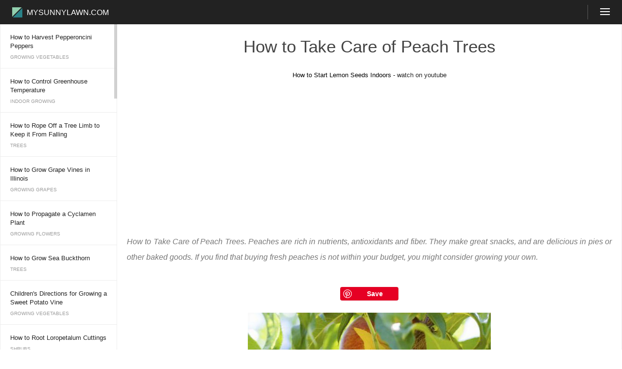

--- FILE ---
content_type: text/html; charset=UTF-8
request_url: http://www.mysunnylawn.com/a140676.php
body_size: 99325
content:
<!DOCTYPE html PUBLIC "-//WAPFORUM//DTD XHTML Mobile 1.0//EN" "http://www.wapforum.org/DTD/xhtml-mobile10.dtd">
<html lang="en-us">
<head>
<link rel="alternate" hreflang="en-us" />
<!-- Google tag (gtag.js) -->
<script async src="https://www.googletagmanager.com/gtag/js?id=G-BSHF27Z9HE"></script>
<script>
  window.dataLayer = window.dataLayer || [];
  function gtag(){dataLayer.push(arguments);}
  gtag('js', new Date());

  gtag('config', 'G-BSHF27Z9HE');
</script>


<link rel="apple-touch-icon" sizes="57x57" href="/apple-icon-57x57.png">
<link rel="apple-touch-icon" sizes="60x60" href="/apple-icon-60x60.png">
<link rel="apple-touch-icon" sizes="72x72" href="/apple-icon-72x72.png">
<link rel="apple-touch-icon" sizes="76x76" href="/apple-icon-76x76.png">
<link rel="apple-touch-icon" sizes="114x114" href="/apple-icon-114x114.png">
<link rel="apple-touch-icon" sizes="120x120" href="/apple-icon-120x120.png">
<link rel="apple-touch-icon" sizes="144x144" href="/apple-icon-144x144.png">
<link rel="apple-touch-icon" sizes="152x152" href="/apple-icon-152x152.png">
<link rel="apple-touch-icon" sizes="180x180" href="/apple-icon-180x180.png">
<link rel="icon" type="image/png" sizes="192x192"  href="/android-icon-192x192.png">
<link rel="icon" type="image/png" sizes="32x32" href="/favicon-32x32.png">
<link rel="icon" type="image/png" sizes="96x96" href="/favicon-96x96.png">
<link rel="icon" type="image/png" sizes="16x16" href="/favicon-16x16.png">
<link rel="manifest" href="/manifest.json">
<meta name="msapplication-TileColor" content="#ffffff">
<meta name="msapplication-TileImage" content="/ms-icon-144x144.png">
<meta name="theme-color" content="#ffffff">
<meta http-equiv="Content-Type" content="text/html; charset=utf-8">
<meta name="viewport" content="width=device-width, initial-scale=1.0, user-scalable=no, minimum-scale=1.0, maximum-scale=1.0">
<meta name="HandheldFriendly" content="True">

<script data-ad-client="ca-pub-2767652397963542" async src="https://pagead2.googlesyndication.com/pagead/js/adsbygoogle.js"></script>
<style>*,:after,:before{-moz-box-sizing:border-box;-webkit-box-sizing:border-box;box-sizing:border-box}::-webkit-scrollbar-track{background-color:#b46868}::-webkit-scrollbar-thumb{background-color:rgba(0,0,0,0.2)}::-webkit-scrollbar-button{background-color:#7c2929}::-webkit-scrollbar-corner{background-color:#000}HTML{font-size:100.01%;background-color:#fff;height:100%;width:100%;font-family:"Open Sans", "Helvetica", Arial, sans-serif}BODY{position:relative;min-height:100%;width:100%;background:#fff;position:relative;margin:0;font-size:13px;-webkit-text-size-adjust:none;-webkit-font-smoothing:antialiased;-moz-osx-font-smoothing:grayscale}BODY.g-body-bottom-padding:after{content:'';display:block;height:53px}a{text-decoration:none;color:#222}a:hover{color:#16b67f}#wrapper{position:relative;max-width:1280px;margin:0 auto;min-height:100%}.subdir{text-transform:uppercase;color:#9b9b9b!important}.topline{position:fixed;height:50px;width:100%;white-space:nowrap;z-index:103;top:0;right:0;left:0;max-width:1280px;overflow:hidden;margin:0 auto}.topline__container{position:relative;min-width:320px;max-width:1280px;height:100%;background:#222}.topline__container__inner{overflow:hidden;height:50px;margin-left:13px;z-index:10;font-size:0}.g-logo-rbc{display:inline-block;vertical-align:top;width:79px;height:21px;margin:15px 0 0 12px;background:url([data-uri]) no-repeat 0 0;background-size:21px;font-size:16px;line-height:21px;text-transform:uppercase;color:#fff;padding-left:30px}.topline__logo-nav{display:inline-block;vertical-align:top;margin:14px 0 0;font-size:0;white-space:nowrap}.topline__logo-nav__link{display:inline-block;vertical-align:top;vertical-align:middle;font-size:12px;line-height:1;white-space:normal;padding:5px;margin-left:10px;color:#fff}.topline__live-tv{position:absolute;top:10px;bottom:0;right:70px;width:127px;height:30px;border-right:solid 1px #5b5b5b;padding:9px 18px;font-size:0;overflow:hidden;z-index:100;white-space:nowrap;color:#fff;cursor:pointer}.topline__button{color:#fff;position:absolute;right:0;top:0;bottom:0;text-align:center;cursor:pointer;width:70px;padding:13px 25px;z-index:100}.topline__button span{display:block;border-bottom:2px solid #fff;height:2px;margin:4px 0 0;width:100%}.topline__button.active{display:block;background:url([data-uri]) no-repeat 26px 15px;background-size:18px 18px}.topline__button.active span{display:none}.topline__main-nav{display:none;position:fixed;z-index:100;left:0;right:0;top:50px;bottom:-50px;background:#323232;border-top:1px solid #5b5b5b;margin-top:50px;overflow:auto}.topline__main-nav.active{display:block;max-width:1280px;margin:0 auto 50px}.topline__main-nav a{display:block;height:48px;border-bottom:solid 1px #5b5b5b}.topline__main-nav a:hover{background:#5b5b5b}.topline__main-nav span{display:block;margin:auto 25px;line-height:48px;color:#fff}
h1{
	width:100%;text-align:center;line-height:1.4;border-bottom:solid 2px black;margin:0;padding:25px;margin-bottom:25px;
	color: #777;
    font-family: 'Raleway', 'Helvetica Neue', Helvetica, Arial, sans-serif;
    font-weight: 400;
    line-height: 1.25;
    color: #444;
    font-size: 35px;
    line-height: 1.2;
    margin-bottom: 5px;
border:0;
}
h2{text-align:center;padding:25px;border-bottom:solid 2px black;margin:0;}
.content_item{padding-bottom:0px;}
#content_list{position:absolute;top:50px;left:0;right:0;padding:0;z-index:102;background:#fff}#page_content{display:none;position:relative;padding-bottom:50px}#page_content.active{display:block}
#content_list .container .content_item{font-size:1.25rem;line-height:1.4;margin:0 auto;overflow:hidden;}#content_list .container .content_item A{display:block}#content_list .container A.subdir{margin-top:16px;letter-spacing:.5px}
#content_list .container .title{display:block;font-size:1.85rem;line-height:1.4;max-width: 375px;margin: 0 auto;}
#content_list .container .title span{background: #d68bd0;padding: 15px;font-size:1.25rem;display:block;text-align:center;}
#content_list .subdir{font-size:13px;line-height:13px;display:block;margin-top:15px; }
#l_menu,#r_menu{display:none}#l_menu .content_item,#r_menu .content_item{border-right:solid 1px #ededed; border-bottom:solid 1px #ededed}#l_menu A,#r_menu A{display:block;font-size:13px;line-height:18px;padding:18px 20px 0}@media (min-width:830px){#content_list{left:241px}#l_menu{display:block;width:275px;height:100%;position:fixed;overflow-y:scroll;padding-right:35px;top:50px;border-left:solid 1px #ededed;z-index:101;padding-bottom:50px}#l_menu .content_item{width:240px}#l_menu .subdir{display:block;font-size:10px;padding:8px 20px 17px}.custom-scroll{position:absolute;width:6px;overflow:hidden;background:#eee;background:rgba(215,215,215,.42);z-index:10;top:1px;left:234px;bottom:1px;background:rgba(0,0,0,0);transition:background .4s ease-out;height:100%}.custom-scroll__trackbar{position:absolute;display:block;top:0;left:0;width:6px;cursor:pointer;opacity:.7;background:#bebebe;transition:opacity .4s ease-out}}@media (min-width:950px){#content_list .content_item{margin:0 auto}#content_list .container{margin-right:325px;border-right:solid 1px #ededed;}#r_menu{display:block;width:300px;height:100%;position:absolute;top:0px;right:0;float:right;border-right:solid 1px #ededed}#r_menu span{font-size:16px;line-height:18px;font-weight:700}#r_menu img{display:block;margin:16px auto 26px;max-width:330px}}
p.desc{
	margin:20px 0px;text-align:justify;font-weight:normal;padding:20px;font-size:16px;
color: #777;
    font-family: 'Open Sans', 'Helvetica Neue', Helvetica, Arial, sans-serif;
    font-size: 16px;
    font-weight: 300;
    line-height: 2.0;
    font-style: italic;
}
.pin_img {width: 100%;max-width: 715px;float: none}
#content_list img{
    margin: 25px  auto;
    display: block;
	width:100%;
	max-width:500px;
}
.content_item div.p{
	padding:0 25px 25px; font-size: 1.125rem;line-height: 1.7;
    color: #777;
    font-family: 'Open Sans', 'Helvetica Neue', Helvetica, Arial, sans-serif;
    font-size: 16px;
    font-weight: 300;
    line-height: 2.0;
}
.pin_container{width: 160px;margin-bottom: 20px;float: right;}
.article_subtitle{padding: 35px;font-size:1.6rem;}
.videoWrapper {
	margin: 25px 0;
	position: relative;
	padding-bottom: 56.25%; /* 16:9 */
	padding-top: 25px;
	height: 0;
}
.videoWrapper iframe {
	position: absolute;
	top: 0;
	left: 0;
	width: 100%;
	height: 100%;
}
.pin_save {margin:25px auto;max-width: 120px;width: 100%;}
.pin_save A {
    line-height: 28px !important;
    height: 32px;
}
.apic{max-width:500px;display:block;width:100%;margin:25px auto;}
.related_posts {
	text-align:center;
}
.related_posts .item {
	display:inline-flex;
	max-width: 350px;
	padding:15px;
	vertical-align: top;
}
.related_posts A:hover{
/*	color:#fff;*/
}
.related_posts img, .related_posts span {
	width: 100%;
	display: block;
	margin:0 !important;
}
.related_posts img{
	border-radius: 15px 15px 0 0;
	border: solid 1px;
	border-bottom-width: 0;
}
.related_posts span{
/*
	border-radius: 0 0 15px 15px;
	font-weight: 900;
height:120px;
*/
display: flex;
justify-content: center; /* align horizontal */
align-items: center; /* align vertical */
}
.related_posts span {
	padding:12px;
/*	background: rgb(31,255,171);*/
	background: #fff !important;
	text-align:center;
	font-size: 1.05rem;
	line-height: 1.4;
	border: solid 1px;
	border-radius: 0 0 15px 15px;
}

#r_menu{display:none}
#content_list .container{margin-right:auto}
.hot_product_show{margin:0 auto; padding:0 20px; clear:both;border-bottom:solid 1px #ededed;overflow:hidden;    border-top: solid 1px #ededed;}
.hot_product_show UL{
    text-align: center;
    display: block;
    margin: 0px auto;
	padding:0;
    zoom: 1;
    overflow: hidden;
}
.hot_product_title{font-size:1.4rem;display:block;text-align:center;}
.hot_product_show li {
	display: inline-block;
    list-style: none;
    margin: 10px;
}
.hot_product_show li .hot_product_img {
    width: 300px;
    height: 300px;
margin: auto;
}
.hot_product_show li .hot_product_message .sale_price {
    font-family: ArialMT;
    color: #333;
    display: block;
    font-weight: 700;
}
.hot_product_show li .hot_product_message .original_price {
    font-family: ArialMT;
    color: #989A9C;
    display: block;
    text-decoration: line-through;
}
.hot_product_show li .hot_product_message .product_orders {
    font-family: ArialMT;
    color: #989A9C;
    display: block;
    margin: 5px 0;
}
.closed{display:none !important}</style><meta property="og:site_name" content="mysunnylawn.com">
<title>Learn How to Take Care of Peach Trees | How to guides, tips and tricks</title>
<script type="text/javascript">
<!--
var sbc,sbb,SubM,PopMenu,LMenu,ContList,topline,ps,ph,amzn0;

function hasClass (element, className) {
	return new RegExp('(^| )' + className + '( |$)', 'gi').test(element.className);
}
function showPopMenu() {
	SubM.classList.add('active');
	PopMenu.classList.add('active');
	ContList.classList.remove('active');
	window.innerWidth>1280?ps = ph - document.body.scrollWidth:ps=0;
	console.log(window.innerWidth);
	topline.style.left=(ps)+'px';
	PopMenu.style.left=(ps)+'px';

}
function closePopMenu() {
	SubM.classList.remove('active');
	PopMenu.classList.remove('active');
	ContList.classList.add('active');
	topline.style.left='0px';
	PopMenu.style.left='0px';
        ph = document.body.scrollWidth;
}
function r() {
	hasClass(SubM,'active')?closePopMenu():showPopMenu();
}
function wrs(){
	if (!hasClass(SubM,'active')) ph = document.body.scrollWidth;
	setScrollbar();
	moveScrollbar();
	amzn0.style.display='block';
}
function setScrollbar() {
	sbb.style.height=LMenu.clientHeight*(LMenu.clientHeight/LMenu.scrollHeight)+'px';
}
function moveScrollbar(e) {
	showScrollbar();
	sbc.style.top=LMenu.scrollTop+'px';
	sbb.style.top=LMenu.clientHeight*(LMenu.scrollTop / LMenu.scrollHeight)+'px';
}

function showScrollbar() {
	sbb.style.display!='block'?sbb.style.display='block':{};
}
function hideScrollbar() {
	sbb.style.display!='none'?sbb.style.display='none':{};
}
window.addEventListener(
	'load', 
	function(){ // on page load
		ph = document.body.scrollWidth;
		SubM = document.getElementById('SubM');
		SubM.addEventListener('click', r, false)
		LMenu = document.getElementById('l_menu');
		LMenu.addEventListener('wheel', function(event) {
			var deltaY = event.deltaY;
			var contentHeight = LMenu.scrollHeight;
			var visibleHeight = LMenu.offsetHeight;
			var scrollTop = LMenu.scrollTop;

			if (scrollTop === 0 && deltaY < 0)
				event.preventDefault();
			else if (visibleHeight + scrollTop === contentHeight && deltaY > 0)
				event.preventDefault();
		});
		sbc = document.getElementById('sbc');
		sbb = document.getElementById('sbb');
		LMenu.onscroll = moveScrollbar;
		LMenu.onmouseover = showScrollbar;
		LMenu.onmouseout = hideScrollbar;
		setScrollbar();
		PopMenu = document.getElementById('PopMenu');
		ContList = document.getElementById('page_content');
		topline = document.getElementById('topline');
		amzn0 = document.getElementById('amzn-native-ad-0');
		window.onresize=function (event){wrs();};
	}, 
	false
);

//-->
</script>

</head>
<body>
<div id="wrapper">
<div class="topline js-topline" id="topline" style="left:0;">
	<div class="topline__container">
		<div class="topline__container__inner">
			<a href="/" class="topline__logo">
				<span class="g-logo-rbc">mysunnylawn.com</span>
			</a>
		</div>
		<span class="topline__live-tv">
		</span>
		<span class="topline__button js-topline-button" id="SubM">
			<span></span>
			<span></span>
			<span></span>
		</span>
	</div>
</div>

<div class="topline__main-nav" id="PopMenu" style="left:0;">
		<a href="c6790.php" class="topline__main-nav__link"><span>Bulbs</span></a>
<a href="c6457.php" class="topline__main-nav__link"><span>Flower Basics</span></a>
<a href="c7522.php" class="topline__main-nav__link"><span>Flower Beds &amp; Specialty Gardens</span></a>
<a href="c6236.php" class="topline__main-nav__link"><span>Flower Garden</span></a>
<a href="c7823.php" class="topline__main-nav__link"><span>Garden Furniture</span></a>
<a href="c8634.php" class="topline__main-nav__link"><span>Garden Gnomes</span></a>
<a href="c7919.php" class="topline__main-nav__link"><span>Garden Seeds</span></a>
<a href="c8164.php" class="topline__main-nav__link"><span>Garden Sheds</span></a>
<a href="c7953.php" class="topline__main-nav__link"><span>Garden Statues</span></a>
<a href="c6675.php" class="topline__main-nav__link"><span>Garden Tools &amp; Supplies</span></a>
<a href="c6490.php" class="topline__main-nav__link"><span>Gardening Basics</span></a>
<a href="c7975.php" class="topline__main-nav__link"><span>Green &amp; Organic</span></a>
<a href="c6394.php" class="topline__main-nav__link"><span>Groundcovers &amp; Vines</span></a>
<a href="c6774.php" class="topline__main-nav__link"><span>Growing Annuals</span></a>
<a href="c7788.php" class="topline__main-nav__link"><span>Growing Basil</span></a>
<a href="c6581.php" class="topline__main-nav__link"><span>Growing Beans</span></a>
<a href="c7178.php" class="topline__main-nav__link"><span>Growing Berries</span></a>
<a href="c7883.php" class="topline__main-nav__link"><span>Growing Blueberries</span></a>
<a href="c7702.php" class="topline__main-nav__link"><span>Growing Cactus</span></a>
<a href="c7815.php" class="topline__main-nav__link"><span>Growing Corn</span></a>
<a href="c7832.php" class="topline__main-nav__link"><span>Growing Cotton</span></a>
<a href="c6370.php" class="topline__main-nav__link"><span>Growing Edibles</span></a>
<a href="c6328.php" class="topline__main-nav__link"><span>Growing Flowers</span></a>
<a href="c7974.php" class="topline__main-nav__link"><span>Growing Garlic</span></a>
<a href="c7508.php" class="topline__main-nav__link"><span>Growing Grapes</span></a>
<a href="c6198.php" class="topline__main-nav__link"><span>Growing Grass</span></a>
<a href="c6395.php" class="topline__main-nav__link"><span>Growing Herbs</span></a>
<a href="c7918.php" class="topline__main-nav__link"><span>Growing Jasmine</span></a>
<a href="c8182.php" class="topline__main-nav__link"><span>Growing Mint</span></a>
<a href="c7745.php" class="topline__main-nav__link"><span>Growing Mushrooms</span></a>
<a href="c7630.php" class="topline__main-nav__link"><span>Orchids</span></a>
<a href="c8141.php" class="topline__main-nav__link"><span>Growing Peanuts</span></a>
<a href="c7232.php" class="topline__main-nav__link"><span>Growing Perennials</span></a>
<a href="c7418.php" class="topline__main-nav__link"><span>Growing Plants</span></a>
<a href="c8134.php" class="topline__main-nav__link"><span>Growing Rosemary</span></a>
<a href="c6475.php" class="topline__main-nav__link"><span>Growing Roses</span></a>
<a href="c8132.php" class="topline__main-nav__link"><span>Growing Strawberries</span></a>
<a href="c7945.php" class="topline__main-nav__link"><span>Growing Sunflowers</span></a>
<a href="c8746.php" class="topline__main-nav__link"><span>Growing Thyme</span></a>
<a href="c7519.php" class="topline__main-nav__link"><span>Growing Tomatoes</span></a>
<a href="c7894.php" class="topline__main-nav__link"><span>Growing Tulips</span></a>
<a href="c7129.php" class="topline__main-nav__link"><span>Growing Vegetables</span></a>
<a href="c7429.php" class="topline__main-nav__link"><span>Herb Basics</span></a>
<a href="c8058.php" class="topline__main-nav__link"><span>Herb Garden</span></a>
<a href="c6763.php" class="topline__main-nav__link"><span>Indoor Growing</span></a>
<a href="c7646.php" class="topline__main-nav__link"><span>Landscaping Basics</span></a>
<a href="c7973.php" class="topline__main-nav__link"><span>Landscaping Patios</span></a>
<a href="c6906.php" class="topline__main-nav__link"><span>Landscaping Plants</span></a>
<a href="c6885.php" class="topline__main-nav__link"><span>Landscaping Shrubs</span></a>
<a href="c6965.php" class="topline__main-nav__link"><span>Landscaping Trees</span></a>
<a href="c7591.php" class="topline__main-nav__link"><span>Landscaping Walks &amp; Pathways</span></a>
<a href="c6175.php" class="topline__main-nav__link"><span>Lawn Basics</span></a>
<a href="c6848.php" class="topline__main-nav__link"><span>Lawn Maintenance</span></a>
<a href="c7488.php" class="topline__main-nav__link"><span>Lawn Mowers</span></a>
<a href="c7663.php" class="topline__main-nav__link"><span>Lawn Ornaments</span></a>
<a href="c6688.php" class="topline__main-nav__link"><span>Lawn Planting</span></a>
<a href="c7539.php" class="topline__main-nav__link"><span>Lawn Tools</span></a>
<a href="c6458.php" class="topline__main-nav__link"><span>Outdoor Growing</span></a>
<a href="c6879.php" class="topline__main-nav__link"><span>Overall Landscape Planning</span></a>
<a href="c6107.php" class="topline__main-nav__link"><span>Pests, Weeds &amp; Problems</span></a>
<a href="c6367.php" class="topline__main-nav__link"><span>Plant Basics</span></a>
<a href="c7840.php" class="topline__main-nav__link"><span>Rock Garden</span></a>
<a href="c7748.php" class="topline__main-nav__link"><span>Rose Garden</span></a>
<a href="c6785.php" class="topline__main-nav__link"><span>Shrubs</span></a>
<a href="c6670.php" class="topline__main-nav__link"><span>Soil</span></a>
<a href="c7331.php" class="topline__main-nav__link"><span>Specialty Gardens</span></a>
<a href="c6285.php" class="topline__main-nav__link"><span>Trees</span></a>
<a href="c7312.php" class="topline__main-nav__link"><span>Vegetable Garden</span></a>
<a href="c6193.php" class="topline__main-nav__link"><span>Yard Maintenance</span></a>
</div>

<div id="page_content" class="active">
	<div id="l_menu">
		<div class="content_item">
	<a href="/a359617.php" class="title"><span>How to Harvest Pepperoncini Peppers</span></a><span class="subdir">Growing Vegetables</span>
</div>
<div class="content_item">
	<a href="/a353730.php" class="title"><span>How to Control Greenhouse Temperature</span></a><span class="subdir">Indoor Growing</span>
</div>
<div class="content_item">
	<a href="/a346649.php" class="title"><span>How to Rope Off a Tree Limb to Keep it From Falling</span></a><span class="subdir">Trees</span>
</div>
<div class="content_item">
	<a href="/a332981.php" class="title"><span>How to Grow Grape Vines in Illinois</span></a><span class="subdir">Growing Grapes</span>
</div>
<div class="content_item">
	<a href="/a313188.php" class="title"><span>How to Propagate a Cyclamen Plant</span></a><span class="subdir">Growing Flowers</span>
</div>
<div class="content_item">
	<a href="/a311748.php" class="title"><span>How to Grow Sea Buckthorn</span></a><span class="subdir">Trees</span>
</div>
<div class="content_item">
	<a href="/a308100.php" class="title"><span>Children&#039;s Directions for Growing a Sweet Potato Vine</span></a><span class="subdir">Growing Vegetables</span>
</div>
<div class="content_item">
	<a href="/a304340.php" class="title"><span>How to Root Loropetalum Cuttings</span></a><span class="subdir">Shrubs</span>
</div>
<div class="content_item">
	<a href="/a302058.php" class="title"><span>How to Prune a Colorado Blue Spruce</span></a><span class="subdir">Trees</span>
</div>
<div class="content_item">
	<a href="/a298372.php" class="title"><span>How to Fertilize Cannas</span></a><span class="subdir">Growing Perennials</span>
</div>
<div class="content_item">
	<a href="/a296766.php" class="title"><span>Jiffy Greenhouse Instructions</span></a><span class="subdir">Indoor Growing</span>
</div>
<div class="content_item">
	<a href="/a294083.php" class="title"><span>How to Preserve Flower Arrangements</span></a><span class="subdir">Flower Basics</span>
</div>
<div class="content_item">
	<a href="/a292722.php" class="title"><span>How to Treat Black Leaves on Holly Bushes</span></a><span class="subdir">Shrubs</span>
</div>
<div class="content_item">
	<a href="/a291193.php" class="title"><span>Identification of the Mint Plant</span></a><span class="subdir">Herb Basics</span>
</div>
<div class="content_item">
	<a href="/a289523.php" class="title"><span>How to Make Apple Cinnamon Potpourri</span></a><span class="subdir">Herb Basics</span>
</div>
<div class="content_item">
	<a href="/a283327.php" class="title"><span>How to Care For a Royal Red Maple Tree</span></a><span class="subdir">Trees</span>
</div>
<div class="content_item">
	<a href="/a281461.php" class="title"><span>How to Propagate Spider Lilies</span></a><span class="subdir">Bulbs</span>
</div>
<div class="content_item">
	<a href="/a278883.php" class="title"><span>How to Prune Canna Lilies</span></a><span class="subdir">Flower Basics</span>
</div>
<div class="content_item">
	<a href="/a278368.php" class="title"><span>How Do I Store Iris Bulbs Over the Winter?</span></a><span class="subdir">Growing Flowers</span>
</div>
<div class="content_item">
	<a href="/a275344.php" class="title"><span>How to Grow Peppers From the Seeds Inside of the Pepper</span></a><span class="subdir">Growing Vegetables</span>
</div>
<div class="content_item">
	<a href="/a262618.php" class="title"><span>How to Grow Moss Rose (Portulaca grandiflora)</span></a><span class="subdir">Flower Basics</span>
</div>
<div class="content_item">
	<a href="/a262254.php" class="title"><span>How to Care for a Sago Palm</span></a><span class="subdir">Trees</span>
</div>
<div class="content_item">
	<a href="/a262171.php" class="title"><span>How to Grow Lobelia Erinus</span></a><span class="subdir">Growing Annuals</span>
</div>
<div class="content_item">
	<a href="/a258984.php" class="title"><span>How to Grow Sweet Corn in New Zealand</span></a><span class="subdir">Growing Corn</span>
</div>
<div class="content_item">
	<a href="/a258924.php" class="title"><span>How to Identify Raspberry Plants</span></a><span class="subdir">Plant Basics</span>
</div>
<div class="content_item">
	<a href="/a258454.php" class="title"><span>How to Stop Bugs From Eating Pepper Plants</span></a><span class="subdir">Growing Vegetables</span>
</div>
<div class="content_item">
	<a href="/a258374.php" class="title"><span>How to Prepare Hostas for Winter</span></a><span class="subdir">Growing Perennials</span>
</div>
<div class="content_item">
	<a href="/a258243.php" class="title"><span>How to Mix Roundup Pro</span></a><span class="subdir">Outdoor Growing</span>
</div>
<div class="content_item">
	<a href="/a258184.php" class="title"><span>How to Garden Onions in a Container</span></a><span class="subdir">Growing Vegetables</span>
</div>
<div class="content_item">
	<a href="/a256564.php" class="title"><span>How to Identify Wild Mushrooms in Pennsylvania</span></a><span class="subdir">Growing Mushrooms</span>
</div>
<div class="content_item">
	<a href="/a256158.php" class="title"><span>How to Care for a Bamboo Plant With a Yellow Stem</span></a><span class="subdir">Plant Basics</span>
</div>
<div class="content_item">
	<a href="/a255178.php" class="title"><span>How to Label the Parts of a Tulip Flower</span></a><span class="subdir">Flower Basics</span>
</div>
<div class="content_item">
	<a href="/a255159.php" class="title"><span>How to Start an Avocado Plant from Seeds</span></a><span class="subdir">Indoor Growing</span>
</div>
<div class="content_item">
	<a href="/a253702.php" class="title"><span>How to Make Osage Orange Bows</span></a><span class="subdir">Trees</span>
</div>
<div class="content_item">
	<a href="/a249817.php" class="title"><span>How to Grow Herbs in Water</span></a><span class="subdir">Indoor Growing</span>
</div>
<div class="content_item">
	<a href="/a249457.php" class="title"><span>How to Grow the Bird of Paradise Flower</span></a><span class="subdir">Indoor Growing</span>
</div>
<div class="content_item">
	<a href="/a249389.php" class="title"><span>How to Dry Jasmine Flowers</span></a><span class="subdir">Flower Basics</span>
</div>
<div class="content_item">
	<a href="/a248959.php" class="title"><span>How to Feed Lilac Bushes</span></a><span class="subdir">Shrubs</span>
</div>
<div class="content_item">
	<a href="/a247852.php" class="title"><span>How to Kill Cattails</span></a><span class="subdir">Outdoor Growing</span>
</div>
<div class="content_item">
	<a href="/a246025.php" class="title"><span>How to Grow Vegetables in Water</span></a><span class="subdir">Growing Vegetables</span>
</div>
		<span class="custom-scroll" id="sbc" style="top:0;"><span class="custom-scroll__trackbar" id="sbb" style="height: 83px; top: 0px;"></span></span>
	</div>


<div id="content_list">
	<div id="r_menu">
			</div>

	<div class="container">
		<h1>How to Take Care of Peach Trees</h1>
		<!-- Go to www.addthis.com/dashboard to customize your tools --> <div class="addthis_inline_share_toolbox" style="text-align: center;"></div>
<script type="text/javascript" src="//s7.addthis.com/js/300/addthis_widget.js#pubid=ra-4d9464a8618817d5"></script>
<center>How to Start Lemon Seeds Indoors - <a href="https://youtu.be/ZDZZV47iu9Y">watch on youtube</a>
</center>

<script async src="https://pagead2.googlesyndication.com/pagead/js/adsbygoogle.js"></script>
<ins class="adsbygoogle"
     style="display:block; text-align:center;"
     data-ad-layout="in-article"
     data-ad-format="fluid"
     data-ad-client="ca-pub-2767652397963542"
     data-ad-slot="2677755491"></ins>
<script>
     (adsbygoogle = window.adsbygoogle || []).push({});
</script>
		<div class="content_item" itemscope itemtype="http://schema.org/Article">
	<span itemprop="name" content="How to Take Care of Peach Trees" style="display:none;">How to Take Care of Peach Trees</span>
	<p class="desc" itemprop="description">How to Take Care of Peach Trees. Peaches are rich in nutrients, antioxidants and fiber. They make great snacks, and are delicious in pies or other baked goods. If you find that buying fresh peaches is not within your budget, you might consider growing your own.</p>	
	<meta itemprop="url" content="http://www.mysunnylawn.com/a140676.php" /><script type="text/javascript" async defer src="//assets.pinterest.com/js/pinit.js"></script><div class="pin_save"><a data-pin-do="buttonPin" href="https://www.pinterest.com/pin/create/button/?url=http://www.mysunnylawn.com/a140676.php&media=http://www.mysunnylawn.com/0/140676.jpg&description=" data-pin-height="28"></a></div>
	
	<img class="apic" src="/0/140676-1.jpg" ><div class="p">Peaches are rich in nutrients, antioxidants and fiber. They make great snacks, and are delicious in pies or other baked goods. If you find that buying fresh peaches is not within your budget, you might consider growing your own.</div><script async src="https://pagead2.googlesyndication.com/pagead/js/adsbygoogle.js"></script>
<ins class="adsbygoogle"
     style="display:block; text-align:center;"
     data-ad-layout="in-article"
     data-ad-format="fluid"
     data-ad-client="ca-pub-2767652397963542"
     data-ad-slot="2677755491"></ins>
<script>
     (adsbygoogle = window.adsbygoogle || []).push({});
</script><div class="p">Prune your peach tree immediately after planting it. It should be about 26 to 30 inches tall. Remove all the lateral branches to leave a whip. Use scaffolds to provide a strong framework. It will help the tree to develop a strong trunk and side branches. </div><script async src="https://pagead2.googlesyndication.com/pagead/js/adsbygoogle.js"></script>
<ins class="adsbygoogle"
     style="display:block; text-align:center;"
     data-ad-layout="in-article"
     data-ad-format="fluid"
     data-ad-client="ca-pub-2767652397963542"
     data-ad-slot="2677755491"></ins>
<script>
     (adsbygoogle = window.adsbygoogle || []).push({});
</script><div class="p">Fertilize a new tree with 1/2 lb. of 10-10-10 fertilizer about eight days after planting it; apply the same amount 30 days later. Spread the fertilizer evenly away from the trunk of the tree, about 9-11 inches. In March and May of the second and third years after planting the tree, fertilize it with 3/4 lb. of 10-10-10 or an equivalent. Mature trees (4 to 10 years) only need 1 to 2 lbs. of fertilizer twice a year, in March and May. </div><script async src="https://pagead2.googlesyndication.com/pagead/js/adsbygoogle.js"></script>
<ins class="adsbygoogle"
     style="display:block; text-align:center;"
     data-ad-layout="in-article"
     data-ad-format="fluid"
     data-ad-client="ca-pub-2767652397963542"
     data-ad-slot="2677755491"></ins>
<script>
     (adsbygoogle = window.adsbygoogle || []).push({});
</script><div class="p">Remove all low-hanging, broken and diseased limbs during the first year. Cut off any shoots that may have developed inside the scaffold base. Failure to remove them will shade the center of the base and affect the tree�s growth. </div><div class="p">Cut off any low-hanging, diseased and broken branches during the second and third years. Keep the base open by removing any new upright shoots. Prune back any branches on the scaffolds to an outward growing shoot. </div><div class="p">Maintain the size and shape of the peach tree annually, even after the tree matures. First, prune all dead, broken and low-hanging branches. Next, cut off all the upright new growth alongside the scaffolds. Prune the tree down to desired height. </div><div class="p">Thin the fruit manually about three to four weeks after bloom. The remaining peaches should be approximately 8 inches apart. This allows them to reach optimal size, color and shape. </div><h2>Check out these related posts</h2><div class="related_posts"><div class="item"><a href="/a163640.php"><img src="[data-uri]
FhYaHSUfGhsjHBYWICwgIyYnKSopGR8tMC0oMCUoKSj/2wBDAQcHBwoIChMKChMoGhYaKCgoKCgo
KCgoKCgoKCgoKCgoKCgoKCgoKCgoKCgoKCgoKCgoKCgoKCgoKCgoKCgoKCj/wgARCAC8AXcDASIA
AhEBAxEB/8QAGwAAAQUBAQAAAAAAAAAAAAAAAAECAwQFBgf/xAAaAQEBAQEBAQEAAAAAAAAAAAAA
AQIDBAUG/9oADAMBAAIQAxAAAAH0CRjke9jh72OHuY8UFVKtqolC2QeS3aNPQm3UtDN8Ob7b1Lqo
7+bp+6AHcAAAAAAAAAAAAAAAAAAIBWY9rpl72uV7mOHuY4eApTuU0XL0KXC1bVS1w3oZOxjeTPQU
b1Doj1sq5qWgPpgAAAAAAAAAAAAAAAAABAKzHsdJI+N6Pcxyvc1R6oqlazAlNpYwq52ji/P6b1HQ
zed1q1mnyys0UkzpgfcAFAAAAAAAAAAAAAAAAAgFZb2Ozl7mPp7mPHujer1a4WKWMzrVWeSjjb2X
8/tpRRTZt6pHP5MuSaLWdUD7cAKAAAAAAAAAAAAAAAABAKynMfMvcx458biR0akywizwrFi1JIjK
epoQ8dZOrn3+G6itk8WLbCt6JryZl36+ZwFAAAAAAAAAAAAAAAABAKx15+lnHWN4elL6BD51Wl9H
r+eJHewcWHYScZPz33HP73B83X9Z5H6lm2Eu8r599VT4voHLZxaeNXVb3kOl9LPrK8Vv6usQTWKA
oAAAAAAAAAAAAAgFeFRtOBVasKrSnDVHCA5BJfRfPe/8+8un+j+bdl2nXc30MPl6+WP3cD18nK03
HPYo58amjs8sup6Ps+P29PXXefdPqbRFLaAAAAAAAAAAgFeCIqeeqIljlNZMleldZzd2/BcsdEsd
15x6JwPzel/f5XR909Lzdynx6+Yc9oZXpxPYimuLEsMsEV1Sml6BYVas05Wi7vWebP1PYZ/Muw3n
dGP1QAAAAAAQCvAzRscc1dHPGdKoklk8ZELC+KHrC6XrOf0W/HvPNSD6+veM+ap5+vlle+ztza9x
coOjscMdYOYhbjgShl101RVW56LNCp2HW+S6/TPqBka3SKAoAAAgFeGK04c5VgePRZRLDpKlp6RL
mN2Wy1dvH6j5E866TndP62vV0paPHr5bS6PCis6w/wBHGklsSpKsGVmqGoqCUqsC67PkGroU50as
bs60O880u7z607neg6xwFoAIBXhSNs+fnHLPoaUtmDFmulpR3NM7P6+umO/edm4nW52h8lwrrfPf
T17PbrTct5nmtuDGXJp3HLnGdYzN5eV9f1rNeOSoiy5KQ9gIgOv5y1crzTzVNzVz00e+8y2tz0xa
F/tAAQCvFJ61Xji9Bc6CyGTP7TTEfa5iOm4xaklzoOVXnrqrfG9B862uN6DE7b9ilRPReTv6MH5v
FeazJytCe9i/TZ3FMb9STJAvbEk0T1mbA9Yo9ChMsJI9HXKSmjVsxzcUsb8dOv7Hyz0TvjUFTZAK
/8QALxAAAgIBAwEHAwQDAQEAAAAAAQIAAwQFERITECAhIjEyQRQwQAYjJDMVNEIlQ//aAAgBAQAB
BQL4+0vrmDYWf1/2V9PpM/8ASihHx69q28VxqBU/5Jg9Ptf9WLzTHbqVYZ6eTbs4t9P+l8FPvq/s
/JMHp9o+o92P+3k3t08+3y2Fd5WQbZ/9W8IPT8gz47g71nul+y5WevUR/Mh9lXhdN97nmO26fkGD
vDu2+syR4W/6tT/tY/hT7Mnl+2PBid5jHz/kGDvDu2z4Yc6KT1KFP79B8uSf5P8Awnr8Y/8AZ+QY
OwfZs9sq9MZeEyPJfi+3KT+QjeRR5/irwt/IMHYPst6fNPrkAI+oKprwWJp1NxTTj2rap2Fze3H/
ALvyDB9u1uKyv3ZSc5aqPiad/rXVDJoROjY/uPpRt1OcB3/HPeE3nKchOQnMS1gVsYBlccrTui+Y
acP2KPLHdjc3tB/ZrJEDSv8AHM3nKcxOqIbxDlLGzEEOoIIdTQQ6qs/yomPqXVyNbvNFi6iwNOre
fkEyaRxppffHZFtU7rE8EyMjoXVZ1ZNNisPxjHyQI+aoj6hGzmjZVhhsczfu4545H6kG+LD6KTbi
3bJj5thrwsbVr0Laxiuq6tTz1PJrycjeY2U1Ux9VWV5tTxbVM3/DMaxift60OppXZo29mmZ3kxMp
GbTR6d4EiV5VySrVWWU6nW8S5WAIP4Bh+2T4Wt1dCBG0/TvPq5TdTFxd1r1ta0yu7v3a8iyuUapt
KM1HCuD94z573rAjmJh3vPo+M6NSzBrR9PWwrYLPLol38p6/4+BWej+oLz/leu0F28DqYvEzptCj
jvqSpx9QsrmNnpZFsVvuHubxQxmNgW2l8PHpguxK42Zbsb7nhG/ZpDb4+evT1JT5dOs6epE7BXXq
6346wq7xUirAu0EWxhOoGnTqeGl17wJExs9qzjZgsCty+0YYN2lWI9k6WJSFzeAZrbmFYA3hnzCZ
ojTXl21BfRW2yfUVrtfq6/8AsKsA7N+6GKnq8galMdWU9ytyhw8+VXBh9gxcfw69aS6x7oBBOcFg
hPiT4fPZpDbZH6jTxrlnuxef09tjVWao3U1UCCbbM3HlPke0dhgiXERkSwMrJ2fMBmLlms42QHXv
mNuT2H0BnrCoiEVGxVporsKsQOO3hhNxyNfXlh46ljo68dQV92sHl1Ojhmbdp7abek11fA9z0iWx
qg09D24+Q1TYmUHAO/eM+Z8iD19DzOyBmb6fIrx8bFrsoYYStZfRShzWNmobnAxltM53JbWv7vgT
mg5OR1CSXBbyGALCu8O+220HhPnuqxWBluWyo19zHtNbYWVzAO47hnqZtADKxE0+0IHwK5ZqlqFs
nJySV8eKuy4V7T6JhG82I+Y62W3iyWHypBiirOUBz0zGVjAeM32gsbfmpjKIV2nyfCHt+N5VbvLa
+PcxrjW+JkcwO4Z8qnlpqe1tsbGi6lxnmsZNPuNKaXZMfEwAz5VKTqXXz6Esx0vc1rxqv07jUa2S
cN3YHbV8vJyMqnCvAXBeDHCRa6mj6eHltJrbjG23R55GGxRTPGGDtpt2ltY27cK8ocazkO0xFYwm
upLcmyxUUsy4CrF+krQ3ZbriYNV66hi0Y2M9gMqyHrZtVXZNYIXBuN6XZlqHLc3vX7D6V1dOKkWv
zFfDoiJXxmrNjWU+YDlCoMO6zl4bho1T1Dw2+O2q3iba+0HaaffKzuvYZa7biY1YdkPCxmN007Gq
+n1nIsRswdEOS8JnwZ6VaOx21DzMUHJB5W8VVF4LNvHaCazkPjYzmFiZ8iKSYw8oYxWJLqNm80dd
lXs+MRiWuUJZ8zFYh8RiV7DP/8QAIhEAAgIBBAMAAwAAAAAAAAAAAAECERASICExMEBBAzJR/9oA
CAEDAQE/Ad0RdkvWjiXrLsY/XQ/VQ+yJLD9CjSURXJJEULNYvx1tXZIiR/Ue2vJZqLwyPYnxRLFm
o1LNeDUc7bI9iJ97tQsNF+CsViPY+Hwflj9NJW5PDXgsspsoUcTfws1F4rZGX9w9yVnTGW0Nln0r
k0mklGsXtg/mH3n/xAApEQACAgAFAwMEAwAAAAAAAAAAAQIRAwQQEiEgIjEFMEATI0JRM0Fx/9oA
CAECAQE/AerGXcbrgZtu0yfZFGBLdH4mMuLFLhozXhMx32oyWJzt+JNWjE/ZjfxE32oy3E0/i4nB
JboNCdxpmCrmvhz8EHaMZdxBpLuHSk0jLr7i96yzcbzcYj7TBlcTH5Jx8USwbRgQlGdsUi/gy8GV
fDRirgnKpqiLvWxM3F+3Rt1ys/vSgT8E1G4yI+Na1sUhPrrob0XZnP8ARmIuE2J8dVaWKXsWeSv3
pnahjwkS8EG5xqRgv8WXr46GtFLrWm0bSPVFxGRGdxsjxyb4wdseah/Qs3BuhO+prSMuqxvg3cFI
9Qivosy0t2Ej8TMQm3dkFJurMLK8brMGO1dSHpF6/wD/xAAzEAABAwIDBQYHAAMBAQAAAAABAAIR
AyESMUEQICJRYQQTMDJxgSNAQlBSYpGSobEzQ//aAAgBAQAGPwLxGPH0uRcrKfyKcIsidAidXXUH
0Kdhy+zvb0QvpBTqeKWxIUtNxptCch9oqNyumPixsrKeYR9dnt9pk/UE3mmOTSnD9jsnZ6fZ2PGm
xzfxOx5J1XqnHpsd9ncFhRB+pqHog3ndWTxsP2g+6a7Q2TZuclRduev2jEU3DdHWDZMrOya5SzIo
bD6faG+qxG2EIkFYHZFBkW0U6qUfT7NfZbNOGkZKrylcRuuK0I9UCj89ms15gvMFmNrGRmqUfUph
MDm2ldHLtA6lNkQoOYWF2a9VhKuQrH5jNZqyss1d29Td1VF377aFUXtJVR3RBs8ZGJDvIe1cQqf4
o4mVMGlk19KYw67M7LiMKzgs/lbnwx6pruUHbSE5GCqmtoATT/8ATD/rwLGFZ5XxAs/nzf6FmtVV
F8Gaq8goiYQDBDsys/C4XL4gVnD5ewKsF5Xf4rjP9eFcs/srDmCITmHQwtVUYdWpzc5T2vzDk9rf
pAWQV2q8rzLhc0q7Dv8ACYXHcLzfI3Vh/V5HEc8ggavaKQP4s4yuHs1Sp1qOhfDZSo+jFxVqh90d
kclWHWdlL9rK6wNGdyV2n2/5v8bQVwnArcQ6Lru2QxyVn4tggYJH8C+JWl340hP+1HZ+z06f7P4n
KatSpU6E2XJZbllUamn8m7KTuThsf/V2r1H/ADwbKHtBXw3exXEPfdlpUOKz8LG+AOZXwWYnfk9f
FcXdF02XVlnukcwqL9g5pneeaFjcPh5Sq7m3Fv8Am0YslwTh0nbOm7BUss5cQ3YPhSdy5jYOL1Rx
Mxnqjq/QjILE3PVAzc7GFTyWSaajLFuoRCwhcIzWW9cYqZ8zeaDm+R9272FwkKaX8UEQdzPxctkM
GEawpu939VQ92cGfEEx1TtNNk6arz1HxyEIfBBJ/IysIp0g2dAqmHOFDC6U08Vl0C9F2pjf/AEom
R1shxKNEQTCF4ViCoLVfwLKH/wBXTnujwpOSgoPqltNnNyws7ztD+QsFhoUaNIeklBr6rzitnAWG
LhN7im/LixalXYhJaEdbIGmGN9l3j3GZTY1ugeardpmz2ifZOc05lWuuaMtDraqxXmXFsk5KyE72
Fylvl3Lb9liK4R76IHtFTvj+FNOFLswZTjJpv/VLzicRqV3uGW/7U1ajKTf2WF9XvCL3sE5vZ+y0
mwc81go14d+q4u149FxOEc0aczFlhkd5OiaCcyqd/KEQM0/s7Se6YYhuq5K7lcErJTSPssLxhK5q
AFCvmiGkFcjvQVjp5ctyN7gHuhPxIvGQWE2b+IUNCntJgRNzCbh4z6rhpuZRCFSr2iT0WISSNCc1
ZvsmObYN0XD2cT6qHUshAunuf5iURgpj9jqsb7uQPTYcOtydhVllswl47wZQr7LFQQmwL7DZZLru
XyWNmR3AN1zQYaOSuhiXC1ogcljqkvJMXTamBpd6LuW2aVQwWxMBKl7nOPU7mLWU/wBU9hyF1h0l
DZluh1OJJhB2qA232eqAJ2ShsKKwnJQNtkJ3P//EACgQAQACAgEDBAICAwEAAAAAAAEAESExQVFh
cRCBkaEgQLHRMMHw4f/aAAgBAQABPyE09pqENQnMJv14mydx0+IbNwXLC2vUFnYDEOdkddoAa1VU
Cmy2gHOzR1IdjNshgP2dJ/BCHaeMQYS/xMPpLM5UxS3wMRbtiEWBZlg1gMxcjmChBgiruftaTR4h
D0PTrO34Yua4RLAudyUUjYdS9nhLjwrZ0nw9M7lXCXZwxWE5/Z0hgQmpxmHoPqEPwryMJA4yKu6D
jMXiMxWJeNQnKSNTUaqZX3mDd4fs6Tj4IQhCEEGH4F4IyxS8xCLzmG0LfoZsBZAABG1dMS2RGIF1
GxGp9/2dJlUIQhDp6C6/AYjmBR1UDNHDqMBcvhJT7yXTTmoljtImPWJpen7Ok4+IeobneEPQ9brM
2dYpwpu0awq32i36GCOZk/n0mI3lG4jpObw/Z0mh4h6Dx+BD1NzqFVIxLHaGJFS3cuNwYHDGv3xC
CXrlC41MkVVTPsf7fs6Th49Cf8Tp8sIQhz66kc4xKquveKoqFxVveKrkjcIqNQMuAUjFAJpE0Gjc
d+C5UpxSUgfrtIaIQhqE0lesp1h1Jn9Okm7ikjk4N+iZlVo9Osg8RYOQUTH1sAgp3eE6wTEVbz6D
U/X0gK3KRLkjRsgdn5gePzP7Qn98znqH5j0pmdluOosL/qIzF7S1GJDxxwzSB7Sx3ME1J5jZA3G0
9Yt2lLijV5gYBcGIeYI6f1tJwyKawMiWL0Z0BBcntFNqsov04r0y9qTp7Tbyf+T69Kt0AgtCtv1A
K6YTid3ZozK5b6bEQAL5bTEL0aVzDbdxcyizXxJvH7zRiAdI/p6RlbLVbWHaXfmX6eZ49L9LRRmo
Yrn9MN079EZs+0XMq4/MYm4JJjm0ViM5h8S4Qe0zrI6Mo7x3lZb5Jix33gxGaB/Q09XBic/j59My
rBpMy6Nn+voaxdL2ju6GqPWW+smPmZLpZ8y1wXTg4lnMY6+YTnmbw+jBLxxBhjnMYzPmIqr7jMuE
H2f5tIvoveY+lkUOYPI+CYnL3hllfUVRoxD2EXfyEc6jA65uUQeEs7ywvtLath9xCSZvtOgbN9UG
PNZ4jQ6kIAor5IN8Bc+/BGzt5l3hnOtQl9pcvdiVB5tSmCj0ZUZ/yaR2xed+iCoU+3CXXwL74LyL
CJmZ7D8ED7IBflIF7TcPiDc0tyirJvW1Tpw/zQINfC/1liwTiVSP3Z+kvWkCdn59MEbGYq1mB8bO
crvCNOtF4pK7pxF7eudaPaFFQ5uFaN+YAx/i0j9oLs9c6h4comD3YaY93H+sX/g9Zmwc2/pNXBui
W1k/ED0PEGlxxL6SzK+JaI95Vv8Awx3vO7y+4cupnz2eImb/AIE+OYTBjmYtXmYYqcVHMX0HXTrN
RDzzMjQyypOzUEeSeWM4mzKWJmQ9hXW/8OkIt/8ABxMC6rAYPaJ/XA+CY+hlQ4e8rymQAzhWbz2T
YLJd0JzBowzprDGDWGUSpYOrDqZCmC6mRG1hsID4wh8CEFDUK4E94WhbdOZn4ODeO65iwHSowvSK
9TYPzEJUw8TLmOnE7zOuJ0yZ4nUamK6k0PMDriGM8QRMfnpFabXlzOYPaOu6XcIH3h1WvEAEtehi
onhoOBKrrFwDn3luQRWmYNoXaCXoPHFTqctYmNlquBAbAtZAOhshWnjvDXyQMWdvtOgWI58ExpuD
t7TgnE7DPpIfIZLvHSfNxvr7xcz7lvKY8q6w35uuI3EJeYNsIQyqAM5hET8tI4jr0OZvB+JknHdg
ClN1AyhjZL1c6w5WX7Z67SkVArQSoH+d/C4aoBDkvuRTMyrQgGsmdUuFqYx0APWIs5brOSc7jbjk
8xZvUPoY1TenEU4d1YgPiph6y7TA5WUKG6w2pxqK0JyTINXLbOuYvOcx1KqX3zLqeMy0VPHKJW5e
oPMuGfEHU43Czi4Vx+Okcmty63BBeLmMGUBT4KzAL/aZrxHsHe4+9SiZtLie82fKH+BCKiYF79o3
U0TZ1Jh6McsLGses3FU+UZl8pFsk9DAQHjZK6EzKChc1fZbikPzSsLVRSZJqmAi7sp2TANHaXhBR
weC9x1Fmrj9wq5tCEnUCbb9phnvB0IUbumUqbO8xnv8AjDt6ebhQTUAW5kfhpMqguJ0s3K0q9Wnv
MwPZjyzPjMwPJir63DNRWTZjfZNYfLyY5rLJ3TSlg6t9R3cIXgQyRluu5cVRVZVL2wMusscDvlRV
zURRniUM4WVwxuPZh6Qfb+5c1ynchkq1Ca7vA6ZHRj1REjhvmNdwxZHeXmSl8xVlcquNpDVdpVfk
JSME4dYqvcvpcUreYj4n7jq/dBww5g06hFONQRz+GkGCg2xlAlS1H9zAvaFRBCjtuVJ27ClMvdrT
/wBgOu8IUS1NcIP5jC8DYYqCk5Epo6FNyF7Rjq69BRphzKKJiZHDfCGGt3WAg7qk38TXsrqGW1bP
BRmsXGYoDdVHbeYq25xhRiBTJKXFAGV4hUKhy8zLHZuJSscQWjffvBww9Hee8vPWcWmniPT8kssL
yJ0g4nzEVk2jKb10iuKQgXZZomXGYSdgto345APEupl26eIKUHnrDydtXzctyzqsUqWu+Ok45jrb
0uUO8QquNQ7MqMnBCOyQWX0jLuVQ1RAQDp6aDQci8RK0NbZaGo7RR3liHZ6QGDHOPBTWWDwKxFa1
D2xAQR3d8TnsZu7rLGaTjKwMfErBDfdO0z10n//aAAwDAQACAAMAAAAQFRp54dfz3++999999999
99981gMtU7tlRhv9999999999998EZAlwprcgyB/999999999998319Z5s9FEO5v999999999998
Y5aVciaVt3Lo9999999999985h+2VaC3P/8A6eOffffffffffLi7TUmWzR+v5+jAdcMffffffNhe
etYuGNzQ3tXe3AJ0fffffHGoVvbh9DKhkmW3HAp/VffffNKeMF1yTXGKcWpUIK5Ge/8A33xriBZn
WbikOEZmafYvC1WnT3xSFWFfkkHT/wBVcqOuPR2JzeV8/8QAIBEAAwEAAgMBAQEBAAAAAAAAAAER
IRAxIDBRQWFAcf/aAAgBAwEBPxDxa4Y4L7/zxfFrV/mMfAjEojPfC8sS2m9ZhkGvdRiKU20KlA2I
021+DY0Qn7o2WII2k3oqG0yfRqqGei+wvBGPEZkb4Loyy8NHfCsT9TUbDdlY9SY0D6QhMZaP7FQq
GOyNF81Y6HrJxpcH7SKUMao/htwbuCcFHYyawa4F4lvE4T4f2SIRQKlMMz6KnZg60bvKq6FvGQqJ
/fBI3oaU0hDd9cC0tGKMfwxCddGuxI+yfDHfENIYF/BLqFz/ANG/g1iIFVqF1B80TRIYbPQlJp2F
xgcaJwz9XGOX/8QAIBEBAQEAAgIDAQEBAAAAAAAAAQARITEQQSAwUXFh0f/aAAgBAgEBPxD5cJzu
Fo+oBLmTuE37T57H8Qav7Yxfpcjc5/aT8tUtGD+REL6mWfySYx19h81jtGEib8CEUdfYeXykaWas
fJ9kQOjepNj9oeGdnEzbJqbgmjfydx2mzTmGBx4DX1kt7+B1Ez+BtORMLpIRyPHCU5ig+gnwJ8AC
U3ZRUdURlkBaSj4Zal2lGF+RYO7gthsLbTj1OA24vTEhOrcjktjmzSd2Yxi5ufiTy3M8rnkTBnVh
sV4T79IgfVAt3wekPFtw3sh/Jh5hHyTw3rmHPFjI3m4Aiy+n/kB/4gpfU7v3A55WwORdLPgSvJbx
c2Pktjd5kHRMahMU5ZyHq3b+Xbb9yWYYuw2y7rtuxFnN1KO8kPNseC//xAApEAEAAwACAgEEAQUB
AQEAAAABABEhMUFRYXGBkaGxQBAgMMHR4fDx/9oACAEBAAE/EHTUKH6QtUdyjmxIPBHVmKQSlLfE
4F9QuicSv6cqWEOXIlQEVTvz+iHSHihubF0wG1DQL9qQUY0b8KSdMQUYVxAnpfVuoWGlR2Qi4o/T
WQ0vX8nlnB7H6JkifCFpXyTS7rJZBprzUUF8UcTh9czbr+qpa9KIdGUhnDWMbmK/fIpcK6PhBKtI
qZQVPGRtRsrx4ho9HfzKBygIi7wNQXPR5nX8nlj6LaNfQlOuINHo5llY1MDXqYIkDFB5XbCne4vE
PcKIaIjSt/M2WAlu29/ELarFSEePrL1CnXdxqS6p7NnV4JPg0ggXLfGeaKhrYbhtLBf8nlmxxhz8
QOI88wMeWNYsET03KeWohWvkSl8YTl6/qqWYllRqfjqXfKVPNv8A2YuMO1WK3AV5T9Qb+YIALp8q
lNeU7KhV6jZGxWVAqPIB/Jcsycv/AAiFUErJkE5GAW9+ItbSqvI6quGWZdTiExLjPf1/p3MBoqqm
AuwYfqiT4yXgTRWrqmaEFQ92J+IGssiF3mfmUJjKVrhBCTeD1crTAqfLGrSl6Y5JRRw7j/I5YgDj
B/EaXNkA83fqW2ZEc814mufvKKeIPDU5a5hc5MbrajF11yOk2XBQLXYwPgDkwIf7iYAEI7XuoQYB
W/bQn+oKbWZ6jFcociJVyhiy0v5/k8spSPD9RUj1FQncFEa7lxrmDb0zZsKIleYb7mACGQ3ic0Pt
HZ6Ck+kQaBka78S4gTTXIigJpa4JQauXy8KFeykGKipySWqm75SNVV4ldb/J5YcM4H4iMG4FbXOs
jR36pY3BHafpCjLxmSvyzkUly92WR3OZ9z3LzXPc1QaQxd4/mDVNbqwyOPyIUyOAUKltB/2iL1af
Cxj7vf4xiPgSrnXH7P5PLAA3KF/NQrdl/jIO2dfZ5jvgCeycXK+I6S5rdKYv9pftnFPVR1bCEji4
2jad8mWJpvEJIChbXBCFiGiIiXf0agaCWrwhf2hiEmcrQ/uYjQtDSf8AYIJQp9EB9NgHzKqN/sRF
PzABOH+Pyyjp0TlvM79n6lbOQtO4nERu6SFG/VAeMQbcbLuVGN/Ms7oTJJ2VFIc47lXBQQSUGWov
guK2URTqmH0nEMJHFEMgkQeFNv6SwF5PUEzAvnLEa2v2iK/uABbyfP8AG5YA2DD9T32+o5we2CVn
8MfuAjeTGi0e40mrskmjxKWIGFvMZeoaVuP/ACZkDCxrBYnkC1Zp/wCotFOKVupkwyK4eZeugDRm
1Uq5tFV2r9SkwxB6g8+kxb5uUIvTkr5JUmVc9MKgL52ux9yubqo8FZweYBYJ6f43LF6bqKtP+xZd
3on0hFZC8hfYQMGn4iAZ5pkshvi5RA2pQFfVgY4e5efAceZnQDL9bDEwgPQj/pLqjMXT+Zp0ccVy
TFZcNUC/yMH7rX5VfmDFl2Yuv+RfNQxlPPJArq6aPm4YV0YX+S4QNF2q3UsVZ5FE0hBXFymuuFgk
NGjgwH96cUHp/h8sogt4XsbpEeoqatZ54mGX6Sh2t5vU8gWHvY5fJriAWuG9vZt1apwzRukF4DuO
lgIVDDdcvgub62K+XTvrJV6o+pakMOMqyG6q3nTh9lPtGWUqC0OFwxWlAN5UwonHCvMW7hedLzEr
zrBWULVSvEd1yFX8y4OAZGPMRIncoY7lESFCpAgBdGXorLyCXd/A5ZYdaviAnBXnq4K2LeY1wVyq
jWivVfMoVtT5lhesKaUPtBpaN/iFOpVxFQcBkukPKSoLQt3oo4KNOtgxVhwuj+JkjUtDSYP1gjqk
OuaGy+NXS3RGvzD9Ep+in7Yh0LzVQRSNOEQlCvf3m+Hx4fTBKDt3fJ+4ds+eMgpjf+5e2D3PkpK+
ZSiIGXLcCcCafUBk47IWsui9l6os8wR4bP8ALywxVlKfEb5sb4HqHkZ1ODbS8EWyrzoC5yB17IAD
Reu4lOTrWNWjwVv2Ni26F0K+qSwB/KSfQblOWpyfkEpnCkutsmrOgJw1KoL+mzJcojv7a/8AYSdt
E4tf+xEHh96Kr1kMyC4GQCcTQCqJMCq+SEWomVLUPWQF+PFGCWmt5A3nJZp4cAr9xYtv0bEeq9c9
R4OLHkIsLjoQr4JaEOtMMfVgIPBSqoGZjb75hTw3/j5ZlXW7olBY9CA3VCX9Zthfzr9IhtBwWt+v
MRV3sgKHfrgGe56NcWuMMgTzZ+s/SJA/in/vIUNnLR8CgImNF9OG4ugSihP+RbwTIfLDogpT0qVi
0i1RCg1t35eUJUAF2xS3w0LADR2OeIIQL7WCDt9xFQomNKqcBDnmCKVNWEBQdN2WtFyIEJUH63H7
jx0Vi1XwLTLq1+OuZR4BkVQQN7CWh2331EK/qlVTLCkoX5RoauRFx8os52HP+HlgFo0HW4snHZj8
wSVelO1ymd3Uv9UX9k53hqjDhMA8tVdy7CafJKvlQOFdYwL91zOdVGsx8RnNnDa2UhL3TyHmUsxn
Y1cqiLcoVU6QKH1d/cYrQFp3SlBVlbTi41jpttUgjLaK2ubJs1LLfI4+OYylTeexhUCGiOcJqxsV
IHa6oluQ/HEW1rNv3HQeEepYVgc7Me1rLWP7g1CWv5aMQ1ApyWHxDnAWhY9XMD6hxLquCrt2AC93
3Dbo8fWWkW6WIBFgtU4IhWrpF2CF/X/Byy/tbd+jvcroWDWPRQrjmJaUQBT+gEIxVD5GNXIZ4VFQ
tNujxKwR7BcqrlX0uWpAeE2AAHi7TYO71rmFQgvDzAKzAPN2Rrdta/ZX7mxU7PMN0AIObh7aw6YZ
8zRS5RQxrxcWiKrLQMCAANXEcBy1UC49tyx3UePfpg/VXuAsik54iFPOURLaDFieCBZdiUE2gOYE
UTH5YkCIU4OSHpE8stXFC9BtWmFRRo2P1ig0NMllsqQsK5Psyxtw8+JvKWYRdM06l6V/38sYs7na
GksULahbj5vblToeCYwLuQqLV0VCBTRxxrMHH2kUPtRcR7fLEljXuYCrenFQLdEIqvelD6haAHil
VY+OYVSoF4AlCNiXICyKFFx32R+F8RF+ATiO8RYHqlmN4lRA2Ae+5S1E5gs7feKsUS31UArpeQ9w
cEqLpfxHC30xsQODOB5iBWwRNe/iDUixZZ5PSW1AVvoIbz9l19IcA0t3xAKxjogNq3hXvxHLroF+
IOUohdjjAXS10sjwKeezXUbKDshXVo+OpUZvlKsiuwKfJCIpIc9XKuKqss3IpZ9P7uWczDWlclUC
7wOkLZ2NgolbYphOER0N+0PbU0Lv1EFdjgDzKHd0LL45YuIN9ZSg+CMmb7C7xzXE62iTNbXROOPc
wh80gtLR3LDQyqh6GByF1BvUvIomrTtZgkG4Aq7vqZh2NvKXqUFLy+LIDdBHNpX6mBe4OKe8lgaG
nme6hQFxVDP/ALmIUdJbA8wkvlc0uy866RwPlO4BopwVZKZJd05yxUgUf2uUVdWsKmzVqurywfIr
MgE2gwmAeW92L3ZEKXVwSa+wcfWNBXecfmdHHQ+JbFAbu75nAj5XLbC9rXIFmXQeYY0E/t5YWgI4
eAiGhysvv3AIqmgBIKorQ749RYhKX2vFfuJay6sW5ALHSaz5w3wfeXZK4jPJZL+ZYHaV1EqgRe2B
tLXFQ+YrMsl7IpwYgWTYpoLfcIYiXnaS3QK3wgjPJ2Nm5vxKDnZU/AHWShqCNmwHZYkLHzf/AORz
4JXIC6+CAYFjjvJeJHi+ZsFy6a/L4gJdqN9+QH9wv0l+j3LqSNim36iDdFgfwh/Lkq3V9S1oatLq
Iisy9EmwNTt9xA+FtFrojolVwSlOgZKVy3QzADoqXgkzFlSkq1qLvlKBwb4qClefHRBTlF50MrmB
Z3RYlRFg3/ZyzAtrtbAo2ryG3j1LYlyNU9vAOI1w99z+Lz9Qr+WI6lDC6PAxqD4MD+YnTjkKbgrd
lKlxY6uayMBSdJjwNyqjYuiKWflKxDQAL2FeO/E24KVQAWgjsNZ6Bbc1HzGu4wfAqiNTYRLTpXja
+YWEHdNF8ty9AeD24fqIeXHCaMnL74FdU2DS7z3KAZ6pD/URr2kBuBr5V0Q+soCHhDWeMoRJ2sgN
Hw8ytugjfn5IrSnHV8zlQgU8J4+8Uoes7lrx2c2OCMIZ5xaR0lHolatYu5Y2G+K5nPavbTjLgspr
fMt6uAPEWAdT5PZOOjefMGWq/fcQU4FZxFJlAF+55Me/X9nLCS3NSvuufaWPU6Qy17HEVqBsTPvu
pYq3gUH48Q84Cob93zGc3lJA26AL/SXTbRar5t1l02XjPFtpXo4GtNUZn2i4BiKVfBcehAoZ9i+y
DQB26uNXVaxkAFGDVWlTmXQQNcB4lRaXqnIvzAl0Wu1lAQVZbLnqiOkEVd9ZApcSgtVVfzNhX3A3
FFc8Muwnmy4LavSFQrwY95gFLKOrjb0dm9i7I8L+YOgs4DjK20Yq7YBvlU79VKPDUVaLCcCmqXS7
gbWSluW2oImVEeHuBZoNvXiDaUDKvuFPCdjYVO7VrIYQ8xntC0cPXmCqjQqw8zKNjZ5lyCl0/aCy
9qV/Tli4GhjK9yioEpX4ltHTdP8AkS1MUBpRqb9qYlwFO7HBwqHXkozl6VnE1S3h4jQ+PpAu4KMS
4spziBhDjUfdlkHU5nKO24KhQQrYKdrRdHqXDZB34nScfpSh0l0IALdBYAF5B9iEHst+sFiVe4NP
Sr2Ym8QpwfkgKMKzKlsN1zIeIodUQN5gSCmXWxoV2HFxi0UTipW32bHuuxnqUKgAVOT/AFHjZtYq
S8GkKncWlsBZ8pZla8LEK+D1AvV6JVy1gqLWrrUQXVLS8bBotT2gNOoFoDpUsMMGn9OWf//Z
"><span>How to Grow Key Lime Trees From Seed</span></a></div><div class="item"><a href="/a235184.php"><img src="[data-uri]
FhYaHSUfGhsjHBYWICwgIyYnKSopGR8tMC0oMCUoKSj/2wBDAQcHBwoIChMKChMoGhYaKCgoKCgo
KCgoKCgoKCgoKCgoKCgoKCgoKCgoKCgoKCgoKCgoKCgoKCgoKCgoKCgoKCj/wgARCAC8AXcDASIA
AhEBAxEB/8QAGwABAAIDAQEAAAAAAAAAAAAAAAMFAgQGAQf/xAAaAQEAAwEBAQAAAAAAAAAAAAAA
AQIEAwUG/9oADAMBAAIQAxAAAAH6oAAAAABjlzufp5FsbPl64p8KntzsMud8pPSyc3s2i0z5SWLd
RFVWU11bfDUi3QqK89HL6O9AAAAAAAAAAAAABR8rYR6Vx427N5oa+GVBcU3Hpn4x52ky15Ya/ufk
TnLB6Xtpzdn35Tx72um4y5++9DPkNHMAAAAAAAAAAADDi7bQ8jdYbcK/OvqPcc/Ta81lZ18pNWqa
TDBMmeOMk8GVZmjx2C9seWvtPHzLY0InoWnuetkC8AAAAAAAAAAMctCk8xZVVh896mSfU35KH2Lz
J3mk1ZES4YyGvmkkwl14TY4KzLsRy2jOXW8mOryrbXTyrOi566612B6OcAAAAAAAAABRXvOYu9Za
1lp4e+aGWp9bHXac2OLtD7P7WdeSTyWWUNhaPKvOeWjtRYVnajj9mJtvR3SfpOdvu/JhsVx0Y9jI
AAAAAAAAAA5rpaLFoprar3vC37PPdHS+pjqpI/M3XP3CU89xihua2e9Kh6DDX6Rre++VnzGaGpnh
lWd/o+P6rtz3ai3rbx0OWts+rkC8AAAAAAAAAKe4rc3Xnpdeb5r1LWv2/PZwcxHtaOXs1sp+dsdn
P3pEuceE12dGbRs2c40MoJMazjlhnWZL2jur1uK+xpe1Oi3IZvVyBeAAAAAAAAAGnuafO3G7WtN8
j7Vht11h6+GnpOypLxS7GG3n6RZ4Rk8cM0xlHLhLzzFCT3D2HmE+UTH0FNf9ue3TWEd46UexjAAA
AAAAAAAQT+Q4ryzrfk/Zy367YUttLdi9rFzmtaaufroZxz8b4esZj2WOeJ0c8vZjLLyaYjmiypa4
2dWTdn1ej5/r+sBvzgAAAAAAAAAAQcr2NN52mhyww+d9Kz3aTf8ARyzc11Vfs40Ukfmbr7H7hSZp
Y5zTki8lseR5Cxm3e3PKp927T0G8eviC0AAAAAAAAAAAAc3V9vz/AI26oSR+Rss9mi2N2aevs5tX
LntTqtWs09hYy2is0+gx6Vr9n3Uht1Gtv8urtGfpZA0cwAAAAAAAAAAAAAKun6yHF35LXvdPy9tX
JPDxtJ5rR2rYQaWMzJC9TGs+x1caHp/Xq4Q61AAAAAAAA//EAC0QAAICAQMEAQQABgMAAAAAAAEC
AAMRBBIhECIxQBMFMjNBFCAjJEJQMDRD/9oACAEBAAEFAv8AlJwNRe10rp4VYMRrFU/Mk+QGZwDc
kDg9CgM2vU1GqV/9Dqb/AJXSvAxPEu1EByREPNthauK+1vnO6qwNMZllIMo1DKfe1Wo3ypMdP3qY
6bSvj9jwTG4YQxDiUWZnmW17lotNJHufUNQVlC5mOI+oCm9BcvdUw4hmY0Zdxxjopi8Ci8NPMtTM
pvNTA59pjtUMbXpXAM1Fs4i2YlmLByjFoJnteEzyRHbhCRNNbmeZanGks2n2fqt2FrWLwLDxY/OM
GAxxuAPMEP4zzPAHWs4aqzdDzLlxNNb8qeueJn5dRXgRc5tOFPJzA0xBH7oG4jfi/wAJnJXmbZmV
vhkOQRxW3w6j19a+yhfuXmYmp/D3CDkzMzmCWJF7h/5CMcRBFwsLZghE0r5UcrqV4pbdV631Lyv3
V9L1BpRyqkNOemZugMxth76+Q3k74LJuEBEUZGnyllf23DK6FsH1tac3r91fjM174Vs4Bi9MTbPB
pyBbecmjFIysIYkKRChM2yrasB3Grw3ipv7n1taMWrK+Y814zanEKw9MQQTVO6rpqja2qYgZM5hy
JumYJS3dXDLRtK8j1fqHkSs4hmsXjdkBiJnERlj2qILMwHJ+JXiolVZszHBi9xsUr14idrUtuE1R
wNPzT6uvHEBxM8avPxNkqkJxM7iK4tYi4EY9q81QdsHDWvvhmZxBNKexZqcY0n/X9XWjsV8BYksG
RYDvseEEyte3oIxiGMdrGDmHmWHnxM4nGNN4E1WJUMV+rqvwp4UxDDyNVUSEQnpTwkXEJg5Ijr3Z
4PmeYwmYJpxhYP6mp9bV/gr46VtyDGEtX4yq7oybY3aWYCdzQdsWPK+VI4HHQRk3Sqs5p8WNgfT0
33+tcu+rHQRDD4cS07DvIjRVEbos8jkHyP0RzEicheJfaJo6vho9fW1bLOlZimETUV91qr8BG47d
oxlWOYOYv3WfkTwCILJvww81Di1tqaCv5NT7FyfIjDaf3nEV+li9rygRzls9sQYP+T/kx2hCYeHP
3aZMt9q3tuOjp+Gj2ddVmHOM5gOJW/S6kGMfiGev7HdHGLg8EWtmIpAPCjUXT6Xpyz+3rNP8Zx0z
iV2ccMHqV4dJHoZRNu6U1ELZp/kC6NsrTwEAjECX3TQ6U6llUKPbM1Gm2THQRLsSuwGZmI6AslIU
bYeATxvEsuAlt2ZotA10UAD3rdMMNWRCsKzkT5GEW+C/n+Kjaow6lp8zw2uYqO80X03b/onRWjoI
yiEQjoR/JiaapXeqiur1P//EACcRAAIBAwMEAgIDAAAAAAAAAAABAgMREiEwMQQQICIyUSNBQEJh
/9oACAEDAQE/AfKnTdR2HJQWMTkwMTA1iPGp8icHB678IObsiVqaxickfGUfoUk1jIqU3De6eGMc
2Sd2JWLeU4i91ixrF2e5FZOxUjZH72XoyurpS3OmX5CvwJXfjxz3ZMSyg1udM/crcENH31OBvLsu
1RFPmw9Ht0HaaJnDFqcF/KfBT5Jc7cPkh6oqxsyEv1sTZH1i5bi0Kc843Ksbo4E+78Hqys7em701
XF4vtUpkXY/3xc/oisFmxu7u96hX/rI5J0vo9oiqEqn0KTRrIUVBZTKlRzf8CnXcdGKZozCJhEsi
pWUOETm5u72v/8QAJxEAAQQBAwQCAwEBAAAAAAAAAQACAxESBBMhEDAxQSIyIFFhQEL/2gAIAQIB
AT8B/LUTiFtoMdKc5Fw1bhQkW6rDuCm5wcx+FDO2UWO/LKIm5OTcp3bj0SG+U/pfS1G/0U5pYdxn
lQahsw4897XS5O2wmDFqccuVdI8fhXtRP9FOuJ+41MeHtyHce7FuRUUmbrXpX1pHraacmrRHFzo+
5r3VCVpPsnENaifSpUUOeF9vCApG0P6oQi7bla7ua8XEtIacpRbUFwrCHPhAUOjukB5orUD42mG2
jt6sXEVHTSF9mp3Cq1QCCHQm+kf2U/DFH9R25foUTi5aaTIKSPm1S8eVdq1fWJvNp4zkazuEWKWp
i23lpWmlxcvITmFDyiUF76cJvDbK0jMiZT3dfptxuQ8hEVytNqPRTxkOFdCkel/tH+JkPso3M7ba
mtDRQ72t0X/cawIUOprhy+D06D9KOCjZTomlfFvKLnTHBiggEQ4/wTaNr+QnwLAt8FbsgW68+1k4
qHTGXklRxNjFN7X/xAAtEAABAwMCBQMEAwEBAAAAAAABABEhAhAxIEADEkFRYSIycRNCgZEwULFi
kv/aAAgBAQAGPwL+VzhctEcPusXyvcoKcr3BRfm4ZTV+mr+h5KD6evlTf0FG5pP4QUFtELl4uO+/
PD4eOp0cjsDqbpZ7Mb8tU0f5vfpUe45PbRElc4z1C5ThPT+lFvwsymN30ctXs/xRuiTgKvi1fdi7
Ux3KzbsVOV4vTaLNac3+nV+N0OEPuyvCzYwvB638qVFgns9xfmGV/wBDO55qrnU4TWGhlNgXu59p
zuD3MIKbVWmNPMFCI83lNTrpPjb8MfNnFqx4XLVRPdYvi7gQU+O6kRbH7tKzZj1vVQfnb/CF6aXz
lQXCnTKfoiyFUuUYWLyyysNaVSdvUUL0/CwneLToDFA9AUAMaxN3Q3XN2tCwpLKFhN1XqOEaqE1U
hRITDKY6AhYsqPjbC4VQHVOylPZyvChfKqFxVRBXqM26XAvR8bYIjQ32pgF6k+o6JGgW8qkeNsdL
05CqIpwpK/Np0Ovi8pwpsLUDudvUm01csAprSpUaKl50+L1V9KdvVT3GqU1OVNny9muWhOUFjQyZ
Ujrk7jmGDqBXN9zsPiwZP5T3KZF16fhMLSvKnFG5NKIOdJRf3I2awsbt0FnOLADPRUj7uu6+pT+V
F5s/Vcrai/dF8G0Bd7/WrwMbzno9n+aJtIdek/u0qE5U5WVie98wufiewH9pqQw3r0+3Q2hm1wvq
cWKEwxv/AEKbwpWUVkKMLrbC5QCT2CFXG/8AP9FI/jAK9FIG0//EACcQAQACAgICAgICAwEBAAAA
AAEAESExQVFhcUCREIGh8FCxwTDR/9oACAEBAAE/If8A1JkoZWINv3WVCAu/wUBIzwoOooi4D3Ab
+yZFD6ijLnFxvgHiGYNdOn/AMVsbikNXlLGHEWuJUpY8vUa8rzFsdxKU15iANkX+scbhHAGyF4ZR
Q6xmG8+p19wbLPmsZJQNdvgnXxuOrhmX4Baxk67jsOknSf7Jqb1FdAUECVC0SXuT8MBzM8QhCWNj
8zKuC+hGWNH8wZ5w1mLZDiuHslozPOeZRWe4pVrE4Q0Hm0IaozB3LGrMXiJFmuoDS5g8ZQuBskAF
oT5R6EWwlnLDogH2ysdzU7J2LxAZSDZpdxauiE2m38TSuTmXRfGJfI4mW+WZo2hCq+5otzJjTKtW
pNIVqMxT1P0evlL/AHIxAqqMqADEoXMFuxXnidsdQiVKJXMIUDLDKNalqTqM5L2TR3hwO9xUKg2y
8W/zFYOR5mtqCjKg8D+gHyGBXRmZbbVJZviVOtRU+IlLKZgVxuIb1HkIz+XENTaTMX9Z/wBmK45g
41u4BedyvhI7U9x/RAGSffqU0vjhnBB8fHen+5YIIGmz3CcH8RO79S2ZbzB7nSFGNxyy9vJBmFeI
ls2Rh/yVq5ZgvlG1F+YAwzwSUZ5lLezH4hb+oRDeHx3fGy/1K09wYIVliswMZix0tirXaB1Y2b35
l6un6haFzFrO6OIcYtVRQfZbgtzzxEHE+zKo9+X+EXEx5jUO4wVS6nh8ZjN1U+/xqmDMPbKWoX/S
Gt46fUiFq8TEruPWZIESqsKXl3FFEZdwVNpZtpnsRC8Q74WmzCGnRjqKyq4F19/GZ1BuZqjEXFzM
QdX/AJiFnDqVgAxT1KxhLHqWOYrMyw8G7CWZMWmYDx1EdrB6LOQV+R5zMNRmAQ2Z1MA4zFa7Pjcn
iYVL1wXLhV4PqWznrEutLKhzWxq5UMU7mjWfUu4H3Ma/SYFtZS7S13cXViSlfomBkUUNtXmVnNME
9MejBaxlz4l7NTZlli6VHa+MvnSuOJXvzMkN8wLj0eEQXmk2EXQYhscFQI4uvPMUpC5qswpjV2Sz
KvqLTwbmjUEgJSJyx5hvzHsS7Q+47Rc9Tl/GXN7lpZvFxW8TDnj8R1gQN7DvuUag8EDjw1Dt+otz
Atl6LKpTeL1AhdTFZ9QVzESgYrEOk7DEEwc3bNI0reBPBg+MRt4zMwyqYZyJS++LxD3E3riYvITI
dmkXM/Y4jO4rPEVMJcaX0lTFgaTMXQiReFOpwBUO+ZmMthKl5fXx3XpgQoqpr3AIK6nhi/pDAeMQ
mqJkmxuAXA5A15YAY+5zKxxNRPUDma4lRuFYpwzccoFRtUacsCxco5JiGsB7fj95IR+3P4dS2u5k
IbpMDFoUrbiRWUC9tPESDLXIi2MMhHohmbSYy9RgJsDB5qK05mL2YjxEtu545l67/Z8dgeY/3Ezi
dTJmAgdy5l9ew3KjQVIqDmJCssPOFJc7XmCwnMGs4M2cOJiDrUOimy1xCWV5icyNI24Ut02dvvj5
Iqc68MUVQhtcLBja4m6eJYJyQZOrFQFvdysY0p7uYlUeeI4Ncx3j5l68MIswm1juKKUVKtuGIHAw
SrlmXS8CAiFi32/KUUqmAHHcX9GYUTjTWIqJfpI71x0DHzuBQQxUXda8zq4oDhh0P1OJB2iKR/wh
zWSFj9k6YvqGlOI1CRf7rD5TEpMth/WJQlToh0jbNTDlFXFHEEOoEYb2n0BhcEck8eggovOCdfhL
7rA1PXeQFIGg+YBEckzc/TqMJUVH4hREqIc4lU7uClNpqn1AGm2M6IPOI3SSpLu+o9cvUREvyBtg
sQGAPnJZF2w8R1AygmLEFP8A4hqLlHIeqlFlPUtZdELYv0I3hRe7FGWI/wAoyIXBA5cbDr9sCjH+
BEamFWiWHEKBEIG5w/gLZSBniE5x28vxP//aAAwDAQACAAMAAAAQ888888wqyzzkXGa888888888
88888jb7kyPbVhA088888888888889Rxr353Q4xpX8888888888871FMtP5jjq36d88888888888
hTcLqc6k+ZZV988888888888QEs6RrPoW4V0QW8888888888vyvD/oxvTowaG988888888885nQq
B8FouhBTZc888888888897VONW1y9ne7A888888888888l34MNd2e2ocU880888888888sgshuy0
ezN/88888888888888s5MQRjlpd888888888/8QAIhEAAwACAgMAAgMAAAAAAAAAAAERITEwQRBR
cZGhIECB/9oACAEDAQE/EP5TLXZ0BMvgjsecJ6ZMiHTMX7JznKZJ+fEehiikLF4hkdShjHp6fNY7
NfB1CSDTYlRZJ4swQyh1+H+j2bFyNQnZCS0kWiHzxgXhv0JXYpIQ/OSyP14GIQvaKVDcVR+wbokh
PQ93ygSUS2MLyOwSYw1Y5r0dGRRETQ4LRcdEI2ndDBOgolGzYyZ8JTHkWqxq74/3BPADYG1oedEi
IQRYKkQ6beuRqqFIXsyhsKiHhQSELimejYjiidJ9fL6MY1UOWUXxjVYSOqS6IllimoEP/wAR7tj5
rpNz0VIXyMkJYZRQJsCTp4cXT10v6HZCLou1Dd0JWYR6MLkKx4v/xAAiEQEAAgICAgIDAQAAAAAA
AAABABEhMUFRMGFxgRChwSD/2gAIAQIBAT8Q/wBX7ldHbNiH9EscyjRFpWWdn4Zcsvo/ycjTZyed
vqJe/R6guUzzx3LhYlcygwJncI/ZLngNnmo9Bv5gABEVoPDiZPU1Fog1nmZNmYZgHDv2cwsuHyC2
glojKxKct1BmEriFMMwom2iBWWK4hXMVDWz735Kn3LvpHCxkFolEwwLTOZKO2ohiRiM1AFhqZk5r
6fJb+pSnEu4gKYKdxNq5bGAq7lZqBGpUUUBbeJYHrx0/1H2jCC2ZZVKFGZhmZEWsTchUGEdhu4KL
0eM3f1GW4VNwUPUtsIG0WXqFI2LjHOo+Qjk8ufjyEi5j7gRKnmDICtwKniIRUxMiYTMuERPogfHl
xX/QiKkJi9kA7MWYdEKLD0COM2DXz6Ib1HmYUscn9imyetyhslhai2OYvbGv0lAfuUfbl87mcVso
aY8OgTcJnenDqVo8X//EACkQAQACAgIBBAIDAAIDAAAAAAEAESExQVFhQHGBkaGxwdHhIDBQ8PH/
2gAIAQEAAT8Q/wC0ZQbDgJphFhr/ABltNTK8k1Ao21qUWOLiUJaq7fxBkbFe4LRhjyhRsbTqxMW5
OVykFIlYJMJzFtm8t+E5gZ7lEr2X+IPr1Q3EoDWYWvvqDSMsdQFiGipUgaMrwRkoMGfhMpEZLli2
ltqMJV0mfKrO2sZiktfZ6zGjVXN/iBVA12kF9nOGBGkXTFXOpTURBTILVx7PMMEEciQz6xR6AROD
4PnPiXBMGGK4lNgj5nUTF1EraFrOdRuEeAyMAxoWvjmKpwXNMVO64RDMuA+PHUBZ3VxgnDj2iqEr
qPcuHPPmIDZkgvi7DUXPXB3/AHIbECxHZ6tamqQQbS9eWVq1JuAdL7pauArp67h2wkG3D7QtF0Bz
ys9t1FWBqGg4Y8zCZsoRHIDSceIFBe2O1bCFfMxaEofhFR9W9Zitp5IqgpO2ENVVfFP+QAUFYYSW
jjUFRyUhxEOWaVPsePENsGRGx9U+dIbwZZpApOGg/UdbwFsVL4DNzRRLSnwcvEzHIthSZl9UOITU
YBlns/3HdwtNO4wClpxt5idVivkS6K2w9ogvpGHkY6Eqdq+0OQKBmrwQQ7Mtyjyi3MA6GJs3EBaE
Y9A4ELZuRLfJ8IPqGFrbRq5qlHzmNOLX17QI4CswQ7VmofomRWaceIkxCDklf2dR3ltOTTLFiWcO
k6jCJTRf4joa9iVcDpK1s7HeO4qDNh+//kdT2BrDn8QJuvR8s1rEWv4j8R1M3sDMA3BPLUvqWMkG
V7FkyXcMzs1HSgIlcJqAVoMt6e/Zh6dS6BT4IpI+tcBFZvhbuYgq0Eziz8wK5U6YW01bBOY+CFuM
TegaQvdx0NtbeXhjCEOq7hIebs4qCwa0KhoVFh+ahW0Syrg8mD3zMZjZ7yxybUHvU1cPV0YvMVnJ
x5EAN2JZGqKRPzHQgi28On7/AHEII4fTra18ehzLFqLycTegaGCMHAMRmTsGszOC8DadOoUBBlXV
/HcAxbd3xAhs2WFfmYywW889yl1uVaAE8nmC9oGbX9TXUT91COxsuhf5iEHm9iCUMfh5jgDMt8sx
0Q3TEOUHnEqtn9It/wD5IlU3LlG9oA+wL5rPp0tnJD6f3Ny5VkiVA+IWqLzqJ1YA9PED51RIG+GK
KWl33DNY+txDhpw0QrBA5Uu4w9MvFqPyRtzsZ37KhmCwhi3iB3AtU4K63dyi2VjtLEsYzge3BNhL
vxqIUQbx7Sgq57jpJK2OIrENYsBbfM59NxlhFrXWxD6PTgh0h8LZTqtVnd16jjOQ+ol277WIAb5X
N9S4Sx0IoSs75I5+exqKpQX6YD5vDFoJWo/mZfzMdOlD+Ixry8xecEe2VZ6OiM0lcsDVR8sTrfmM
oC5N3GxVCkrEM9HXz53EEbupkosricJJv8P3XptIz1lC/VHH1GjXab5JWJsvcpQbvcQyJ+wlszHO
0FiWQNkpAAu74+YPRaxZDaG0sjkdTCC68XLQLHSrdzD6ial0xrkgf0j2BxnMRlyKgW0D4gVq095a
7FqO5EDzuIUQpgdR0Xd38QlDa4iUKWohrm4ILYDfpWUAjGD5IbV0nPEJWXZwylVOdRkq8s4TGopD
llEbzIj1Mu2yqivmJICVUWozaVy+5Sgr42igSrNNysaooEC4aOyVq4/mXdkxZ+5iB+TI94bAuoDf
xLuCinCwYhsG8bhWl6isRKgL94YYgFMe0JftEobM4hIC3NLQxY9KxnAO19iv7gSZ256jALUoj1DD
NCoM0RVt5MwEgNYxaRS+ZTL79JzL6ZfiFbLLq4QQWgMvt1LG+/J8ytmnb2ISy4AeOf1CKBi6qUjb
MyDsgZohVTKeZYoGNrueROZW/wCJSsL6ZP7iCtOYPAUsYowiPEaQ2SGqbf29MaN4p9n+SjqnUOpV
di29RIBsFGGildiS7vQuvfxBKtdbdjxBOsA/c6gwHlhKDKNdoqtWdWOIXRKAdEdIu7GPdjgeVXYk
GpFg12dzcbS/KMZsZvmUUjItnfvBg0SBAsvriWAtWq7+J2CwuAKGKK94cm0qPMMIqhXx6ZiF6Ppm
cW3m2WKAvY8y0nJxDxrTVy5BRY5h8llRZfl+pTsRXBcAglxNZ1T8RHLeqjo6jS9sc68BO3ARr9TI
bLsfEvbmir5IJQ3+niHiGELzKCxaOKkwBxB2ejQyfEWqHlVZlXRofHUZxyD+5VbdCXmBm8aukNv4
IEPSpW20+40JJG24Nrw7EJ4aYorkqUWv2iIMsbVd91KibmuSABiBRx/6zsKoVzOYlYxmEIT1h+ai
QamF7eZRuFM+BLAdo4dmZbpw9zvMUKpZMY+WUJaSzdNf3LzLpmvLXtM9NipUKqJeiGL0LVzEhhhB
kW7st+vT1BonhrEA2UjDzzLGxrEsB9RFjtHpKm4xVhVR0C6eIEBbLW6+ZegL1zLvO8df6ihSF0eY
LWXQe0qdy7GYNV1fdIxCK1mPETPCuU6NELgkbLKzGE4p7+oyujaBqIIKeJTEKLPtKmg3l/cYvBk3
VKx0NfTCz416faCRS1ZsLZmyBdXFUteN1xK7LTiAJul0Q1vvMNxpwHZcPZWm/L7zKbLBmJ1blriK
p7b4lqgAmGAW4MNA5NeagsUvY9ytwIAEGy03fMoVZY5KdSwwwsJd1lxBA7vVEcEaM+bmWQdHtphY
0SvFyh9W/ED1FFonJ+BjAE0lQoCEWyUIJeyYoaBdndwKKZH3GqloFxl9tslbDSRQuZitSrRrqshK
5UBP3r+ot07xqWJR5NkVnAAkIRREIdjNVQ5RaW2EakFjGdNx7ooa+5Cw9l/uHFYV2B8+0QqA7vuE
aVA8uvywgKpDKZz7XXqUuHSuWxf5DB7RwaPiKxC+868RtA8tTKoTu5h84ENgDlrZ1+Y0xOHQe/M8
dAvMO2KfEBTxfuYvQ3HIBd2656+p2LiuBdyhiNGcUjZcjVnMUpQ5sUByziDhFwGuCBfJ+PiBZU07
2yrjZRPBZ4P3BQf8jfPpBY3ES7cbfx9vaNhAFhQavWag2WxBm3VFzIsUS9MGRTI+GUqdHCuvojJW
ku3MowUPzc0FwBvbEIl4Cb9yY6qUbv8AYE41zUSAhSGPiUlAba595QcyxjWhyxiaVsqUZo8av8Ql
H0OgPb/kw9KKAhSJhjq2jbTP+Y40XfmPYSJiDtuJZY8jPlIXDEkYcPUVKELIRr6dhqGKWb7TP2Gb
iRxy3EZAuUhiYy4ig2Z2tEUCsNZ2PlYnvAKt+r0eYb1wCgDiHrQQSxwkfCvrr4uE4JwkuBLaxNcP
dPEDWccOETEQFUYIAb8q0fMvm1tZfmC7kpK0RF0LRkuJihrGKg5SDFhiWS1eLFH1NCYFrExVcARW
kN+0MAUBQQK/8AyKGR5h9RKkYEPeJWCtkNVHEqYZlGo+ogVUGh1eoo65qKSXumo0ONG/cXMo9H//
2Q==
"><span>How to Make a Bonsai Lemon Tree</span></a></div><div class="item"><a href="/a111704.php"><img src="[data-uri]
FhYaHSUfGhsjHBYWICwgIyYnKSopGR8tMC0oMCUoKSj/2wBDAQcHBwoIChMKChMoGhYaKCgoKCgo
KCgoKCgoKCgoKCgoKCgoKCgoKCgoKCgoKCgoKCgoKCgoKCgoKCgoKCgoKCj/wgARCAC8AXcDASIA
AhEBAxEB/8QAGwAAAgMBAQEAAAAAAAAAAAAABAUCAwYBAAf/xAAZAQADAQEBAAAAAAAAAAAAAAAB
AgMABAX/2gAMAwEAAhADEAAAAQZd75hhG2k7zJDUw8DqErbTOcr9Ec4fQqPc2b5/SZnazMsEdQ52
IDCeS1OlantnJsbrq7oNQgfoES1exA6CJZaRde38krRs9NTVP0QDj1DDpDCuRPQKvFdOR57Vo5HN
MoWJrvc8jFcvhBRuX9wBDa0UCl2LSdrm+G1idBQFbSijZnRZZZJHqnVJmc5cQrs28SAPPQjQlnq2
3Ky9K5SYWUzt6RCy/wAdQ1oq5zeJRY5tpmI26Ss90LpWaRp0hlwOlwSJO1SuHfeQ5jzr02VWC1cq
33A2DF2CTXTy+mAY+Oz5lC8LyoW6N6LlNE0lxBaVI7PkoqVqV0LMVU3DdLtiQEHIH6c8FtMiu62n
ZBjI+TtUnOCIwH6jaDKmokfQdQMbw+1Fiq7OqdE0xRjDb254nFn5f4FRT6rmWyVVo104S2lDsNqa
LqGIanaZItc3Ql12tWeeyewlb6U7IRMgUwpavteZibXSiEuMBzGlCl1Ykvtfm5UsmF2LfV2ddVy2
RFt9XDr3KyzlZcjpt7FKI8wOgX0tW563z5BGuzmSdtpEyLIzq4ad1owfDYDKsxuKn3z3m/W9Qyxj
MKmbOlFUKMn2J0UtSi0OaqDteoZ8ozw99/ToNE2mk5Ko7OxwARYnpJbaOSonfzq6Q9hK4BZpM22H
MgRbGnBEpibgIYmeT+bB6PGmSXRwV2RzGlfQwa9Ul4srhCk18fcOrh6Lbvo+x6PeOCKzWXtS9U+o
VdAOCt5x9Gmmv1giR0vOpIGcv9GZYt1VF5eNawMlJ3Bhm9+H5mIUGLu5LiaSaa+2E56ApVGy73vU
CYkCywaSW8XGxA4czLTXrn5meOlm/V01xvRrgbO8mhhbTrZnLMnihOpUN0C0nsc3blMZEJ0oaqPW
6RgUdqwxtv1OqDfLGjWhl4+oXRIaNiF0o6yWhVVw7GzUE5+OtoTZcbX5t8t8z90LgvS7cc5Lw0Oz
9t62Fg1tw5C40sdnHeInfI1yt8pocLyYm8WayLIEWrH7sY7juI3xwjrFrZrVfZaKbRJpRT6JTmQp
307lBoZRpyuiyBUKxoVScLRISa4StLQMV4JPSoelmx7dR4/3QPjtvTIoLM/qZdA6hsNPk2NrChtH
TO9fznl0fDdjC4a6NKzncuMb+hW1Kmcn2BqX3NUxBeC6E4jTrejaDV2W8rpkDvP56HOdMo9YmhAr
ztIZ5UJ6hDVmOhXrnK7DozCjL3gawlNy7O/L/AYFgKZFLp+kmCCYL64a2olyc3DbcmtJrtkYj3L3
1hIw8WiMC36FY+hIsMCfIsmdKyoq3X8XxOgsZmxpG3GEzzvLGKrnrNYl6J6e3EU9a/TMYy0CDMq9
YKNltGzxXQvKH5r4MYUdW3Hg/RpmixCNAuVMV3F1wdty6o7Fg3BZchul6C6hcWssCwQvNrWgjAYq
XfTpU4Cvic8VTXZGOdZBjaUJZOZ6l+h5Bwx2anR89V+B+h5tXywH0DIdcFtyQjtXTNcIRIvhQihm
Ow+f64jHDMmBPPH+i+RnHlo3wjzaqi+uhk1BaSzIwUnmaVFwpAYR41QEZ04bxnr4NVC2GLbP6DNz
NMO+60qpuqYcIFPTa/P6MXifJaTPUdGbN/nv0iL0r2i6Ay81LD1pjmqDbYU+gJsS1zkl2xc5bYcR
C9zy7//EACsQAAICAgEEAQQCAgMBAAAAAAECAAMEERIFEBMhIhQjMTIgMzRBFSQwQ//aAAgBAQAB
BQLuYHKnkmVXk1tUQffQrtW9TxvKmEeNOH/d+bX/ALPQmbf5H6XVyy8o8nz2lS8U1AIJqP8ArlzW
ls7KsUfxESJNeuEVYVlsyYF91iamu7QzkVNdyZNeRjNS3T6LGbn8LB4T0q82Zn4O/ln2cVpQ2WdJ
pCO/+UuMLU5KX7CD3LI/u540CxVg7CahHZDEaI0EEIliy+qNWRK/UJmuxmowjCaImPkhxgZCYZy7
PYNd4qxlxsnIcaEy253YFHjr6WPS+3vsIqRtZfYGJ6R/wPdrTUVZqamMiK2UqCyHty0VslT7iGAw
tHhXcenc+njU9tTXYiFIUhSYzHknD6Zl01N6mZWOWFu6lw6C0f4p071iqPs3jctXi83K/k9npbvw
vrso7alayz0KyT2J9M0Ji+5QNBZynknLcWanGOsH5esiagQGeOeES5FWgZemqtxXIroeKtyOYt2p
l0C9KHNdmQ25jf4qj/rWexlD7a+62mB7llqCy59rBB2QciZkmKOKkwtGPsStYn43LLNBr9RMkSu4
GB5yjdiZynMwEzk05vLalshxKwcfDNiWHIqgzXL22gNiZHJM2kWVorJMTX0g/pU8ltG6qv6LJXYK
cQFrbbhxrEEHateKOdD9rC0LwnsgiwGb2clCKyYJXYRK7p5YLNwmE9x3MaEtwdrgoxbyVwnYYlrJ
C5qJcWWYTeSi1uNVP6a5LV6rtMybOR6bX8Mv8LFglS7YmZT6G9Anuogm5uInFeo3fKARUiCARBqH
uIO24Y3ZuOPivl2FlynEXM3MfNThhGjVFiYtuU+xQfkPzZ6e0w/riJwxss/IflIIq8Ff8ZB+e5vu
vYmU8apdmItbsWZIgiiKIB/MAmeJoKGhohpSZFfOl8S5ZrXYGV2spTJBA4XVVvph+2b6e0zEq8j/
AImSd2xJjLs/mZT6lvYdhAOztxgDEWHZ1K1iCCKYXhsnKL7i1GBQs9CbOtnt6h1rkISIfYtxUsJ6
eI2HaDgY4sF62YtjWLcmK7FM/wBrb6mGnGqw6FdNl72Yd6xAQaV4i1uKudx+wiwdidDGxDZOoWqi
9kiGbm4XljxWmK9Qxy2p5Z5vfnn1BgtcwbMAmpqH+JdjZdToUEGrKsHC4q8UDiw81mLjeNGYJLAG
u9Bbn5lxGhm4rQHtj4hLXuEWyykQnkwEWAd3jRWiPFac4XhaBohimAzcJh/ixKPZmVltgyorvJoo
8l/KyijN0cfP+1kaFNTbXqGZ4VGSwi5jQWq8bssrQtMXG92NwTKua11xLXr/AAVgg7GN+GgMVoHh
shec4GiPEeBoHnKb7iGU0m+y6gCDHQ2ZSLRaLttTcEstqxyXqfHem/deTa2Pi4Y5q+PU0OEkTp9r
T6S6eFw1NCcaX8jj0mZcbDx+fUr/AIN+ymVI1hat0moY849gZynKFpuAwNFeK8DTcEHczCr1i+LV
t4+9l8BMq6gLXk1tXjKLLrsO5KzTYSLQ4tF2PKszZ6ZUrhUCxPSdSU2SvplzRKTQMm/lDCeL5Q2/
09jLVgXTDxzjsy1sSaVFpxHWyri61f8AgIIrRTFEUTUAmpqYWR4xda1kPodSv5WCvZx68dqkxBTL
Hs1SsyMZ3lDMy30FJ0mzjjeT45OSFTBHlOgF4oVzQqSy2q6Lgs88CCbAhuAjXmPY0e8LDku7U1ng
E76mpr+KiVrEWAQDvrlAOC/iXMWbGxOd+TR4n6XWLLQuzn45VnscW0tcALFaXtwbHewSu3lG53N0
9xXWeOswrxyD5DjYtWNGtEZnacRHtRJfmanjyL5TgrqqpUCrAIJqcZxnGEd1WIkrSAQD+C/Ebltk
1xGAUSvOpFk4+OPbsZR5Vn97GmXe729PrsyKKKFSu2it3zqhjCptQZHwyMqzj06025HGF1SW5Etz
UiE3SmhEKn41/sIGnOKIqwJCkIjdhK5XFg7bhMrnKXZGpQnEGcyhuzOSY2ULa7lKRn2K227Nysrx
V+orHGtmXjpnt6tYbJhU3aXG8TvxuWvG8Bt6h4zb1HlAOcccXotNYxH8lLZ9ofFy3bINkFsR4oiC
Ds4jdllQlaxRBDGMX5M7S+2Yy8mEMeNPqLKGpzLLWtaF9U9HQtbmV+PITI8tXrxizVWR54vULEK5
eO8sKK2PmpbLlS5cnp7LMJS9XUq+F4x7CuCODZi8Mus8XteLZ76dWLrFiwdnj9q5UIgg7NHMxx9u
1+M35HrgPZpj0+W7Jq1fhj72SdzJf309PFi5j1tXRnDHP1Pnhv8AEvlyeVtFvCytGJRkmtHp99ti
V2rcroa2d0uX/wCVFppycqg35X/GKK7thqz8sS01xIsEMcxuySmLBDGMsMxclKxmMrPXK4OxlIGP
jHZOLpbsmoqUYPec77dmSpXwcsJVbfT8XyWHHTeUw8WVs2XjxM49Uu1LG9hYufyTGvW7F8/hsy8Z
XmPZyn7zLH36091jiixTNwtHaGCVrK1iCCGO0tMMCytYgg7VJzfqLez25kCtVrm5uJWPpmXx29Oy
E8eOOS5ti7qrjidS51Md7HlqgJZkvtpJIyBWxrDPwbDtF6WryyK6IU0s3NwmN2WVCIIsMYx44nGI
kRIF7GYahEsbkxPZu9ftiNTOq02LYabE6iJm5PJcf3i/lLqq7Q9K1MLUaPTzc4ZSs02cvJNFTh5K
UZC1nlSsyPX8T2QSqLBDHjRoBEi9jP8AeR6xG7nvi/3PMtQaD+XrUJhMXuoH2f8AeSPWO788qsV3
EkGt2MZmSw3PaEc7nTLnLpLRyv8A/8QAJhEAAgIBAwQCAgMAAAAAAAAAAAECERASITADIDFBQlET
cUBSYf/aAAgBAwEBPwHF4prLfa/4HTSkdXpOHY/OF3vg2GRs/NWzJR+ssobrhrgTocvsjOhxUt4j
i06Yz0exi7ltyqf9iRewlhYfY82WLgQ1p/RovwfsgrJ7GrNHjmStikkyaj8BM0/KI2VZoQ408PCX
Ihs8mrSi1ROKZH/RdKPkn5K2EvvDfGi8IVMb9EWXZCW5KaZKdlliFxLxhFC84S2NRq2NTXnLWPeF
wX22amM9HxGsJl3zS7GKVGq8Pu//xAAlEQACAgIBAwUBAQEAAAAAAAAAAQIRAxIhECIxBBMgQVEy
FHH/2gAIAQIBAT8BEPEpEJ12z8lqSIRblY1yQgv6ZOVkeBkzG+SBZY5GxAookN/BMlUlTOUtWQlb
pjjyZp12o+kYumZ/RhQuCzJO3SP+iIkWbD5HA1GmVIqZiuP9Eq/SKtDuPJLGn3H4Y309veTkYI8F
GWWiMS5EiKEXStkZqfMTajc2+WOTd6Ie/wBo8cDVD4kQ5Rl7IUenXYNGSWzMWPtK6WZZSyPWJjhp
GhlFdN0e4byNpfpjzOJH1F+UbxZtFyozwruMD4M0tmQaiqPUZKjSMMNmIfSUlFWzDyth9LLMmO+D
2hYh40alfDnUx8GknyThtG4kIylKiONxQn0lkUSnmkYoqPgfRdGjQ1HEcDUoZOeishLtUiKWQeNx
NG/JjVdv2SlLGP1E/NCzPJG/A/PBj4VIxuuWSyx+jcTV0ivlJjfTNVakYfRCah2o9zZ6oxzk3rIk
lNE9taYsk5dg468DfdRky89hyRhKRHCvshhSKHI2E+k5Dl0nLVWauRGNGTHPa4nuTgnH9IcmKShy
zJNT5ZgbRmjCT8kcXY6XJH0839GH00X5HjoWJrk2NyXSIyb6JGTulRGGq6baqyajKGzMcODe5Oyf
p2Y4sWHFk5RjxaqrHJxlSIZakKW5sqEuCXkZRFEiXSKPajexKRZkls9Bq1RjhquT/PFGKd2hveXI
paSbMGXZ0PHzZPApGjx8xLHk1Q8nwmxiEyUhsswdzcus/BB0yWBZOTPi9qKRB88Gj8SF46aGRVKi
rP/EADQQAAEDAgQDBwMDBAMAAAAAAAEAAhEhMQMQEkEiUWETIDJAcYGRMFKxI2KhBCRCcjOCwf/a
AAgBAQAGPwLuSCq+NVFOeXZmxqtbbhH1XssUoqqgWTOlUxpWIUB3oQ81IuF2eIOL8qbs5pj8G4TQ
/wAW4T6HRdO5QsaUfVBoVEYuj0T3Yp4fVEDbvN85Rdnj3O6LNPCm4jBcXX7vyu0YI5tTyOeRi1lr
dcpz+qxXLSPCm9e5KlE94a6hThxpO3lwxxEdUYxNJixWqVoxY9Vpa6Kz6p80IWojIn3RM72ULCPU
ZgKB35Uo8vIUII6KqvnwzqUYgyhn5UlwLeZWmb1QYXCAiHexXZYwgi3VQF/1zEJp5jJzuSq4UU9+
BugPI3KuVcrxLxLja09YVJHopwcf2NFpcZ3uhDqpr3O+LqvF/wCq/wDq5RiGXboyf8cym5Tu5Hr3
pO+WrYfQgJztVvIENMTuoDQ4wv8AicF+o+qGFjiORXHZEt8PNPA2zco5E5UsBCL0O70Cjn9Ci/K7
MbX8iHiC5wurrxKHgEIMcTCc2Q5pTmk8GKmNHhyKdmwIDuRv9LU/xGwR036ok3P1KZXCq5XK0sPy
idEqufC4rT/UMkHcJuk2s5T3BNu7PLKB9Dqi41+lQKphVqrZ1dltnVtFMBvoFTEPwuGHIjHL2O2R
7OoQroxEO08YoUEEzma5HQ0leAlQRVQj9HU+jV2OF7/SPFGIbznurKmVSfo6NJJiitf4Q+5twg4+
EJga4EkoWstAMTutLKM580Q6y1AKV0+gHYvwoX3lWA8y14u1WmUI+dwhrAeN03F/p2FumpCGLgHS
R4gofR3NQb/dyUtdq5lSVpbcq64qqncotT6wi5yJ25LWIhR5nS1CWAid00No2y4TTmguY3BXC4Ow
3Vjdq4JLUWzfZAsqnvxBOo7rwx6KjyFwSVGh1FDmkFasRwWnCbwfcqqB4UAm4bRDW2UjfKGCSuIR
5YafE6qaTAZvKd2DoYgXTC1YDoeb9VFQf4QDTB6qXEdDK1YY4uXNdni3FENHFh/hfqNLeq1/CMVR
4VpY3jQ1R8qHLS22QOQDWG6EgD3RcCCeqnFKMAKAK9FHk9JUfxl2Y2VUwNYBiExzTAWz1uvEYuBd
DS6I2V+KSdS04rPdH/Jn2pvKVaOqhvyn4nsDlWpRJFk04MmbhS86VUT65UW6vCqZUYYQ1mXeSooF
11RaFMSoiybiOHC23VCltlwuhFujVWy/UGlt1FBuoYdUIw0uZemy8S4Pc8lpJCCoarTclcNzvl4a
LjxFQKgQhpA60WrEJcZtsoaAPJlSbqGeLIk3JTSmYgs1A6vhNMqG75aDZtE04gj9y0toFxboNbPV
TTQbdFEyjraQn/tC4iuFcRVHfCmeCaqQKq9UR5OUTsuql3iOVFAatJVLKqJOygJofUlyFBCoqbJ3
PaEO1oyLbpr8N7obWCjqAcCnOwAK3UPY8ey4Gn3Umsot5UR/Ca7dHTSENe/koUK9Au0Pt3eD4TWO
F8p3KOJ9qY8eq4ZUk1WJG6biYTRTmv7nDp9wXDjAeq1sxcMP6G6gkDEG0rS5sqcKo5IUMihQdHiW
oMMJzeYlPHOqacw15gfXc/e2Q5d0Bei9lAQCZq/yqURCc16nDdRQ43UYbeA7FatEfypiHc1WoVCn
CWu0R8Ksatwi/DvumOxmFvIpzQdlBNAYWHHonlzjqaURyyDm3+u5mKDpNRCljpby7z8QxJspN0NV
rKU3+VFV4q8liYkVlcBIK7XEtNAdkHMFAvDdcDCodXnC1aDoO8LVhu9RzXaNcoeJPRaSJFvRafE1
drg+pCZzhOA3YHJ8ZSbeVhNwxZtc4miMb5hnMJzeS0qbVTQTwo4vNSN1LcR4adpoobJXEw+jgqNI
VFIgP5LRiN0kLUFhObXhghOyr5UvciefeAy1jdHVMSqOuqLD/wBRlGKtbGmBVQQv0f5KEvBdy2Ut
An9pQbiivWisHNU4VGxZ2xUm+UeUCgc++z1yOTiBEBQ4kiN0PRFFBmt2mUWtyqSuFxstLzPsr5aH
GW5QV//EACcQAQACAgICAgEEAwEAAAAAAAEAESExEEFRYXGRgSChsdHB4fDx/9oACAEBAAE/IZ1L
il6QywEHj38koreHR4Fw2FB7l2XnxEDWZI5dKVQ4o/mZXdTBaojthOAnosmUKFTF9E9PkIzQzSY/
KISu40XgilXM0plYhuVjjCPhlG3LmiZSqcXIEonpLynasgzflymvw9ymC7Q6+Yu2S79yiRkV43uU
CizZNTLoGoVPVF0HxMnYvdS5gYFxbyrv3OjI/MWtLlg35QhHPVcRdMNJrdxw3w0chwwcVvOAYZil
8sdRTUwZ51Qca5ZLlqk8T08LafmKy9sPiM4hmGZTqpdOoWOCV/TLuCWbO47bluVjCaE6fU3ajCAX
yKkDJXb5iZOMH3wPAcjub4J4SK43eTm4iZQNtXEPqDqDNIsZK+5QmmYOJFQOsDQIg6lUSMMBL+Q9
UZ2H/rc62rOYfiMO+s1CV7dXjdFsnUuq037mQ1Xi+5WroKhstI5fEoziuEwfmUT/AMMWU8w1MVEs
aeIsvc3wARigURqWx1CU3lNcovjXXAOo1I8AYgIhJnZVAtHmJfN1cHe1ep2g9sPaWm25fgr7pYDW
Qd1FlDXm5k7feMQWPTChhQ0TKN9hEY2YWDhFtdRWHtWHGoDbd3BZM5bBF6tYqgsvpKySCYOHuLnH
6NaOu51DVRWtqogeAhTFxirK5jFIKZl7cZ3CDMJ7lK3KMXhF/shA6cgO30Sow/ogWUfCP2S4I/yl
St3SKj+YmqFaBMRkdHmVU177PcEhoe6o9ia3vwamkDhRao6Y9RUC2WL7SVwBn7WooLTuY7XaqlKD
6hhggPc84RceZf4gfP6I9szHHHL7liN6MR2NI7uYDMPaMuQGEf6cQ5q8JfYkXfnE+2FKmXgNG5ge
DU8c2tn+YJN9I8ANP3CVXvcxd9S9DUyFsX78BVdMlrfKEVF7ihhlO9GZc5IbBmK0ERiMTEtYdQpB
qGSzF7e0B6eXyhmXxIkedyOMP1wSLKJPT1GDrEsqptoepbAOrnZbcbmbOWW/zNOtn2wWnqffmP63
L4/yZe/ZbySUz1G8pBFq9QzgJccw55Gd8DKrHXaKVaWsyeLDM0KoJFhmBA40JYL1XzFOQhmPpILs
gvU7INSg7MxeAbg8F2My5v50RJ20r1eHwwwDYMzw8TDfM/dY7sg6jQrxLeuoNRWTJtR5MGzxXcvM
cJk8l7EX4Ldx+IyzKTSZJQQSAlnSL4J1L03FL+ydGD6IZlYl/dEDGSJXz8yjBhp3GZrL4mRQ6ZlY
RjdD5hFQPmoZgOBVTJjVdbjH45mrZWasBcFjuGl/MvNbODsuZ+oq6HiW+GtQT+8dWiMle5sxM8Rb
BUWZ7b0Rux8nmYAUbEq2VxQhOMOeyZIcFl4LPUFP7ZmFGL+ZVWIxGow4l+5vEPiPbodykeBedQCG
7I/iF037PiZyotMUh5fmVmFwQiDhpcUD+R1DyGzyXGh1aaYZD8xa7w4jxOQZgRV2enuUkh8wVNrb
WoaIDwcA5mYGI8zLwDMP0+WXjOKrl5iwzGGHaa8kp+ZBSQYrniB/wLZfkg/gA7+8KhG2+phFGMhG
2hr8JTP8glXVCB1L69zJjnS0ngzN+BmI0IBhjQhYoVcYi+FpUYdbZlVsaZmccIcN0346JVMG57oc
1yTHxMhZd8CKHbNXF3Sxhdylgm3VEY5bYM2DPpzFi0pXcJQULwt4jy68nkJV+GH+kFQQ1T1bH6iW
034+ib3zRM+C6aqUCX+EPkjCoKlB1cpaQ3ABeuoydp+8y8hqX0CUCMeplxFW+CCHreYUg45bJfOe
AcizTFvhL8hAghbsVTwTLLExo27q3UIrYwt7iMOjcn4QBftiX+HctZOjAfuaXr4R/uHAf3Oo7Gsw
Zjw1An+EoC86GI5aK7eCefkCC9ucy1YrIE0beh0hNjypGS9dmHE9BoxPyxWPSzWPv8Rj+UxQyEUY
ttoQSrHmEF+2FRlpjqWdc3F4IcFUS5dEYkOaZwstWjG7NhroQ05+WUGUzfmLZF613GnmK5dmh/lr
MAzyBh3jMKqrW/cdqlqPLLSisdj7mJvbhr2TNNnUwJSztLdfMWoC7H7wuHcb2nsj2Byl70FKZH8Q
7AeKtgoQRD+FM3DMBFDMt01/Eu+L1UOPkmVdSpX6BUCBD9WOBxdUFZgjLcADcJDQGXxGS0ilVv3K
IUt4lOfTDeFpdhERqBtqYr5hTJ8eJcnspeYBcqctb9TcPk4RJn2L8nrCNofEwdQv1zU7uK61W5Zt
AzAKtioO0LrV/wBqVqNxLHzOIBn8RDqJfLudK+5fSHNqGZGBhVm+iYoEEJHDGPBCEueNfHPBGbaM
sRmZ7hUspRl3KGKZe2Y6ZCB85+JhDi14INLb6gFwPRKVqLWy/EXbFPuNTr4VfwQDgf3jUBcXwBzl
mrYyuCxo2/P7l+m6qAI3VsTrswfn/wAmWfwkAaAwzTiEvb+UyumBdkyq+TmAq1+HUqWrvMVMHzMn
gu4MHGJ3DmDMMOIOHgii/wCI7LhM7u2IqZ9/r1DCyWPEcGX8wP2FSjt6VGyOB1wzr4mOAV+7ZqB4
EJ1Swc9n4mKGRQy7lmWtjA3RMqx/qeUZ41CSmFLgsz9xUQHtalEbCMVDaYMQsdqZk8GBgNWoGoTx
KlbLXc7L5gRMclczaXvJCYyiKswSjrUoKABN7+j/ADw14bzqmcW0w9l7ZlN+pZp7YrlAeO3H9yrN
UxrduziCojf6J5ENrEFFH4sFLN8oYMtU18sxpwERgvqLRWl7bJTaYStSgqA/c/4hG54uoFHQP0/9
j9Eq/megGVuJdgxeNCw8yYg41mDMKYIYRzfPmL+8qqtXG0THfuKgOB1xxziBVud3wo1exp+IabXq
K+sdNCVj5jQoXsLIGwrQvSHzHca1XCBMnhwjizsjDQ+0VuFVC238PLKqqfSxnMmz0yjjZp0/95l3
gKG4F2a+I8MBLK+/9w8SIajQvhKzGm4EHKoEzeNyXsmvFY5h9FLMqZWC2hudOBxOoJgJVeX/AH9w
IW1uK6U8meHS3ERzNZirEq6CbzPZC458L3UP7KpqJeqsgv2hCIt1u54pbQam5l4QO2YmsaDE/Bpo
+5hcgvyt3WGI+B7hEYz2/LxDO94eT1AWkX5HxFvXVd+e5fa6j6hAeUZOJmChMHgOcK2C5mlVcGEf
6J3cNJBjir6QrrBb54rMYfpc85wZwtAM1R9y1OyQmC3UC0YduiHNGjRqXiFunqAtBDJeISz6TZbP
E2XHkTco1WYsu1pIo9AblKPY8/M12uWpl0XJ5I/y5cmIVAE9kIQcJcG4+JRwUwRZiMymOVcFcMAw
ZzEX2r4HPBgw+wamJHAsbxWAdhqByLFt5dwel/iifKYlVRN5ahgpaIqQ52t33MJu7AK+52hhRACE
P+MxLsZQdnqZugcj/EIWqrbZ4fEYgy2zDHb78kYJWYUH64CuAqCGuAWTH1AgeLvmzuZE+PABTVTa
dS+4RKZVmk0rhAhgg19QoMpCogzRAeZSDzLEpfMQACznPUqCJrCyJd2TuOW3cxKGr6mDKHRU/9oA
DAMBAAIAAwAAABD7YOqFm4B8K6j3ZuaQrQArSXKBMuOIWWypJfiQ2nPYAWodO8BSw070VGPJnJFZ
sjeKZLdAVAI0fPOzl1w2duNj19Nge0ZLUTBbJ6SEdObefTBwzNVoSWkQ/L0b5/T92ln5qyIRaroV
KzKCXj/M0r01XkF+Dk6GfzQtN0Ip/oFDo7QjvnwVaeb3ToRuQVSAyQ2s9+ziAkOOLhVGy/f6/p+S
70OOSgStWAg5EqsvrPDvQdV1v/4mIX7reANVAcmmxaCu5zYidAAl1iE6fqPKzzYMMODqOFjG6M7/
xAAfEQEBAQEBAQADAQEBAAAAAAABABEhEDEgQVFhgaH/2gAIAQMBAT8Qm4k/ZfuS/qLDhByDwbpl
8PMm2H08fDS+gX+gR8g12fwD4W52O/iIiG5EQ/I/RGGL3+xneyOOTDuzztgwmyCe3wl8ycffdt/B
FpPNel1z/lmiNzMdi7CZ5bb4Dpl1ggs8z+3LlyTZI0+SJnR/7ADT5PwsiRXb5g7P0F+Qxz3jyslt
tt/AC4y/7/qE6IIQXm8sJDwu+CZQyv31/PY8yCTD8voU26m2Q1x/kyunYayEuBfDstdZ1eSfuQk5
+O+B6XdL9kIO2eBCFDjJcey1CupTuV1kP2cPBdbp7tvp4NcsHJdmZjcS/qfgkPkvATH+LqWbLP2X
LZYzZ+J4txqXWExpiXtgIMdMn4Eo9IOQZz7GjJFhz0PA8bWZH2JeW47P8eXLsc4kzqxbX5IT+yf7
fbQ9I8fCyJYB6fSGk4yH9y5f4jlxPP1st//EACMRAQEBAAICAgMBAAMAAAAAAAEAESExQVEQYXGh
sfAggdH/2gAIAQIBAT8Q3Y83MdPuVdX9SiLmWpe7gv5tHqkOnS/yTjfPPwOc224+brMwjUyCychj
toWxC2dwTHM9PDeIX9TO4hRxl9st5ZNskvZ8BF2uo1PaKtslsWIErZXTeqfG/uDON37ieRF3nME9
ZAEgH4P9gO4NJbHRBpJnS9s7ptbH4J8RH6aWpmw8xLDbAPDPAMljND6gzjiNfbv9juM8WzisR92H
Lb74LML5jNuRiOBx/YzMIpwkzuR65leC26vdOLOZuGHwX2mXAtMsqnqE7vbDGG9FjPgu2qZuwzep
cSxNWFhniGF4kHj4Al1D3xs7AjnpkBB5uQOeebI7Tl1/WRImpZ4JumUvMcx9IWkLWUsuY6hbDzBz
4+SczBbMZQ3Npz7I1NsXv7/9gKjH+4/Vj8hn+9QTU8AhQI07t2LfxGjn+zNAv1Dz40tmQ8wlpdyW
3mR4QxavKTJOrFbqfq28y3x5MsSE445gSPHk6ZFZwg7rMYXGFzN6EEsPjrLYWkOwbo/Is+WLyD+p
AeP89Xesy+iMeE7ywNe+r2V+rAMFcARDnyWpA4gj0j0mK34vC1bz8WvrxfZZzIReLPXObcb7nm2H
Radzj3H7zDrbkDH66j1aPEmTk8TOpxNyLqtvqD8BMJYT1g+JD3xePjgiH15UFsK0lCf9XE8H/ZF3
AfuMur+YHp2N57j9gjlocMJjaNkEdf8ACMp8lWJzH3BBLEyafU1ruAmQAssDTZJM1nTw5Jojuv/E
ACYQAQACAgIBBAIDAQEAAAAAAAEAESExQVFhcYGRobHBENHw4fH/2gAIAQEAAT8Qcty/4VMwWV9P
0+IFphs6V8h4j20urB4jIvuIUKCdmtepcNozJ6A0/U3BUL6BKEClZ9j9xosuhXNv+S9VqH5gUIGV
YvVustdXCddK6XdD+6mhAgw8sZrVlBfhh9MQuoAcTOTC0CVeqWktUXzmE3diZ3gmTUUtS0VMbdzC
AsYZMctxWG5eEqhAlUQ3qcFfUQtlzBRDGY6r3MGOPUOxB5iU17Q3yQbpgDYkeegEffTknxHDMjIp
eujF4OSDQHR3Mu6sEcHKsOz/AFGJ20DkX4h45IStnvBO+g9UbUyqZFXeutVFCvmvWGCgBbq0BlKB
S/jfzA6QlsgLr1x9MFeNGujqCbkKqgUAqbqXOgMQSCDBfUtM75l7EZYKlBI5MRiKqIQDKQWoFBZD
SmZCDiiXLqZ16l3SqOEUDRFJGpGkZZkSg0Zj3xEVirFUkpJaBLDqq8+c7lwaSKW3Pm8yuCR3HhOx
l01tJ32FcypeQF+/0xMqgPZVKOqJaJVW7l11PzVv7uPVU8LyP9UrwGU84ICCC28WSqPC+S/9Y+Kb
W9DX3UGiZ4dbmIjymana/E4hmiEkiaJh4JcdS4GziAGw2n2U8eYwoSi2kBdXWL/gygi5yDAAqgA3
LSBPKAFRD7j2Qy0iMWhDsUQEl0yTDL03Y+omaPqb21+kLgAhdC1jovziE5OjcG8LAmKsvct8oHUj
2nfLKOpdoekF43DzpAGkTPzuIipqemvuVamIjaERdIvNH/JphQxdrhCCAgtSmbfogKCgtlxBOIGZ
0YH7ZV5O4g5pGSjbn05jc8QjOiKYFl5WZdrgKXDGCBG3tqz7gBQSh+5d2wC8vMtUD1ypcwg1COdR
BE4lMzMxcy5SUGxhZcxxbUbUEPVzEYGcrRAKs48LXvxkhBQ+clQV2TU3vO9vicsrUAe2uZq0INjz
SQusOTE9RfEp7DifYu6g7BcQavhKvHiNNKJGb1ffvKVZ1Unlo38kIsO7gdl+LrzKeCGV1U/PxDDK
Brg5imzV32BjwJvQHHP7Y9BLy71ECbNTeSo2UyV+SWs7g6GgP5/UIUhdLAEOSh4hK48Qt+IZTicZ
bLogoEepojihB7kIvCn1gNbgWLI6qhIDcJi7iA9IEbhpTEHp+kWCtwcqw8wg9CFtZXPMwbj5E4nz
Q1ormOP8niC3+l6RIoVoXe6B+4xPi6A9OrTnzEBhSdDhpysgJKqVoKteheepvyevCdPNeJechQpo
zp+YQ0gb2dDp+pg4Yp5O9PNbjbuMN5OI4wrBbX0OtQWtBjhxDL5B5BSDQIpaZK8+8Rk2exTX6jCo
1KGCGV5qIJVq33hrlFZekHmHFvH8INZQWvRFrmRa/qXRaKPy/UqNwlq4qreJmzuEIkoMEBcBgUgt
baaUIoYe89RHKysRSFrSQHM1FeUpFqSmZ4bi5ZYwQc7lsW491DCEVi6Ts7hFCO68FFL5isKWbgr1
gx486fmVAGDcOyl6+Ilu4zY7wO8bzFlIVRVo1XrU7y7DpKS+ACMP94jBUNnNNpEiqRuJ7ODzb9wT
A5l7BBTBJ8hMxU7EsQgJBoxBQ73UGgOw7jVrOhniyBFONfxtqJa4mGUP8Ba2qgOZUFtL8nUEJVDD
taPhH/yZDMYYJRFEhgC405lQY2SywvvA0XHmLmNDMdm4MRbmcE3f0+ub9YyPSqpr/GDpjFxAXDHW
IVqV0Ch15gBFk1wzpMNl4/cFcMU2lpMNZDHdyvSGd7m08aPaKUCtq4w/9lr2sdBRFj2yHG2ga+Je
scEK4Wh9xMAaJ7cwlHAvpMBMHiPAyV13KCL2eso543fMJI8j0lmbiI0wEEUnECm4lUSudDBlDdp8
SihsoNuP+xjCHYXLChuZgdwq9wSBXYAJcQQd6mICBRcMsTxBTG2rVBVZrFsVP8H1gZmc4ol64LYU
Fr81Nsoqn0u/qPUXR3EvQEq0o9jDFw6uq+JSnVY3bn5rklRulbCLxbCnv1guaJRxV5/cYlAdM3MM
ABWPmGAcgQCge1zKGmBjFUQeEFfcBCzSS1fQh28SgN1aMS0ReeKl9K2wZS2Lcd1ChKKWXcFDOl1w
EFOoraojVU8y62wCgVFGmJhmUGnPtLTKRmLhIp6C1ljMcbH4hygfH4iW0p0a/UMqjX3gkEcCZhfQ
DUJVC+FV1cbEGM8SqsiaqY67NHBLOudiqZvZPLkhl/FQLO80J+SH3AEK+FhwLlAit3TeepdL0aHT
wxQsaFoqrLpDVbLIFjzmLNI8iI+8KhpJRHYN1L9GO0LUx1f9QnWtdxqRkoYC4thsk2Tf1uJSRylN
9QCZefby/UJJQUPctGVLmC+iVXllslNCASrBAX9geoOtC1mX/UwI4MRqtNd3cLGJW5Y1MIzDmG4i
FzBLob7nGSX9FAqcFtdx7S7wAufmepitWqZAlZtKv7lLAPA8xPAwdF7sf3PhQsPxM9VvawqhdQhZ
MlEruUEXY3EILSLQ2hQaPf8AEpdEO1wbthHw/UU1XjUcLocpVRRRQILrLFd3LKGB7oRMuuSDaVBT
ZlvHpBOSq7A2sbkp2aG8x7MpdrqYdW+F3Vf3N6GKV89SjgjWO4tKRxbmCysJVgiPEtF1HEDR2fsi
sVWVADxuX6VEOTe1x9RAqcG0fMsb4hk1MTqPCQqMIq4xa5i3PLiMhnncxrsWM7YKmYYKh7huoVNS
1GmUvJblHiMLYUtKCIfI+0uBYox0mefO/MYEhsltOk2X5ltAKrkcW0Xu3bcawoBhDNBgVXQNnUqA
JmrTd3w146igS6TTf6YNLCClKj2pnVwMsXYK4rK6zWB9JdJ5QrVij+GKOMla4/8ABLXa98ykHwgw
UurwwUqhTiM4EG3n6lWVhp5uIlQnXEBExNIDvuPH3IrUzk8YmNacHSbmBCWQUiuXFnMIeES9x4XZ
+47SFQuLML9zMZgFFwaZ+4KafuAc/cBdxjcoolkozEuGEmzotr/MGhWgIO6/uBECGhI8ny6IeDcM
QHNFls1KooafYmEhH1K6aK5/qZMMsG9jGsbrUIn5xYDiw8cxwwNVtXt6LVXERgTVVUXvYe8uHQac
gLsvjP1AG8eQKGwTomFiWXh08KlztxTf88xEQF1qd59oj22Ar559py2+qjHB58x3gEo/a8wE5M09
/wARtzqs+cRbmp1LABXzgjknuN55i3RFKPNOu5fkFbCZFYa9YwzN00QgF+iDGKcy0fuM8x73HozG
KzGBmDSxDq4vKJdQIF7gaiVgiXjcVgJG83dV4wQd3QdMwueEgWy2LOAhZzaSvyNAKvet3K8vj6la
dr8mY+qdBmfQwRJj9CbdxqeZjCrSYT5HpGOm5DVfJQ1/rlE+UIJ2JC6FMsQXWckru2G+jQQ/2r5i
ZGomzkfeCG9F5yrTBFZOGoM+FJbZWva4eTUGnLehn5lc5uLtjvAUqq/BMyymXwCOHoxflcg6/wBq
an+m5DaxwlaM1YCnsXMVQOFU3rnRGYMEqvNsKtuAGy/m5kY6FmTzdP3LZkOTycRTdv4FIOpdKWFI
6qNly5zjUWsYMznS6phmBQTHaZjZbgtA8fMEPQmL/GsypDAzoVlU1xTtr+h+Y9NXp/Ev+7EZqxtx
zg+ehRFO0YwbcH+xCnUacGgK4DZw1TLJaVtLNFnVb81BaMNmqxTezRedHMSY2FsqcfowBEJcFUja
bPNQBhQLNNB+te0WFjZT9HJ7x0YopUA8esaxtvMbp9fET0u69S5iTIsw3yiawtFpcLPKAOvSbG8O
IGGt2P8AgJkBgOWfEPaoRVHEYSyO/wDkzKN3ZrMOqr7ttSXCxpbSZdBpti4yMttwQUP4GMKEOEMY
0ZduVQK1GaxFsq5QCwqJpghELh4zgIgAdzm5Ye1tfxFT1B9jBDjunGglvLt9Yi7tXRadpDwYlANd
+tYfWor0a0G6aX/bhdREcMazAotRVtBs+nEvFSvXLGhMIaM936mrIVKUqueXPXp6PogKoejmmFpk
ps2IqOrtGGGY0Lx554/UZABmFgcv9TOSFu6FHKfXvENM1ZNRYAIEc+kMQowl5ZY0QQXng62og1U2
wU2ekqrlttPXMCRHjy+8bD2NkUEADnTMrA3Xgc2DSnpBwTRKFUb28/EE9MkX6zEvcHupa6ivERwx
TIzEHUpLlDBmIOI6GJhXpKeJkJRHUFMVMAdwwBe1ekyo7HX+I8670YyvjMI2UVTa9y45AV51/RBq
syI1nuLGKgkwDvHrDdWLZpvHtXc0lKDbrmVC2b93lfzATsBK3h80i637Swp9tKwQLcYtxh3AYpYB
ynKr2qvvK+g2Occ+sXykbZQQr95mcvzSB2eDAz2e70ggFdr1TzG4zQr3q9eYDaIZm1luE3ChuAV3
TbGUH6qlVsy02jF0snwYazzLiadyn9TKWUAJ03+Zu4WrjMMeoY0hgjL0mFiB1ANIBxMKRKjEgpxB
osNQjAlnECiUTig25SV/b6hjRomeeoLqK0A1WOvaN0gu/D/C/SWEaZTa0wBE4cKrmLe5mhZkqcE1
NlgeIdsaHDxOiChvlu4KC2jaEBf0iuz+/mDhlgKqLlwQjglG6XyUbO/aXoqNha0lfNYgh1gImec4
Hg2tVVdAHHWIeL39pw/ZUfQkFU7PeLwXdbcTsNkQ+Vl406N9C7+ZaqMo3hNQnMs9moX4/UYIdwIO
xOX8y192jZxjfcu9kKNMNGDxLvMxh9oCW+0sSYiVQXKVZjpfT+JdFRBuUAxgyQaggQtmojjLt6Jr
eOENkEuyx8QauyJnUX+n5jvcV0ITMAYQazLwVTuhO4V+lIVGLxcIsQAtuJZzY0fg/EtxeNhB5dCo
5AKYcN6lYlJoWs5ti8y7tjE7UKui19bmcJpOJFvC+alh2UyIz7icbiFpgI9s1MJ1wAuQlE+PWNs5
oxmrfTvnfMVhBMmQ9OfuLC8sKHLfxhmaIdoxwPtU1EOpy1P0w950QWGOqV92HHmkVAi07Ff5uMNY
3X6f+QkUB6xgMixDCYheiZyoESBxE4Rq1A2x64aJbCoIalZGhmYdylFyraVSvFH9JUIrZYnJAmy0
rDAFBLDDKZQXcZJNxaaN4v8A3EXlwd8uf3DBrc+q/ctAJUGXa4J4B1pxDdIDI3ksvrj7ilZ0OqOf
uHkSMu9az41LiDWiZPZyTLmYA2vAblcvDhVO9tmYl+LbhbbWX4xLW+qbVt7Qx9Qu1U2ZHr31LqoI
OWBrUQRajoZCU6Of3Hd1J0OS/buGgCNyXm9NYv1jnhZIKKwmN+7FdyhqkK5UovxgjqLN7dWp/uEC
zhxST8pVRwK5CCbOlfaXsFPwxHtOLgHRgWDsqZJgxBmBUqRiRAWNJBdU1x4lEPTmV3BJCDFr1ZhJ
cDXRepxLjTWK8S1Epi8iZ/WCvakmyWUPpUXIna7Y6kFRgLMPzUua95onh5jn1YDkQbp9dQqdJRqT
DWDaiPSbjBItYQHDV+bl0r1JretQ0lOAbmretSsqBkl17zI5grCApX4Z16rvaYuu8/EPD+FsFNe3
pLCBRGQkwhyrMIiN8FDp/viHDMCoD014/MUUlU6XFZOTxLYEooFwcm9PMUndARF0jkv8kz4DYs7v
lfEM34WwOUWaVgwVS1deAxL3kzPcv9xAVVwioTK/EZChghMW5d/CXZeMTFG4tFwUqGG4DeYLdMdv
iXbcxUMRwKlQgAyxdMuLlfeEnfH6fgg5IgywsRTofaXiylq1jxMrMs7m4Auzytr3jlFBF5LwxAz4
vIVHNAmMsg6gBi00Ixny4YRZQvWnj3U9pRCpeCvD+Jm/S0E6PIuOZjEVRlb4qbkuwr94YF3hYN8R
xQxS2JyeCYayqJbNcuTzxrzA2EBkJy0NPrhOb4sKxasZzcMNFIbMm6NFRkppN88BL2aeIix7gkgp
lDuLWZh3LY7lzXEU2qUCtzALmFRi3vcVUYl1SRqYmBiAGI0mDKCxKeHX3HTtb8XMkTFgqJGBcWut
Ee7KhwVWHr/EsgAHggf1H0mLYDOcSzsDQXccwyuGtN/7uEU4de2Ycwrt7krvWCwsHLUv8oOdUj/2
LHsVsIAHtFKMu6ReLimfSJT7xuk2KfJa7lfZ0SNK156vWMTL6DtF9rTfdRnybTanJbsi+jAbKKGR
b4hDszHEOEKY3byxlxMzuFUpSATECyaE1mhEwE3IzIhhRAxiA4fwLWFBjNhLHIUzBZkrjgxMss0h
qQGqP5SAWnj/ALLCFEPTj+4DGwUDxHEWqgEGsECCgMF60wqgAA6CoA6C6gQrCUnruEkOwWrOGHgo
CNLyeKJaDVL+YIoAFXJTJlKURPIxqqhSCeEJZYjCLfeHdW5uYHZVNvugEruEyfHXSz//2Q==
"><span>How to Care for Hemlock Trees</span></a></div><div class="item"><a href="/a37880.php"><img src="[data-uri]
FhYaHSUfGhsjHBYWICwgIyYnKSopGR8tMC0oMCUoKSj/2wBDAQcHBwoIChMKChMoGhYaKCgoKCgo
KCgoKCgoKCgoKCgoKCgoKCgoKCgoKCgoKCgoKCgoKCgoKCgoKCgoKCgoKCj/wgARCAC8AXcDASIA
AhEBAxEB/8QAHAAAAgMBAQEBAAAAAAAAAAAAAgMAAQQFBgcI/8QAGQEBAQEBAQEAAAAAAAAAAAAA
AAECAwQF/9oADAMBAAIQAxAAAAHwQ5pib4gZPVavH9nV96vQqVdMoGyMgstAbCLOmFtpuhMtlUVk
LswBlgGDIeN+U/XPkmbL7HrDxu/2lY6eRr22rWPliPtHlpnwHY5PYzk5m5+hMbh4zZOTKj/VX36e
TXv6uZzldHzVv1XqNTSrawXbgkCzMUZsAYbaphnVnbaAwCNt89R1y47o6I50Vs4b0nOz7glxTTcJ
cZUMZRm+efSRT4p09PGxSyVNpKlfVJ5bp4hCIyebpr9X6xn0BosiYJJzBBOYqiY4QxwpGKaOyuyR
lW7PypVB57MgvthhKqx1ZdWlA8rct6aM5PgiOozq2KkxfGPuPx1eYtqqkKHti85eI3v+ZUm9GMN3
7lBaKjGAMJtCw2AW+GYHjKmypJh6aMuZkdxvD6HoVp4duw1F/S8Z4CHWdG/Bs20mLgLYQmm0KjhE
r0AZPln1n5MvkocoIcOu1iuUy5d16qOu/qXXrOlw/QXNmZ2UyEEwTJKuJTDVCNTDnudkONwvVeV8
HozvXv573hTfoeTM17bA0E3S20ZCqywOFQXmcNChXxj658JW11VHFSGrGi5KQiGHpPsX569yv1Bw
tqERJcpQdpTl0B8d0l9GwGVWLcJ5/wA9z+B5/d7bdWm+NOgtPXCGuOkaDZpmJpCbbBcZBBlYtT1H
gvmPT5MohVDpINRoJMs0rFQjF+o9H15c/oOMEetZ4lZ7TkcE4dn2bo5ntuX0Nuiam6UJ0cL5t9jx
46cDbp5uM9J/iPPbz9bP5b9G26Bg9ObuwaxlHQFFQIlzDofOy+XRSDBYQWOlwejtc/nlLEX0aPee
e+lrmvTUuVe445ddaRzNW/TWbYZ6ADhNWjA412ghohSSs+HN66nEuaPVZenl7bEjM1dYZRBzeaPT
/DQ4Aa6ktwiE0YklQ9Iq55sb823Nu+k9iTetSzQdZmPIQbyVROMUZ0ApyEWSaNVoYXn0wxc70PLj
vXz9i2AcuTcPITW/nuLUkOHnfmf21K/CK7/AWWJxbs7SSMM80Q6MtPnx1dnAX0v3LSrX10LGEiiZ
YF3C5dgSxgVMEQGoRNsgJwyGVnLT2uECDTMQ7QEOtllEViqdRi+SfZcC/CC0ZlIgKClLNMCG8FHz
xY7Ly+qer/Pn0ztr3lpKjoaKPO4ZdECDBFkRwuNgmNgEZRCuAYd2UxXoKstaqMpPoXTYLFggJ0Cf
K/EfXvkhVUctUcLi4dCrPljRUmCFUrtfTex+X7M36lPkiNP0Hu5PW2bdHQUVwJXCQqKlwqrhUlFY
9OMJqXkh2JjqFC2hAvEz0wTzvxP7J8bgGrJQM7Blw//EAC0QAAICAQQCAgEEAgEFAAAAAAABAhED
BAUQEiAhEzEiBhQyQSMwQhUkMzRA/9oACAEBAAEFAro7WRfG358eMz4o6ycbcea5oS4RQiIkJcUV
zZ6G0b//AOk+Iyox/JIhps8iO3Z5E9q10VLHPCSRD7xqowM86XXsJVxfC9EpEZqsEpYse0T+XDTT
K4rhLlcoSKK5dnSbOkxYMjPgyG+48i0Po0GgzaowaDBgKZ0OvrF6bl3Ws2XFmJ4p6fP/AMJZlA7v
JNuoyy0SytiifG0OLYsbcp6bpDBlNjv4MtPJQhR8UhISEihLihRsSS4XLHRqtu0eoJQ6lHUoURLn
VYMWqw7hpc+hn7yEF8cMuS3xptul824Y+j6s0uOLNw/Ei2npF8ekEJeFFFCQuKEvSJSgj9xBH7pH
7ti1UhamLPkRPId2Tn2KKOp1K8GNQyY9VpHt+fNk7PnTblFvcMTnHT4VMz4vjNV2lPBjvUT/AI+N
FCKKELiP1lyMaG68bp/Y4yK5oo6nUooaGjNCOXA4+365x43GWXVT6afOownPsskvy0P+TXZP5UJH
VCR1Op1OtCXghv06H9X7/kqp8ylQpNtFFFFFcVxQ0Rj+erh8Gqkeh0aTUR/cbnPHKfY0bxzhuGNQ
lt0uuv8A+XKKEiiih8omnTZJ0ZJ1Kc3eLtjlG3xkmoL23BkUhc0VxRQyhn6lh03Pn+5W3L0lNxJz
chNp4n3wlCRRXCRXDRRR9OLM0PU5f4p9pY/kUBZF8sEyUvbEiMSIuK8aGMkj9TO91rmP22TfEYOZ
g0lm3u9DHihcV40USQvTNXBRlK45a/CCcJ97I/X2RRFCQvFi9lc173efybq649GSNCJL2oxMLxQI
5sZtkrI/SKEUJeCKF7fQeO0auLlF45kk5ZsOH5Ms7TcfSiKIoiRXhXC++dVk+HTNucnzLLNndlst
ls7M2TXfttcISF4oQ5xuPOdUZ8scePv8+KEO5/UY01A6nUolH3RXjQuGfqjUvFpCbLH5o2Pd/hI0
4rwbLMuox4o6nX5MptWFRguWfqLNKGXbfy3GOGGLL9iEUUUMj7K4rxZL63HVS1ur+j+yDHArxRo9
ny5DSf8AYxx6+JHV6dnzYiWfEZtbEyZsuQUCGJt411ivDdNDHW4Nr02SG8r3KMBQYosVcL7mvSlT
8kS9L9Sbj1g5DfCQ1RbPTOljgUY4PJLQbdj0kHcxrikUihEcZDERxU4yIvxyYIylHGksugM+jM09
60Zov1HkjLSarDqscPsyL8sMrx+HtGr1WLTG5b7HEpzlJ+CdmWHThMTPVbPoP28OtlHUo6nQUCOI
hAjEf1Eiy/GZRSYsUB44MUIxUHxlNK/w5ZlnGEN3171+qb88iTJ4652TSfutZ/J0UdTqfGfGLGKI
o8NM6iEWdjsdkOfvRZrfD+mKRGRlfrRzj8fEs+KJrd+0eCO5bpn143fg14SLMWmx5YzwwibJptRj
RR1Op1Op1KKFHlnZimzudh2dMjeVOAvwlH2h8TUSH1q36jihdUM1u1YNRHWabLpMv98rlriTMX5z
/wDC+r1GekmkJFFFFFFFcsY/L+s+JwNLO8VmTIoKeaTHkZGc4zlJ5JFFFGbFDPi3Tb56HILmJfFE
jFKpZn2jsUoR10F6S4SKKK8nw0VyuFxlxvGLPMf5DR1KELxy44Zce7bdPQ5vrxcj7UXbOzqFfIuz
cUJFcti86KKKKEhFcTh0mUdTqUJcUUVxrNLDV4NTilhzeMWNl+v662tj1y1mmT9eH9ryrmivLOrV
FFFFFeLGj9UYOuq8fo/tHQcDHknizbbvizNO1zHhf7mZvpFFFFFFeLP1Nj7bSvt/cR8wSYvTUm12
ZJlmk3LW6RYN/XX/AK/oalv2h64JrLiX/wAGUXFcUUUUVyzfFez8Q+imUf20YjIS4Tog3U/s2z3t
y/3syfziL/T/AGz9SPrs3EShss//xAAgEQABBAIDAAMAAAAAAAAAAAABAAIRQAMwEBIxEyEj/9oA
CAEDAQE/AaAML5CpniOPV1tHUFCNbG1O8TvdoGnEU4o/ZrYcX59k4zXZlLRCNeLs6RZmvFf/xAAg
EQACAgEEAwEAAAAAAAAAAAAAAQIRMAMQIUATIDES/9oACAECAQE/AaKz0OIkUTLpHMjxsfBeKyyy
/dqxKtnssDG6PKfcdiws1ZkFyQXHW148kOSPzrakLIxSLz2WWULeSKFjUi1vRRXsxY0fRYmssSut
R+hPr0JDkJ9T/8QANxAAAQIDBAgFAwMEAwAAAAAAAQACAxEhEjAxQQQQICIyUVJhEyNAcYEzQmJz
kaEUUHKxksHR/9oACAEBAAY/AtjfATfBlKcyi8YUHqIos457G7DcfhcFn3K4mhWhCDx2cFKMx7P8
m7UztU1FwTfyCLTl6KgVAuFYgLEIiwTXLVabuQusrcbN/UVy9tdKKUST2/ki/QneHG6HGhRhRhZf
yQ1TyuJqSgP65p8ufoqbUokBgOIIorEhJtAMtvmrGktnLB+YQa822O4ImR1V2KCiDZat5SmpqDSV
mHhqre0W84LNyo0qjAqsC5KhnrphdOhxW2ob6Ef9hFkWY6HdQXbY3MUIh1U1QmnN4XwL+TVW4xpe
P8VjX2WnFdtiisO1TOrRv1Bf01ymMMEDOypCmxILG8HLAqPC6XS2N7BTZqsuK3CtHcesI31oV1Vw
wKMpWg3NQvBE35sRY7eJwU3brpVGruplVVLxxH3sDtuhVVPkZqDEGDmC+orbflG1Sk5IeXOPEw9k
17i7kLGKJmJn95q2cJYKQ9A4cmgXFFvKE3opf0WVgf7Qc+IHPlNzRmOSPDDpO10j2WLA0VlZqApi
HYYiTfhaU7K1LaxVSsQuIKIAZjG/qt2rsR3TA2HKCDanmHJps2iXV7IxHHe6uSxJcckGjAX8aMcG
NRcczPYxWOrFYrFAxSfCeLLl/N1YnvctiYT4z+GGJpsRjrIiVXFJoNZKTBIKeLvQM0dprGqfZSuq
oaPphJhngf0IOEiOY25vcPYYrc8uH/JXjunbiYTyGyzRhRsrTvyWjtmZTwUawKRHW/QzwGPsnxjO
yeGeQ2K3FrSZwIffEqWiktZnbzXmNl3CpGb8r6rF9VilC3it56om+6DRgNkjCIOA8k1kYFroc3FE
upVYL/wqolszuTokB4tH6vbtcU1hrRNzjJoQfGFvSO+Sm7FZasAsFhd25DxB9ykQvIe5v4WkfNjQ
IvMOop+M90PqEiCrGnsm3qaKrxID7TdgTx2meK+wX4J0PRDajdcqBEkzJx73VV/URx5zhut6Vvek
qKLhC3mMJ9luNDRyGw732XPe4NaBUleJUQmUYOyphcU1zd9OFvE91aI+Lql0YTjUcJuDvtmTz1m1
FhiX5LyneM/pavMkIYMwwZXc81XJeI2XhRaub7XVdnJYaqaq/umubkaKexTUGg1VAqRIv/JVfE/d
eWXQ4xwJNCjDjssntesYPvdJSAozcHpJGoRI3m/6UuWzaaZKbw34GyYUZttn8j2Q+6C7hfd4p0WM
4NZCbnzKE/TeJCzxGqt06FEbahuxClxQncLriqmNTbXCXCaHTLb73/ZEXjoMSk+EjIp8N+LTK6kg
11I0IWSOY5+nBvAmRwKRBX3u2xIbrDxgUIelWYUXq+0qc/n+xWs2xNuuzLNAQotpnREqp6Ro7h3Y
puMT5U7UQjsocRvC8Wq+hbe6R2I1m9K0X9MetCiSziAI7X//xAAnEAACAgEEAgEFAQEBAAAAAAAA
AREhMRBBUWFxgZEgobHR8OEwwf/aAAgBAQABPyHtGSYsmXImhiasTsSL4kIvKQJdURMvnBEGdCQq
Ry0EILQTQsI0MNclECQspmBm7hOmuAkPMm1N+hubIStu/wCS2a+IKZncNf6NH8PIkkpNyJfJbO/A
2Bd8i3JTjdtgwEQt2OYmWXgXMYGR9DkPguWG1wbkJogmQWIogIFoSEhdBaC0lyPQLXj7iwZWp04u
3EbzJZNzBgNGd3wQ0m+2UQqPgEk3ZGjSZ+kD/BhJHLKDeN87D7qnf6CcKQqosl6InQjchzcIz2n8
CjgTER0yKXdDrdiH4Y2wMRhNCIIII+oFVECGcZRIcvYvYnd+SCCC3Mne2wu2NP7oFQhrgYeEOuJ6
MKUCEi0lwTVuxzySlf1yuhSTDa6H2SzeBUkBrEsEzo2za/AVSGhz4H94Y6WBjFXwJg0j6NwNQl2J
qH0QIJ9YolsITQEDGg+2PC8iQ0C/1RKwumOot9BJaiYIFOw6reQ5djLk6wUEgkQyBOyC9pGwOwRL
ornGQJ1wXrAqt0XgMTJwTpqQc3BslUKouj4UEWQJ0Q2JQWFASSuBNo7i0M5hEjm3myR0N+vJO6cr
oXKE+RYFIn/YkiooWBqqGnru30BD2Pm3EWpaSWYrYmnEW/JANkVZzyha4MC3HOZQtBoRZFw2h3LL
0E6UUUSGVBAhyOOW5xDKTY1jCylk2KnYpFEWNEdsLALiTSzXV2IHopJs01+VBOmHp4GT0UCkooJj
EJEMySM1EYrJKGp8kkGC5Ogu2grC122j7FIcGuCjL87lZordBE39wyPy8VGGSKjzLZ8CqS3S2/Il
OKIArE7kFTAkBDwJMQ7aPQTYZrYr9obWBTiZJzoWEuRnDYtLTUonKG9wpPJkJYo4E+6QklqI0HoK
JGbwTsIsRJjc+fvyMhTqWnHb4Icmi5DMip68xPsGUnuULUn+x9qEdx2NJWtKjgXYaGmQkQMIhCWv
BBGn4IK3InQ5ktOx4oFfbg4xn9xZtv0JdChoSEgtY0uog23wYto6J23lYhhqYwPg/FlsMpnU9XYR
knJReo82J5TdwlGezqWEOW+lKkIRgkTQYaGjcPdMXOy8frQogN4C8tCHiG3QIk7iukCIwiEhi0Sf
kQQQUtCNFoW4vEIF9gpxkRKKKH9qKCPfJcixpeIhJ32NYSV0uPXcaYqfO/YzJZBMytDc0UEiCCQ1
A4djQ0U8lP5oa7bizTGNNGVY7R3M7AuYJblMInMutcoSjLpKHa5Fe+ggkJIelnV+NClUlrvRjoZ2
Nohl0lgUiqdTeeBeSdot9iUr1M+7F7Co35XbF1EKpCFTBmIQRo0O8oRj7EdLkgFOh+0WVsSLKFzE
aUrW/ohNk1wNksQx/wAgWYThkoSRIobQk6p+rJ53aNzrVjCZq5LGtfGqJqGhzrY3G2xLya6Shlqk
10TgLcCiCFoQlOckE70RojVCDwzNRyfAfbIaX00Kl+ux2I00WBssnggviSKma5EmrvjLECczfD6R
HkBNP+B5L8ZE1B8CfHyiauvsSoXIzI0cJQWSjfkQrQVQECY1Y3NOeUIqr/HuR2m2Zzz4Hx+UqCJi
fAJWxPuSYd8MS8i05LjWSSSuSMkEatMZY+6GTXF/kl6Z6uBfLga2JiGyEIpRaIgxCaetxlyEAgJB
eS8SZIwnDTLsfGw5L+AgwI7J7FcwqHM4UKQ4pHMSJau0Q94F9F4IX4ZYdUC0580WdjoTl+yQTYmf
IWKfolnxlbUeZGme2i00YZJMFPRj0nAUGbhYploUht8Psykm73DX8xrSYYhLY1jAwh7HJmmLEru5
OWPPkTWy7Ogw+g+miV4OoSiAUNECxCdXCYqiWLYqgaFPJRkRcxvZHz+lGNbuRAhIQ8TRYPS9MLx2
TNDMYX7HKCR78LoGIa1RWMfgcDXyKvHIixg40HSLoE2g+Y56fE8BdDqOsR4I8mQrFQRrYZ7qPYgk
H2HvuGTx+246V2TyoyZzZsSJ7LMomQtM20i5skQIe1jnehcy/KUoalbZGvvA5SmSnTcvka1u9EJS
UDWjsYztUOCIPWloNMa4cbvuQvKe4ipiVaFoIozmEtoXI17Oo08HDf0J909FthGVx7A/YpSbPxFw
nM/IyQmGtWMErYyz2JdyiKuCLcODifTCSi+fGC/OiNh+j8M+QxaMZRF6DUEOUUExzU6OG96bmJiP
QtTSaFoLRSLSPoSYhCKmyE4AJZLab3EVPj6IdlgdjSmO5YgMt3hi8oa3zCUlRng6TFUn8r2ibLlS
yuH2OpG1YdsEDSCUXpaJ9hB9opQMjJS1MsiEigQWkxKPptVqUiRjaBBdDl5RNLKHbTfSYUORY2EE
mQNTBczwfyTZHAlyy17rh9jUhMRuNjEKQkw1bDEY15ElFwVK7a2HrOqjUpnUxsZGh6laFIEI2als
nC7tCRgMMLQpamUDStFPLtNsQBD7SLRFMbkjRQZC2HxE7i7ouXaNhUe35FDU6SSTJwFo2MgQga1I
IEtNzrLTTS46EIga5I1J6DmpDn0r/wAIhjoWNGpFQmchJdCqJSmMYH5G6RKbrr+NkA0k8ZJn8hzv
RLmxpnzH0IGhIjSCCCCBY0sNXtiJjnoYhoyI5GNEGDrwRCWjPiNBpYWUyCIoY4ZaeCpDRT0HOGU8
OBp5NKghaaN4Y/IqB+Aky5ahJHHTdehCRBBAkQR9OwybH0UtED0HoOw0QIK7I/Bt3BuNAP6DUlgY
YaROx2A88sYPHZDSX/a0oX/Jm2u6Lhai1a1aIWhKDpjKeIFjwGYQJONKR//aAAwDAQACAAMAAAAQ
WHzQkcPz/wBjCdRc0kceLmdEvHp1/qI8619cn8R81QjiJj+kACwbmReTGN+Z5UHXa3NKMLwbgqBa
c47dcXvff8II6Yy/5x5zAJfm+tUbe+tBqa59dS/64168MrJcdoPTSwmsLFcaddfeQZZEjlDm8tHr
pkKMF8D+IWX6+X1mjmzW6MJmiBHts0CCmQWw+Vunju7d1a9kkt58/wCNZd8UvCiKao4Y0iR30ntN
d+Pf+Ord8O+ipL7KZC0+3n2uM9cPsEcZ4ZZF545/ByCKRz+XUlnCinGd4qx/64L/xAAdEQEAAgMB
AQEBAAAAAAAAAAABABEgITAQMUFh/9oACAEDAQE/EKiQOoxVcWKjBIwlQv0WEuXL8r2sjWNSjAPE
X50z/YYVA42QHQVA8E3mQfkIvcXQYKcQs5c1Ar7mZHHauohbOBhfhncuIYZ1ieHIl+sXBz/qOvnV
lSvLyvconasDHSBLg3GGTwMP/8QAHREAAwEBAAMBAQAAAAAAAAAAAAERECEgMDFBUf/aAAgBAgEB
PxCRwLiGia/gheL+ZL+i7hNEdgyuhTbaQa8EsfCNIKNUaFwg4/pZBIiHo1RpsITP0fMqcE4oqJTI
TGJaz/QvF4xP0c+DO8KF6WqJ8gnPG5DghUhHERyEIhCE2lIiEFrG4J3GIbualkQkT0/C3Gys9lfR
Nr0bIVZfB+NvpwxjwRhBFE8IyifppCbFzpCE8pguYhD810Xp8C56LsEl6WiOGJayeteL8Lw6ZBDE
PYuknpXp/8QAJhABAAICAgIDAQADAQEBAAAAAQARITFBUWFxEIGRobHB0fHh8P/aAAgBAQABPxBe
v9ROWo6uUbulRxgG3C+ZZRegZypxLX5aMBtX5Kp3uPgSCLXqB7ril5RRzAVQfBmu4MhU2zNr4lVh
Q+F+BLK5zBGpRtzFWEZ9xhikrayPh4LSIoQJztNBDx2wdFwsv/Ah6Kqy5/LlmK6H/mBJTa5PpaJ2
apr3pFM2eEWdiWUs9TQ32XMGR1i4uus3AoGIFkCO8RrANzF+yA0OUYi16p3Fz2DRBF0RW8s/0ljj
IPeYjRuAbgyCWpUoG9wBglyBNwQsdxsVHExuGAhCOMwpubZaJhcXBgO8kSZb5vE51YNrjmkuoqcH
hSX6ZnDQl+pVBA5OfVf7gtoXHNijzkrUDW1pI+DiF7odmGOsLPLEaQ9RhIsacGHvoIQDUWVYXhCC
rxcbWZbI8WuRqVODFrxXuVt2VutyhVDVYgmXQQU2h1E9K9Tc16CVAS+0SiW+UYq5d1LSOaxmWV2j
auCIwaIHSmPyVu5kczk1Ebu5YDU8EBziYcTfcs3PDNWJXWIASiWFhnVVKN5l2gAYzHciIqAQd5T9
kwyf1gKtz7jCylcETwcjNrX1KWy1d2a0X6bGVFqIyNOgaM13CFftFQB+BuDCsXPmYafpgTaxhyFt
3VJXcTENbFwrYcjk1HHliIquiqPC3U1irUKQOlgzeIvCW7jVe2W3uBRHhGpXPEYKaQ3gDF8QEdKa
zM9CwdmyUivEqor+3cZGMLYdXowS751Ko3Cr0hrcBJ4kFXxjYMwUJilArKbsnQXzMKv4H8mERcYB
4m8Psg5/TDv7gYHtyLuphUvtEqs8Qsl+dy+WDtuOmmzzB5mhRThBbjK1iHil+qi0pR4lyh8+nJQ6
S2MIKZNyhJdSrnSDvuLtuXZkqLApGzcPCJen7iMyHMsE24YiEkKWykzZ/SwqelZqiofyUT40RI2r
6hYTv0QdM+4PYqLpmDtiAWD9wnBA1qAjwMTKg0GWErjam2aUfeT+wdgdQj25RwpgkoRLPA+cy3Qf
ZFAb4I0I3d6bhEbLYsyKvOCUAP8AmK4gk1R4hTWfcDtBUUSoRZtahlZR+dtuzrxLnjvhGltlJomS
lRAcFoMBLjDKZbQ+D1EBCa7/ACWUTN3EstrLjhDSlyltMdz/AMRj6binPFQdTjMc8VEKuWHERZgF
BkiYKgC4rwSjDK7Fe14gTYw/5hFNRAQPaM7lBYbSvDHMHWv9mOt5q+5dzDfMug55gy48RULYps3L
sowQW0oZqF5AmLcL5gVjcWmER+/Aw/rLB/Tlr/3LrUMs9y4Uw+iTbEUru6lFTRFAlcsTIVupfARl
6ZU+FD0tkwE7nSWq8QURW5UGylZjR5hMSU5RUY1YZjbpv0fMRWAeP8SowQo1XR7YCQ3Hrwl/su6t
GYh0INlsW3WYi8i5eHD8/sdUKdxyo+nqN2W7puOOiBssSzepRqBFSjcs5iraOPis7gPwj6BF+m4g
d2Phsf6iruZ41LsVCqeyVlmHeoauEn1wjMu44zL/ANoeRI6Vi3wL+oUKLPEo2UhPESlLjGCsUPqW
I1CnJGLW8QDFRd3FScdRy3wvOmKQCLSYDlDuMQrQ5FaufiZe3siDhyxi0w5WGAuW3i4MRQAqBk4V
VaiRYmDrcejmJqqLuXRMu7iGjiFY2XGQW5ZS9M49oq3QIJxcRxKluGFiyJ2Sl09xUoggTQo9t5i2
UKx4C/8AstzPExFHMKUlYc8w2mac1cELlalCgWLEgAtUJ4t/yCpQbuB0xC1qXbZzHMNa+KuJZ9II
mpapJSzRgVUqZVpiYLFDN6R5BrEv5oatMAnNWHuIXkoa66cv7xGwBDDaPK0WOmBp25prxrF/7gEy
tt7IMCaRmmVJA2YnJFio63zBpTFsAkOKh8VLkuW+JmQaH0i/yZrA8ID/AJDTASw1WIrHLEQS019w
5VELn7oUavbHU3PcJpqGQ3lOsxDzixz1ctJkCuIty1hlGpYJbErBCVWA/sDdsOCK6Fxilh1UqsaL
TZdHdR3hQ/Q30O5SSAWu4EXJlxXUtNE/9inMsj34kfq68REUi/R7Na9eZtKLfbzMIYdS+iFXQmIW
VHxYuJZlm1ZW8SlAUQUlYygVgMMvvZQftTMEA8qrKElnmC2tEQwrN1vuW4Ui/d7nV+kDv9IUH+5Z
jMqtyIHdgfcc0BipfX+IBugf4iYWqcicnwCaIQuUjZsqWAFn8TnWaamYBF0ch2+JhtVGYChVxFB8
WrzHQ58BHB5eo10gjJlvtiC0VXUY10mDxc6/dxcc1cA8THXgWdm7mbQ8Ex4C6g8HC5gqtPUEUoid
S8JCXVZK8CU81BS8I5DNqKlpTD7Siv0YaoGRjcVpqdwsFoAyDH1C3WJXYlZgXKnEjnljr3FBZA14
03V67cQFQbvHzfL4gi7t54/nEq4hSGCG5g+Qd4v7EYy6AUfUvLtOD4qrH7zEFsrZs4G/Iv3CU4B+
OvjwxteKieKNKA8uaCpdBXt1bag6vP3L6alzkWV/YNUoO5TYXRvuY9QOo96lSBkmP0amA4TDiZ/B
pxHWpTeTEOIjdFsAxCa0Bu+oZFUdZrRXuPLomXSOx4iLs3CMCwjhvEMElXjaYc5li0wbhYbOuUoL
2VQv6JRPMhGp+2tkGcFbD+r4GoePfV6jtxuCrZjSn+JSwv8A98xhhdMvqMOmsgQ+0dd/hLrccNri
ItR9WQQ6ADdYIALa5Xz8JcvnzGJvq2mkHsa57ifTFMJSCPJQ/cfYqloXiMffe3+5AAEzsf7hR0AZ
UIN1PFE0genj1AwEWFYkPIF15xSZc2eCZA1uMNyrdRWi4pVf8ooVwOvD3CCLSuK+XG9jcIVgMA8R
srtuVTEtyoSAy5IRJylUWcL9wCHAz6QU7OQVxHGo1o/xqrrDd+IyocW1Px19TG5DLS95NCgooJbK
fRjgUHuW6fbZfqPDvnRGTT4llADKnnJfmXGVLCCNx+AIPJUL7NEp/wBVETFxEVVnJnXqDd7y2ru/
HqB72XZBfa/5hFjOilyDnFao3BVBrQ9CmK4ldsw1uhc1X1AQQC0ZbireHUsxnvHWcjuGGEk1qq6Y
hgNQBBOaGrjm5VHFlpyt817jgDzIHNH66rMtFheVZ5WEqlt/aZNRAgyRzDeJlFFSDgnM4Sk5EOs1
aBteCHcwAFtZ86UxzGFleXkvftl2wUQg4isXf/EUuowDBWMKGvycIFriAO8YnkCVgcTRTcz3BGOZ
sNyvAHuXNANTljuytobeYyCHBr6ZjekWH+Rsm0YX0SpeYhL4gpGRHc5lFyPccbgtgHZ4f+xHXKMG
Ko+BG4kClLZfbiARsLOz35gHJuZFfAmY7qoK5iqa+YHaIoQzbZLNfS2hmN+vTUP35/Io2PI8BBq0
q5v3LQFkLOm4PAt9QtzlztBEbSqoBsPaZYPoiK0CUCtTVNPyccHpKTDiUKWAcGUqHjvmEm4jnt5G
WGMdt808KNzSwtGr7jYwPaF4HnqCitoNm5dQCnTNylEKEdsG+IKBD1AzQcZiHD2YBRLf07mKQrH6
myIr9oHoBHKpetsKNw5jkuNGFlBGl3P1lU2kFsMAymYXoCtiTBTwElipxDfbsQcVA9Ook3blFMnR
LnJ5h+zqIZMwBvfiDwwF6g1qdBNhXEIB4htnJQPMbbQPEww08kFh9yaOC9DEsMgJzg8w4nVbpFgJ
scvhEX0AbaLt+sRSwJGVtu4lMM+eodttrHiP0S2OtVeq7i91syrwwatJzmy2FiViUtOZRrus2Xvz
Dh10tYvP+meQ045+4ssz3OZnllHcRAuPh7d0AKo4nCa5uoZ1LAF2Lt/IVGOw7wjHWKZ4jreYSNwM
W8wslwnEYZTEmdwN3KmK2ax3LFbg9RWC3DBJ0CsfH7uDQrwU5ez3FKKsRo2PJmKCg2Zgb/lgDjyF
lkoPgPszjw0T8IjPoEMjeKn2Gn/rF9DVoclug9XwwU9udzJTMJEpxAouXEiyFGI4WTXdsoeK5ip5
DRzLpywVRRRzzFUIQClHlINKzLXWIIsZlvEKFeJS6NylnK/yV85QmGziCu5TChr4FXpcyxEwdRJe
Gq1j8l2hios9nXqdiDLWmWxX+S0xiVDdstNWHi8ThYO5ixibiXMjUMcAiGiq0Kg7rFqiKOVyy5hQ
RWuQHgcDHuNQ7NxmLOcwasRRGUgMpEbnIdRdYEqCKMYCCOoNRGGsC+1PFXBOzBAuBIEgEAwbgIjO
9yoKlUcyZR4lOpn8KZZmAIPUStbADHf2Pjmu98xG0JNSpqpW5JyygolmaQbRzLybIM4i1aVoemiy
O4AezTh+9/cwgxZzBCGo9MMwc+JZEX9gELzFR0E77eIQfNyGADd7/YABF6rfieYgZZ72eJgzF9TJ
jmRVnvzNfkV8TNmA1CbYKYMPGYPxBHBXRNVWkuZvxWfE0GbxGH3RXp6mjEpuAeC+4jBSCe2DzYZw
WV/Axom7lGwCkhjiehKjzB0IPcxau4ic1NxkYcW7WDzNSukbyOExN/3ymqnxtzUM8DYfZExGzfPa
7lCGzuGAHOBgqrbakMmJkV1KiGUTLCKs+FJSFI8oKiqIKUS4zVkYWqgZExlraZiWanhF5XmN4waT
MV1MHMFFleU8TLxKDhMx+x16y6JSty1HEobuUcEI1ai4aYPGzAcOpwYlKtGdXyxrkDhOfIe4co2k
vZaTO/MZg4OMdtNpS8bq2vyEzRhXT1TArHMYCyG3MFHwKhdhSWfImZUqJiahYhQ/c0vLDhmKZTHF
RausQPU8EY3pkSOUWi28ThZJfsTkBgG/qbhFEytXNwwLBVaRzIChECiPnUTB9xmq4iFKgiAjRi41
i4mu2lH1UTcgSvWa/IbgZlQnEucR+NYyxIYivgrCROPlSBbTqEamyIVArUWvEosQxS917ltx7lkr
9+FILUTa2GbqH3Eusagm5//Z
"><span>How Much to Water a Magnolia Tree</span></a></div><div class="item"><a href="/a38114.php"><img src="[data-uri]
FhYaHSUfGhsjHBYWICwgIyYnKSopGR8tMC0oMCUoKSj/2wBDAQcHBwoIChMKChMoGhYaKCgoKCgo
KCgoKCgoKCgoKCgoKCgoKCgoKCgoKCgoKCgoKCgoKCgoKCgoKCgoKCgoKCj/wgARCAC8AXcDASIA
AhEBAxEB/8QAGwAAAQUBAQAAAAAAAAAAAAAABQECAwQGAAf/xAAaAQACAwEBAAAAAAAAAAAAAAAD
BAECBQAG/9oADAMBAAIQAxAAAAHzCOWLu5F6JRe7u57Fi1wqF2Kexj4dvXgeObt86VcUqqyi3nL3
M5U7u7u7uXu7kRXdzeenS50bqy2SNetduDLoNa46ho1z0JpoxXJjTTlb+Y2SN3Yycy2RzCEPSxdX
u7uiaKWLp7u7p7kXo5eki9rchtNj+gqzi6ADmcnXG6WUvMc7lqjk6Wo7phvO6Obyz9Ne6Z1CT4PP
+nY1VjI8vbGPMUdt8/UzJZbiLkg3Y5tWc4axp7T4iSy5JU48YZFupGEG52QRtVNHK7u7omjkj6zk
5Ylj0sQSu2aOamdv2fxNsE6wYdBjmWOcyoOsM7okmjmGI7phFSxFnGaWjT19fxur5bsRjfapNEOC
yu0890wdFM96lew+nxPSepZvIcFSMZsI7Aj5/o87SJ5zUAYuBiJD9LHjSRl107ums7JY4uiOb3N7
umHGRXoSb2hzRy55/SARngBiefO0ea38Saepfmjo7EYzMkd0XYyzJF239rn85za3/NfSsZJRJukt
Pm2Z9T889McfZ5XR26hKiExYnnN0nHn4nZC3aBVlayvqKN1udpZ6nZZo5dNl2Eq1brHTREJVotWa
5sw6erN3S2XVKE9Lb5qTy9P0IGSqKE0Xlvr+PqLztbMHo8wlVKU1tKqx0pVORqQT1KR1vyruK0Uu
dcJ6Q1ewssdhPR8ppN4BHReloRfzFz1Nph9kKpdpWvikz+M9optI+Zn86X0Hh0NsWUVaJrHM2x1T
rdcqnc7armLHakjVbMS9DZ7qy9Z7iQ9hUDXsAcuI8i5lBx13qACC9J6j+JZoQulmtmqmY71ttqfx
Bs3mt1E81n9lldYENN8TRDx+T9Ybpn81o+hY/Qtn9LPnWAew0yIjzBiZAZDQFHI6XP7BatSK7oXz
zHvczoel7oWst0gqtclT7oFcs0hndFPT2qFoZjWgivYm5pRtklkI4SzQp+lHcmBj7TufOtENqVdW
C1Ae1MwYl5yt6jfrhCNvYPZPmixno+KPetEtN5jZXMPuswcOF9QyBxn6JGshaeJJ+rhsp6j5jv8A
XZhZVi+fZoA7CUPQcUEsi15rJpR20z9LO5UqKZVaUHmrD3wPceZ+e1TMz6pTahA70xT+Ret+VbOV
Dr8vpX4bPBUA0wpfNJmKXKlrBqQpSBKBy2kFG9VvQec+hYpdcVabHoukdVl9LmiI02llkhgg6Alp
1sMWOVvnu5zLlMhNX7dV0I2m2k1OTmULscyUJqyo4libPnzHO2cqKxFJMejuFBcPU2wY7SWIoo1V
IPzy47Sb2aCuLTGS3MBvRJawKtqnN3KdvLPfqR3QVv17kqqceX1lAvedN1dbXdmO2AmYK4VypCJK
5IzkzkdqBlU92uyNDQWjisv0kKMStIund00ItaSC4aNZ8/i7OVC+i+ev5Ll6q2L0DPm7GRrlOF3U
5Ij5qNYyN4ZY3s9r4E7qGgplYtFpROryWbggmuZUDfE2XGTVsc9FckGZWLJ5AgS0azNZUNrRvguW
jeW29DK3SCK24o7dNRt1rU5K6Wo4bauWoE6XrDMXs+aT07Glx+nz39Z5R6pQRD5c/ZidtYkaE381
waSBGLyVCk8mKBaWH66K2awyJL2s2vdstv5j6fgmG3mSIkzVxsLxibIaAonxdkTtL0atpunm1bEE
dhuaj5rZvB06TEA3uiyZDXa2K1EoRLrYZLVXk6alzFifO2BBjNmaE3dWaDANToSVny9dkB3DEQyd
l9f0cMTL4ZPOXafK6wqvcjNI6muyU1uaIePW0Nab8qaFbZoPt2lRba7QpqtK4yrKCL5ooZmIlxI9
i90jE7pVJJ+irY0g6swOvwzzJbVCJF9X61P/xAAtEAACAQQCAQMEAQQDAQAAAAACAwEABBESBRMh
EBQiICMxMkEGFSQzMDRCQP/aAAgBAQABBQJn7/VE4oMFPsthYqQnE1Mf/BFYrFDQ+aGfgllNjaLV
O1d09imeeaTExXQev0s/f60/7BzE3SNpGzzU2kVd23TP/Pn0io8VBeBAjlFrrDZkT6cmpdPVutio
UzuMbagAjlgaF6M/f67YZ7pDFEWaWWI3yzkndjf+O3tydNvxYsi9tStWei1yyl2JTQcdFBxqpgLH
qF5EMqdqQMXiLjYtZxdOCDsrvrIOOtXledFkqZzPoz9/qD9lGvLJyJnA0661CboqmczUfVisUtJs
pfEsNSbWFjcT0L5hkEuvxXFLJj2la2sf3O0ilcmgqt2g4ecKOhZ+U/MdJghiYpqRKfYjR9Vqsyky
9Wfv9GJqfTjEk1z5hanOlhkspTrWKxWJ+rNBrFW8uZNiklrxtdc4bV3HW64PjuH6q5VoPvkvYmSK
TKlHrXDlsy+ei5owkCW0gm3vQbH60/M0e9GMjP0M/eoqait6Kc1EZnjrXpt+WfJstrfM3oddp9GP
GK1rFa0AUELirK7WDJxAxoRsxQkID/Ud3OlaxgVxUrqfE/06zMcnn30T4jzUQQ1btKQPwt/ym4HA
/Qf7/THmrG2InWzRKLq0KLlCda5UP8SJxUTURmYXFdYV16l15jrCuscyMRIWrcWziRVlcLu0SETW
vxuAmI5gJa3WKxQB5BUTTlxXEYVdcooJe1MDU/nPhc4r9uPIdRuS2qAoor+KP9/SfVf54oxcPt4X
IMiYeHUNrdjc3N7xxLrExUHilszWC9f5wU0HiVxGnIp6z4+4m1esxYFHOtXK4al4SB4ionysvLs9
lt8ZMAvLWB3q4tZGpCtasp3tbwc2sjmcFRRmuuakaP8AfXNa1ihxWoZ64q0uPbvi+W5ZvWC7V8XF
umz6OVulQdXyehv5qYxWuVT+JZNSeajNZKJsfnY3Adge1YLOKuRhsfkozRCIDy4YOv5VGSfjYJ1L
iznW5t4bSRzF1w+1NWSmceeriGMSiFlcfg/TzX/ppfL1zibJUPK7TCGC2QJZxcMBgKRZ3EXF5dfG
buJKnW7RIwMI435hdrlLY1KogMZjJSM1YxopkeXFoq2kSaBQdTPlg7RyqcqYcRWwzSZnN2MzMYrj
PMYqY1lfmOQsQvFMUVq1r9aaFXGddprOazTIKp81/FDOJoTIanzU15ifeASbYzW1uDRK6lbN+qXx
w5+HJhgMCVnrNDAYtgg3gumD8mRmBWaWcXcHF0yMwlu1NHaL3jjmWLNcrxm6Z5kSkeCuYB+KdNWB
bL7BrnLQrldyk4trYu1JjmJjziseLoupVZqaj0mhbhc+aQhjaNOlWNtMstvki8eNvETvUQOSt9bi
e7PJoMJ2yvFcYG18qjHNSr5XI7AlMKKPIsGBdLhg4OJo1rZDuPUVX3HMWNxbwPEWMf5f/m5/FhGE
sjZXG33Upl1DbsCm2u7j4tL9hiJ9LicnPmtYqfSfPptHWhvXNtcmubZGStR+7bzguZt4ZAhiojxL
PkX3Bn528jgrXrGeP+V3tEHDcmVHGTaYKG2ZDA5LMWnJsLsBj+hdy/3KmbSYxFXdsLOLTbaMV+t1
Hm2nB3HiuaXMMzU4au4iZUf7ZqJo/wBwRJ0xekx+YqIo14H+IXNKQfYQ6BZRUzisw1d+XtLub2KZ
ckuvdsIUPPSFE8kq6jRECY7SzGlTWK5w5mrOIBDfIFiaEvMsOZs7hk0E9ircfsM8XS4xD5pc/cZ+
1wqLi1KMTBebZmw+02Zdq6H0f7w04rJa2XHZDkQUkC/b8Vxqe68bZrGrjRNXXirWcK8FC4IK562h
9hUfm1QmV3FtmVBAxe7dnHvP3CPNR59LlnUrU21x5nNrTl/5n3e3q61oHIKiBXbFV7bQxkeKupnY
C+NwWDicFywdd7NAWKWzauU/7lFPpx6t3pLeOQb2XOPThz0v2YJfJbi+6jIR8FXhSEDdStN3ySBt
dJ1gSoFz1sHplLy7hhDJsre3XO9KYvJOiJLdzmB1MsPuQvyNyoB5EpimHIr40pYRVbeJKfBRV4Wt
WzMyfztVFuPNj92a/gDkJeyWzRR85CuJDCbXxbzElOs+iZ0bcPkEW5Lvk3QapKNjv/15Euq0c2WS
kD9t1nFKKDo9XNWsYQlKolNxvdOz2WQ4KZ+TchcNULIt7clXH6HzatWB82O8s4dXxLxSj+Un8WFi
L0vKjmkFkFPhJ8vA3FtJeIzNHWfQ89nilF0osh3R+CmYqfx4rkf9HEPlb7ycrQku68iZq+QLLXpq
YAQYztK4ZCwbdkUpuzxNw+Y4tfU/kGdbAnRU+RjyMT4iab5BUjcLLi+sl8cZEsRSq7dVtM7dmz7t
uozlrbn23VaXIxN2cyfYcR0MySiCJ9TmNlxsVzP3rGda5i36LuI2ksBAHpN180Wq5h0/NFrH3bj8
ugStSXE3Dlw1C40Njo3HaW7YrydXFru1ihZF4ExCDkwAq2oSrf7j9kO7PHZTmxFMaMl75KrX+5/J
vLwYxfyymtWMdqsERTQKi4jQIdArI2KiaPMehRO/Hhm6ny21rnUdtiM60cZqatPnYiv4h5lEyNxd
fs/A2kMiTlitcjqC5KlDHuAiYBQTMhmbdB5G5HYEzh4lMHUHirw9Xe++HcIqdyihhvJMOjYRTM+q
kyZCMKG2LAv30AlLCGfcljoIO1xe3CKZGhlrFcd4LPztPxEQdveIlDd8wJrXXDz2pMdK2++n/Y/z
XJTHt46xGTGKEqD8NAsQ2Mcdcgx5x8Q8Ht5uhgCGd5j9cVyhiMvuSdRPYfruEDM+nTNKkAadxGCu
Z2JpnQIUNeBhhxSNxKXRRFmSzvbCXRqUFYFSquEi4f7WqQ9itZ8dop122BIckfZ1iX3LK9yb2weq
06RMQNNuDrOYgK4fp90JCyOqdtau4+fGsjri7Cru7EaurgXmxD9itmjSlQdF4L0ip+hLOswd2mZo
EXXJsGNpjSax5O3mlJLpkCzYfE0/l/4SeYMfFquYfeFrQEeW5J9tAiq6sWLOdhOfwxQkUpAIlmKJ
mas/FJmFBb8pHZ7xOOS5RJVx5daTbAw6cGawkbbIHcvKJczNa4ksZ+jHpEZoEGY+11rCwPUdvuU3
y5MZFhTAQ0+1f/YRTvxE4URTVt5rlWmFRctply3vXOydplN987M/9ZMKIUPezmLG3twtQh15ICDb
g5mbMv8AKvZmbvoWi2fHg2lNPjZB3DIFfhDYj21Zz9OaH8oGCdaAMEEzJNCOrEHbH+knMonzP//E
ACoRAAICAQQCAQQCAgMAAAAAAAECABEDBBIhIhAxQRMjMlEUIAUwQmFx/9oACAEDAQE/AfIJE0ar
mU7hH/x/PEz6JsY3D/ShozBk45ibn4lEcLMuP6qbTF0gAO+UT6hFcH+qizU0uMYloGM4XkzV6wMm
1IIfFQKT6mn0ZLfc9TUadPpF1FeNPgxfTDvF+l6QQZmHFTFl3RWJmZc2+1mXIuH0OYefA8Y1U/lG
XniYvsYuYEdlLPCJUPhFJmFNogyXZmTc4A+Iyf8AGBXPWc4+Y+S+0B2nrNPqS3DTP2mVNrV5HnSY
kY20IH5D1CylamTEcZ5igGUP1ABPpCVt4WZEKmxMTkGZUB7CIouZq2xB1mXDfYSzdyum6P2NwibY
BDUEVinZZj1abP8AuUGFxvuYoeJkxhsYyCbSfmChLpqjJ9RSJyDMbWKl0ZkPWYDdiA2KjnmYH68z
Mu0ceT6h8/8Akwq+RhMbbLWFN003CbWmVNjFZjFkT6lNzFzCxNXW4MJXNrCf2Jka06ytrCpi5aZE
3OZiUr1aXuXmFbm2DmESpVTErWOIqhBxMq87pYWDMBMlZFBHuYk4joBENTIvE0/KkQzJ8MJpyCxU
xD3h4e40BDTLjZOYGgmk04PdpqmDPQmIdxMeTrz4K9eJmWpg/KWA0Vdp3TJfuJjPsxx1uYR2qBa5
mU3xGvHksTBy0cAMDMqwNRmbLvSpcAuDqgqEQcGOaYD9xT05hP2+JtLGzE+2Li5FLcxTf4w9hCKh
ZgKiWO/6m9SnuJeRplxW0wLtFw90mbKLjE/ML34woWIg+ZmHaXUI3AND+MqscG2XxQmJalRCUaj4
dLEx4itEfMOJV9z+SmIdY2uPxBq3n8h4Xs8wvPfjSm2ExtcbFvsRtO6+ol7KMxczI1JKM3bfcGSj
xNxoGMwM+Llke5kzsF2rGZj7m7zcBEJl+NMoHqY35ijvG9RuqmI/EyDmx8yjNvhQEWOQU3VOQOZl
zQvzMl+b8V/T/8QAKhEAAgIBAwMDBAMBAQAAAAAAAQIAAxEEEiETIjEFEEEgMlFhFCNCMHH/2gAI
AQIBAT8BP0ahzX9sXWDbkyrUrYcf8nWWFa+YWz3NEtCWBhGuPG2ePqM1dpLDiCkvwJp9LsbcfozC
QPMu1qIO08zR6qyyznwfbU6lkfYkss1XnBlFrvbseX0iWVL8Ss1bNrSul3OS3b7n2MEd/wCVfgeB
GtVWCLMzMHsZqGOOBmdYsSxlPqXRrACczRGyz++35mV8zholAbUsD8TGfMv0oXlZp2xxEbIz7n31
lrVpkRLOkd1cqZmPVHgSu1bRlY2RMmZM3GLq+sdjCayg0NlfEqc5mi1G5Nn4hMQndNQ3TuFhlV/w
0yIDh9v7i8DAgaZm7n3Khu1ofTVU8eIEevft+2el2kH9QcxW7yk4ExHbFpxM/wAis7pyDNBbiwZm
Mz/c1w/rgtONs03qZQ7LfEuXcwZZXlj5gEx9VhRFMo3b9iwPtl4zZvUyt96hpa21SYbMNKdVt7fz
NaylwyzGTlZT6i1fa4zNPqarG8xmXUVMDK+TGrDWGaYWp/WfCzG1uPn2zDxAfdiuJfaWBaI5psFo
i5sUOvgw0k+Jp1NJYHxNY/Bx8x0AiHEuoC0hz5M0NgAzjxAgbIxNTSaWmntKgqP/AGIe+eHzNDbv
r2/iMCvMrsV+BMQzWagp2pNOpVBul7EVtiaFmtbDGDuTE6LFe2eldRairy7xMMy+ZfqVFe1hHB84
lNWTlvE1Lhq/1PT22lhMluJq879pnUK8SjlpYm1poDsuxMZldW18+x8y/klj+fY8jEGn3VFl8iUt
hMmUMMpmFgBgRu84jVsF4lq9hLxsmsfufZOqygrNLZ0zvMGrq+7MLHUWkyynmaOn/Rlim1dwEr0f
cLAeZx8THtYwUEzUfZiaK7q0g/MxmK/TykevaCJSPthzP2Zc01VuwjbEco+DLE5jJmVUt9wiaN7D
2iaf0wr90TQ1iLo6l8CGoQLgcTbPHtevaZql7Jo9R0GOfBlerqs8S3P8jiahfxNHXlufiZHkwLv8
Q15GDPUk2WcRmBnmrdEpsY4xNJpgijdBgePoxCIFmPbUOc4lyEpzFHfEXui/2XCPUcwXNS2RKbeq
uZk4lTrYu8R16zR/TK3fA4gpr29NJVUFgXiJ9Ofo/8QANRAAAQMCBQMCBAUEAgMAAAAAAQACESEx
AxASQVEiYXEgMhNCgZEEIzBSoTNicrFAwRTR8P/aAAgBAQAGPwJ3n9GhUH/jlQvC1ONFDbZDFb9c
tUU9TvP6DUFKsoI/43SJQ+Ka8LSB0qVVFhKIupY36qqhoUHN3n9BhNpQ9ECw/U6bcr/taXWNs+lV
IC6n/wAZfl3UYg08Itxfur/wobRStLRLuUW4g1MOy1MdA4WjDHV6HefXVMsp7ZU/U6WkrUPdNR2T
W7bDlNa26w2/POdLL87EGrjdUaVRi6L8KNImfsqlFouqrpWo0KriI/DxNT1LjPod5/QB+UKqotR/
TkrThCil1XIHjZao/LjpKkMe49gv/I/HwzDZXSsXEwh0E0X5boUuMnKFrFtKxcDFOjFab5SFGL7u
VLbKBcrS8qvpd59cIcr4TFW/6dV1GfCZhtwaHuqKT7lDgCO6loA8BNwQT1VOdSunJ7N7rH/zKM5S
qrDep3Q9LvPrBIoFp3TzHSTfIx6KlQCrSFaFwVyqfwidJhe1p8oPbcXHCqoUttug8jbKinNpG9F+
ZDddnIhwrlbLD7FSUB6XefWWO9wUqHov+VfD2hOc22cSoNioWypm3hagOgrUPYfcEHMMtyKMJzcx
kHA1Ch/kL4WMIxG0b3U6VTIs4qqcqiqq5WR8+mP5U2QcDRAhaipNW2TCz2OBhEFdsqV8JpMr3KMp
1QquKZyEWFWoj+Hm9sqqAg4b5tVSvK0lTZ3K04wDkXfhnD/EotxBDghNii02K5CAjK+R8qPp6Ok/
VP1EhoWkOldKYx5gf7USAsJwNGqUS1od2Rln2Q1tcJ5CdhnyEZHSd1Q5TRSCZQCKJTHsgEGVIz1c
ZUoU1Aqt0HZyq0xB7XIsxJDmps+12TT6CdpKld8rA+cgWkiLKd8w3EkmEHMNU1yKMxHZOGM78ysD
hOa73BFh9pTmm4W8FVKY3koZEIgt6Lh0LqI0OVLqDR2RdhV7KMTDgpkhQtZRwn2dbz6Jmia7Cbqe
OOE1rxDmotPuai30aBv6ByhNl2RZAIyOgTHdaXe5CVpPC0H3my7ruEzEw4B3QvWl0MTTQ3UONBYZ
YNLGUM9AF13yBHzLTPVlD2tcukaSnYnuAWHiDj/tYX+Qz7lHD/e0hOwvxTupixTOrDcaIT7Z/hFF
d1C3IVvVGmvKLjUxRQ0Nr2Re/NuLFWZSiNwr3rKeP3NIULVpL8ThDFxmkONhFkFGQTnYhgJrhZzZ
QeL4TwVhPw/4XTU901uII8ZVTmAU7JhiCM4TSPlKGK0dL/8AeXV7gmO7RnKd5QkxNk4OMgWLeVTM
Q4OnjKxVrJoU98yx/wDScJaUPh4rZ/vCcT8Mm0AoNoKyIWI0xaV0XUYgraZTP3LSqZFNabTWFhNF
gITx2Tmk90Q6kIOY2QPmKJILvohN0Wp+G8G9O+YKxGp2FvcKuRwn+01CgJ+Gdsj5Qg2WnVQrXjb7
IaMMI6bZMabKjQqCqHhN/wAkeVIXxAOtlc2kiyJY+KV7pzcMl2qCocSGiyGo6potTs3u7I4j+ouO
5X5tXAoFPbrrqPSpBH2V9SbpQya7cZCE0pjuRliRYmc2kFYpye2LnIHZqJTuBTPDnxlBG6lYQ7o6
f3LU/lEOqXCy1RRUagy08JpdivaNoReaYbjUSurS6N5RdhCSd1pUTVUCxWPMBzaRsi1wJasSnSbK
Fiu1HWVwuCoOwzGZCPLcmnt6JN8neciexWIeEc8M7yrgeUJuoWGO6HdyZO5UomKHb/tAAXqFDw4x
TpRYJoLf6RaAXtQlhCZhYDiWj3KAiTdBMxBzVVC1ayWkRGTfxA9pupFzk98Xy+ib4zb2KxRy1VNE
3EwHA6b+PU6eUQ5Af2rFZ+4LvlRN03UdlpqgmEplN5XXsU3AB6jdXDQBtsg5rQGx91A916GFLRp5
IUtwiWdkIwS2dzVFpEOn7pvRIVLlA75DIp2FiiR3U4RpwusgINGyonnhqjsAiNwtLbqMD3BEPOyI
aaLTqIVBI52VcRrfQ7mUByiBbKRZ/UqlUMomiBG4RPCbNEOokJslYkkwmySIE3RvTeV7nHyv6Qd/
pCBvxZF4w+neIQ+UXgiV+Gx20LYJVRKEbbJwNHD0aStbfaV2yuqwsT8wHENgFOg/dS78O0nmVpOj
BZ2XRi17BAtacXvddOA3T9EHE6Y4Qa57y2N0WxIjZQxpkKCAIyd5TO1c2Yjbs/0u65OTJ2oi3DH1
UTMUQrRM8LGJtELUXAGITRNkfdO1Lqtk4YU9/KLV0SHIB11CkXR4PSo05BSoxWyp27qlT2RiApcf
QPlCjUAEWlrtM0HCcRpgL3+64RODhmPCLw2Nqpxnyi01KITqdSe7gZuY6xWk25RbWqEN1neU+kdS
GkCUWFtXVpsmlNK+H+5SdOTYw4EVlf2yj8GjifCl9OdS0j0UMVTXNtkCU7UQFowGmm663uP1z9su
zqQtRiA1QepdNFVxhbPPlUEBGdJCJaCAV1EfTIgcp3dWyI7KHhOFihMlOAdf5UIlazJdxKbNymOF
OVAw9UNArZadOHq7K/1UmIUNIjsup0KpMIap5mV0OBzlPFOlERJXuC1f1MU2CEGXn5RsvZMXisKp
P/pEfoaolAPOgchGoc77oiAAVFSFZRuiQayt1dyhHwqIyrSU2kIqJ6VeiGGbFS1hd3CiHArqgfVN
Ux91fJzrbKZqgyZU4mKxvkrR+HM8uWM5wjVA6k7bkrTiT1//AFVp27J2HBdhoBun4VjBWhnsQ10R
i3roFqoB3K6jPhAEUNiphxKPSE6aKf4RiiA1GCiOF9EUSLzkxdJiqFVf+E0m6BTsU/1G7qcg15Md
lgfCZE3qmMf7SYTsNo6WnLD/AMk4EoYjGjVy6qJMmFpmhMJ5My00QOq/Za/m0p1AJ4yr62tNiVED
dFnygpxr91rcOobofdat8v/EACkQAQACAgIBBAEFAQEBAQAAAAEAESExQVFhEHGBoZEgscHR8OEw
8UD/2gAIAQEAAT8h+0/WsUB3Aahif0JT/wDAPQw6j4TIGGFVsP1HsMMOrlJTAwrKf3huU1AKy2h/
CW6/T99/4FS8zHdSvpxKlxVgbwsr0qFR/WSsxg+i5vGu4p7oOLnREXpZ6Q74l7g6moejZK6swSii
WS3hRdQrLtLGmIm49ftv1kIZB37LmJUHKSrrqH4Ul/8Ani6jtcTYVgpQ5Ec+t8ZPUq7T2mD9cc0f
NwmQT4WHkxBVg6QF6MAj/LmbpNdx+K7NJw9NgktINZefMdF36/afrrThO+iDWgXLO7MWtYlwvPqq
V6VK9FolXtBCyainXaHEr8z5h1ge43KSn4lMRVJUwjht6lAFtXMcj+5MxiIo4IYsJs7i8EvmCHc1
CZbTqVYfHM90EyIQxmPGL9H2noR9PFMJcpM2Xcubqsx5wijj9F+JfqeCcS5cuD6DgVmNv2Yl6ruY
YFTeMwbjBi+YKrfexEc4bnHfiUMKmG6AjJRseXDaw1MiGRuL5lLLALAvESDx1mFUzBxh0czAsGEf
GYlwqG5UYf0fafoN4ANQNJUjawrwc1maON1KCl2gU1zmOdMxVS8UTO4xzcT3SrplpYXQihaOhGA3
Ve0ZyagKPMA7aoWSmu9iHKMKeTqFMu8ovgmB4ELIFXo9oC3P8kpAqxD6jFNEzBZEdoV9w3QZLAiR
9PvInos59DaiKiFtxAzSGzugQ6YmhW4lFsgLMSOWOTTyRKrFu2WHCFLk9YKQDdv4QiDeqTXM8R28
HpKQDF3JqQ+eSY2N+Ycv6I4CglyrVxqhox2z2iT3BcENWFVS10MvN0xRHpDWBG3Z3csualqDNhOB
pYwVEZTmVbbz1PifaR/SYZylvVMTuzzMI0gcYLlkclFbiwNlDxFmvxmYHFamPQPmIFfsRKyc/UOK
XP8A6Q4FviDVrzLwbT/iJZWCxrwQyiaSbJxFlSsdiShtZgwq0mpVA1xhWFRgJddQ3mss6Y1uYDhH
MlMC4By5hcmoqnhlADaVGCTShF1cSrXD+dBaQSxI5WULRax8F0IIA8l4jfFPqezSxI0Uh0GFXMI6
alQiqjsXl1KwMEt2j5JZpROI3R35lTAE2ku4cx2ydc/UYzK3YZh7R5mCy5TOYZ+LzMKQdEdAkMZU
GXglplF4hBZVrEor8Iq97TqjqH9/lbjIRfj/AAxIqKRlG6DAA8U24SA7CDEprCmZwkxQmLRTFotL
ajL6Y4QIZKblPCHP+6mAzV+03tVF55mYG2l/hH9HWDUEncifDK2WpQI5HtHSgrFr+IkULFhcdJxe
SK1miLWhl7SLxFOjmrm1I66j+Ll1G53PUoAPTzDRD0RPW9ylN55ieS2c426Zxt+YBCXbVwgps8NR
uRLeoKxK8QGjJDNU/wAwE8hM9RMo1NwWsRgrlMIMO10Yhdt3cAc8RWWoQ229aRxzrqIXoy67lxlA
poR8zC7MlQCeCWpSaLLoMJcpOm5WMcsdmW4KF/vrUVo7MCZr/XM6P0MEvJUpBofZLRa+AhkprAfe
VDI45dOmK3r4DwvvEQ7HUWz2JV0nEFa+T0gS7XzE7IqX1BjmZQ55jYVEcJSLLDxMDobZeXJTtCud
seIv9lCO37nvAwdxF+kQZFbqeJpR9xSqrNN9VBYFwYtqMuhkXZMjUFfeNCI32IRFrH4qk3twjuWj
iCaWG41r14tWzEctPL/E09NM8QZKbzq8/tBaC2VDCmFkTYm06mFKThpYcsdDMF38osdenc8RPmyC
Zb2iLhEZrqGUa/cK/wCjMwj2jpEZzguME0iPTUvjtS3L1UuE4JqXBtZRSlrZFu4YTWesbtTkirnI
pZaiUNTAreHZqDMpNxILcGDxKl4ePRYRjOLcMcNizeU33VuDWjEojjUzGO/hmAt/MpzQRbktxqIp
wMQ2dMu1VoHWxhs9niPDI0VxCgwoqocfzCVFDDcqApKky7ZpYA+YQbiPWv5iSFc421FWQuh0sNk8
2rGYlfzGM8MxUhg8G4NmbeY1lLSs8YExDgNl9cj+ZccKMpzDUznFVfGJuTncucyzpc8faYj9thJB
LBjwZ9bNss5q8S5faWFjhwlFi7eMRLWb2nv0XO7KhL3wlm+pmylrJFtAAhn2iQcI/wDGILdyDKow
4DrRNlCvMvMOa6N4qHmCcWH3/EBkvLK7lEqDh6gcN+ZkE2XRMtnWEVmxGC75bGrbeA8Rq0V/cjiR
rYfUTQnuh8TGunM7dlZjYq3g4qUPtDM8zBdMWR7kE+PuksAIm5RRwMBEbHpl/I6WLvD/AIg9zBzd
/wB55Eq8S4WWXVwC1jE1BBaaiNs8uplYfxDL2m0mvZ7Rngs8Q2hbOWVK1FuvxGZD6XUSXTAuXYvv
zcAgRLTQAN5G8/tKd/N+YC0eC+JbAB4llcJV5aYEtUOiKJ+1R4gji3iBgKU2rnEwwfVt7mcFwOH8
zrmhxzBJhZJXE7/ENKhPgTPPadLS1MMeFD8lxxKZj2SzeZum7R+iXiU3DbaZMzEvstL94iHcqh0p
tPEJ+iv0nNbKIwPrVluYvYq/mISRQfU3I1mV46r8RXMzq49M1U++YiirtrPh1G0y/wDhLWlWNK/+
SqOhqVJ3oMbibiprepmUi1iFYhd5QqVNZaPf38ylQFDhHZzlQd9XimmWNiOIyf8ApOsvNKjtH0LJ
Kz3CZ5yQiPLKBvUK3tnOXFwGcIxXp8OpXnDzhmMcsEcy1iFztmY8yqvuahAGBEQNkYYvP3mMRgek
OA/wSz7ZfxL+0UECFOMWq5hqrdqsUe8yrUrkfOog6tpXC4t/u4GB4wXvp5lmY8fFQVgc+PaDAF9r
FPlMYYOR3BSiUPCIy4Y22FuMxyvEppeB9MQDFltS1DeImQqgLzKlWCuu0AFc5Shb3DcHPMMoIAjy
ftDr5saQhreY0uJcwSw5jDHgeWYNLI3uoo247c+2OaxphnBWK7lxvxF4ygvmoM+MJzYaxLuczAuh
Y5VJbAhTepx+I0xWWgfm9wQQ0SyGw7D0dM0taVyP71OqDymuIABjpa+pnRHclA3LXIjZxTKQaLGW
2FzAMYZQ+Z+MmQh8kg3eqLknI6S6ELbUEEAVKMcptKoG7wA/ENFi84t9SssO+m5S3tGWDuQ4p3OY
DDmXEX4n5SpeKGbObjj0tHdj5iD7VT2IEoE3Bqe9xNfyrKQ+Jhmog4qorliFYWsvabZoR7QBfnEZ
SBZ1cAFVFz5uP3uy74mAEKx2XzmB708o2mDgHaNY1yrItLPkqP6I9HyV6xCzoUDZuB6I60DScoJq
pcVqWKmiVt8EACX6JqbtQDnEGyI5aA1cLRhuRiNqrL4jjyVqsRyHq5g26nzx0pcrT+pnOs0uBysR
Bn5jcgjSqoASNsC/lhqVltali8bY9ONbTKswdr5mARi1rn4ZlRpTTUTJUDPAEs1zLExUq/eBeEWm
OoMWbqFVb3o8QWiQzsxfky8GaOv2gQu7LeT4llo+vD3RA+bOoQRCFkwdIhw9whnEdw6cFMpVsxOp
E057XcA5Ldy8XCQeWPWa8y2oOkm+doqCejKOYTtMxGhfMQ2U+YrmMtqk7anxBHPyzhJ1H2Zozxtq
w/m0u7n4lqU+MswTmNvZKordW/aDkYRFalYt1K1hk5HzKLxzwZozBUsK+oyt/cmnaMyldsWJTcXD
4IVaL9zGwc7j/MwYGj+oTpalLgCtLrUNgt1YsfQprxi4KFC6F3Hyq3A1DczFFtD3ljszPt4m4IKl
qjTKGWRmTCNoFIWL8wL5wq9iIQoDmaZMrwuhDhwi+ZeYDguxiP8A2HlheUfFzOlQz3KfLNN3T3HW
OZTebi1PjbItv9IKERTwZYLyBN5nthHhldRYxfNwiazy9x+WIGwbXMyFpcBzUdkiYD8RCL7JnBTe
NwkUW+ybpL4nQuA3o7Y0p593UbojhAFNYcB/rlj5QpctNnpMh0dkY0leFMK+R4IAWnslQaGlgCvk
i2n8MQDUaGZXharKS9e3B3LQsJXFeMBn/e819gcJG2O+uT/BLu12P5qgNgKy1ACEQas59LlJbbL9
c+qqqMQK2bRKb8spbgeV+85A27mGVONynlcE0EDd6auoLCz4Sb+nzEH+5jkaOEsm+pnIVis3Ds0z
MjkK3zKCu7nG/ePKRgYDqFe0sqGaoz/XcsO8WfU0qs4pCJFavC4lBZ+UuZlhmFR0Er+8Vqjz1G7d
0QOjPYfxAMA4Q/aEwug4e8WD3v8AEAhIqszb+z2jQ2Jjt7SsPyxNjp5K89QgoBbAnQiXPcrF+gKR
8oz2GDWVEWRepQF3miAot24/mF1YP9PUME/S1p/iZqpMYGOzkuqIbP8ApvqP704j03FP5mBdD5ia
YV2dTmkpHDnUWzy/UpNhjUM0P4htOjh1E8mYghOaIQ6WFHe4AFRcbgiqzDtw7R2ZNEpvUsOooMYl
SLEJmmsxuPI4jKKupfmuYP5w1RKJnUaFgl+JaNXlfMOgsdJZStrLEaAtpXn0UrS8evfpbuO8oPt0
GVHi2rOGXnzUKOWIuWM7TEhDEG05EH4l+PwxFau5/9oADAMBAAIAAwAAABAV7fqC3cg1NfdtVKro
qrLQEEOcpu6A6i/nj4uI+3m0Ena3iMPZmPEZNyys5uRLgHpQr26X7fOLkIv2IVt7SG68hlBMqNCB
TAMhV3q8NSk43YGjP2m8o9GHK8yCNll33sdDUrLg9GYsMSx9l/KRUMSaCuOLtXSCn3CoAsw62XGV
D1D6Vpmzh+VcrCskdvGOonJuXpBFiWxFhlDjaX4nqLUjlTKz3+MX9We8bb30UVvl0xwykrM/JwnF
sCCe+yA27K+MuiHqS7N6qMAMSSaZihZWKXQK4iF/Az//xAAkEQEBAQADAAICAgMBAQAAAAABABEh
MUEQUWFxgaGRsfDB4f/aAAgBAwEBPxAsid0ZW6oVjwtQaFlnzllkZc2RK9XYn8wH6+4078t88n1d
Xkyv0+M+cb7TjUMWrfZju5QzqzI9TeHbVcR/lnkMdWM/s2WMS/sth9LHpzdwTBmh51H8YzzyStfj
pPULqyAw9s+xO/39X1LWk8L8LmRwuYXD8dsrU7uXdHkQahDWkLggBndCxF5vkbnjDG7aAkybpPXx
7KJz2fSzRweLHdfgObHF7yF4PYz04vJFtSHygFYcAWQT9WSQQuydfotqi55mBz8COknwupHAz6Tq
8HsPzDtN+raeOr2O7tfHCWAP9xyvUIkGDpI3XbdO5Llgg0gmG5B1gXE2EMHw8hOljeoMfUn4P+oF
Z/jP4jM/i4ESqZgsPbuYO0riu0ZD77uow4/u2C4ThkOdjiBYSIOLO4kJSyFlj4gfDwxxl5uGZ3Rl
Dxdty58AuDyyTOHf9z5Obh4G7RBUuwQxx2c/9/Mk4fLcPW5T7Y3AEje36lHScRiNi0cn4t3n8Sa7
E2B7IbpNk7jNkYOkBuZjhgRgfUgx/wARaVwTOa+aUHW5/m4tl0g1dnwIYwyeCBVe4gJ5GDx/6uU9
pjXa21kIJt6+7UHA9k4nbY/6kO+JBn8H9RxHaK86h4fI9fsxNMf/ALLwjCdjKWAomzBv3Ogkbf1L
UHtnRu7ffguZj7/q8L0wnosES6aCFoOSB15GZzYq/e8ds8thb2A6neR8agOpkjAk7nB5XC8ZZRgU
93LkwJFcwZRH9TY7KhHtyepE/wCmS77KzI5bceJbE5Y/IWYfAizDrcyTpIaLX+ZODoVkpO+YDT8/
G0nZuQDVNmxITiYf3eQ5IsG49yh5eSX/xAAmEQEAAgIBAwQDAAMAAAAAAAABABEhMUEQUWFxgaGx
kcHRIOHw/9oACAECAQE/ENuqXGi0WNspncuX/jdxGJZnoLZ57QG6UxGYqt+kRY77xQW4giWdFy9V
Rcs6m4eBE8TEhL6BLVSqEwG2/VzLlMrfBbGmB+IQHL+SEy49IAF1HZkubRw8zWumzLzEmosZiRzu
Ky8HEcyyIMwTbnnUAZuHYwKu4TdkUBoP7KlrmWNRGKQIkaKNzIeO04DEo4Hpsw30VjjmKuYdyn15
WXfubBDuXFuYllzAXenOXrx4gJqtIdKJy0Zg04WCN2YsVLrv+0QUCTpU0ILEYS5rlRUMkUh+sSnr
lEDDBEbIvBLPEVHdZGlOK357yqPJBYt4ghdQuo4gqUj7nWvEE5dL5PXvG1FIwLaIS8MqwOidooZY
xOmBUc38RhXMTGrJXnvMjaGJYwnhZt/YAUuBveFFJ8w+4PZmjws/E1WBl0XLsrzDnNxVumRBQuWl
N5ZLljLhWIxnHLNkMkyuEUDaHVwOfE32WugyuJjtRAKtl8y+D6+uoCzjxE5sT+GUpCMB3N4e3ErB
ozFLs1GclgV1PMuZa5iFvT9SxTHmUDygQ5XxCAoDi+0eo1BHYIwTdVqMsRxMMvnMuIcEfivxMp8d
oqBiJWJRQ5MnvhP3HrlCJv8AcWzyRqqNV1UqJskToiPuF8QWLmHh7YmWc5hg1uChhQW4EOHmKZZr
Bd+/tBCAK98MBRw8TC1hh9IzDAIYdS9BwRDtRwor8zSwfUOEFOnaRcGKlgOGH2/1ACMfOkod7zjO
bPuU1vE5mOBMRUqqs9mFtUNQes4EEA2JklYSE2qlvZd94DVH/eZRPE8wgncHR6VAu5XYjmyhYC1M
gGHMWwOUlParvxECz56ANjKmrVRAYqQyn7lT7Q83O+oS7IHSrlYjroUu3oseccCmjKVWoXwoq4mm
Nc1uSFi06lFrxGFleYVDpllEVeISshyu2o5RHELZAV1qXUz1BuVmE//EACcQAQADAAICAgICAwEB
AQAAAAEAESExQVFhcYGRobHBEOHw0fEg/9oACAEBAAE/EHw/9sqP/wCAjhektmi1Qo3JfELtsU4n
oYFaP4lef8VK3/8ANSqYBHmVs7gQGJS5Uy9ZKVvTkiHHsSBPM8vUQGWlo6hkzYHLyLSUGgYI++fE
H3FADnT/ANlICFiNLsTEHlUb/wDwP+LuZ/mv88w23pIV74BIR97swqlz5i1pcq4BQ5q2+5fxK/wF
t5hpz/B/gfM5ciUwi6ynwlIxsLEuRr6yspwkseIlRHD2azAofw45qOcAUZYD3DHKiCyPjr3LPgOu
zzFu5jXUeX4rg08H9sVnOuPMtZXwRMB5KbP81Uf+mPOQYsJx/gN5H82J87EFKGAmoQAmWglpqLcW
36r5uMDcc/wlmRK5gbHIw5le4mA5MyGd1C3YX6LjuiPRLrfcbqXF8K/JjC8KsxQlTxT/AHARbeSj
A/RTfgWJbEal1OGyJSqcGnzUr4nVK4zS1U4/0gNe7LaJUFOIergDOsAh9fbEgvab+fMfruqBavys
ZFU2r/k/83c2V1Er/BrKo9Sl+zYsxa3Xu8gcyin5IzoGvMJBi9XHBa8LEdKq7WbBUbRUCo22G4qM
CPt8EsgYi05vfWZGhg0oCnfoM72BGe/7j3oHyMrfsPxEuluXhLwlStNcZ5yiinaDdfGHHyy4gI48
v6gKgYt4f4joqstmy9teMsOTz8fEH1yK3AOxODkdwtFN7IAbM1GMrzDqeZXeK40RI4UvB4vI8K9r
cq/8o/5+Z3CQEq2iDAigQCIk9MjJS06WVkHgA5eiDDtKUfMExBUQBrc2jflKl1GwMZbw9v8AD4Er
FJoQxQjEoPllrQQenHUBFAsyrzkiRZL2zAL5vrxHZr8i+jJUUtNZ0NeOWXbkV8BwqWFe6v7nJ2Cg
biql3yFhWhKYOukSwNqugn/kDeJemsV71VnvJVmqq2B+EiiQaPiVkzSVW9xbDEryAH+UINNjgBnL
AeH1DHJ3/gf9/cT/AA4RZuU5tB7FRdoAJuKWTuALLniI6AwN9RmQKGh7lTxDtwoVz58y2S3z3EfL
YrZpOWGZV4KnxZLhBFzSDYB5ZSctXt+ranFjJNnylf3A0VDgJVDkKaDDBjwFq7pvdhVUOj+BAOIt
KNa/I/U4HcF3SVbSvVWsFTfJfMtG/Mbch08qH9/zLTJQ+uEoQHDKjy4PEtOicjDpxgiyo/L9hH8Q
ayrbU5QmyWoStTIa/wAC/wDu3/AGSrJcMftniDO7ZyrqBj0SnmcFJZiTCau7SO3llAPcSwLf69RR
eFWPMYD9B5I12cQKfq2FJD2TfnzGuKej+OY93DoLvMEu2GhxEFiYtw+ZsQyLP+YQBbq2fwQgypbp
rfHPURoYI208cce4IWJxWvshsVXFzDZVsOmZmsR7YX0jpi3DkbhNE9GASeVpHEEOeKigBQnNLD8h
O+fMAalt86PzzD1T5VNQjqrggNKUjl9RiDshjkE5ZZv2wlzNH3BNaDqIOAcRWhz3krQgPLuXQn5T
H/fs5bMnJgLdFxn4N2V0KD00Dj8RxpoMFzTgsJVrLm0RkFpE6CXnndLrTGQWDvg+fH3EVCytfc4p
YhUov6jC02KNfL6+ISdXdcEN1M5R5Y5agDRa6/74gKrLGlpEJCWN8LgQinjpg1Ea7G7OT4lj5RC3
RoeT+4N4dFyzFu4+qsKRcO4PMaCNs87/ALhMQYdX1KKrr+4Oxyf1KSwvHuUMB4MpNgrUpTWKfzDH
tLgPq+3MmErdcjAVxrdwXGdKl5brz1RKBNk16EYxG3EUkS6Mi1xemMlsOE4lf8pUbhd6/cLK2vXc
YHD+48HI6Af+wkICgU5mKpaWwytAa052Y0K06+Ha+E/EF0ht1bZxzmWpP5JQOA/GRnSqhvKI9YaD
5B+rhzjCvOS0xVr7d/qBaJGK8fL3Hrc7fAdchLlGZHCc/wBTQonQC+OX4Iwnx4Lk3aEliB+jJYht
vMtd/l2zMu075v7jyWmS2u5+oDhSkpwxwblClJHhdo+AUerN+nzNvXqXRYuXNgRw6QnaSNHOEbUF
lHzAIJz1FY7I4iNtGxTDD2s3j9xkqjfE1uHhKOWI3eMwkTeD2PDG5FnQXXs/YHuVjdNozVlaXzLx
QKPIy+jDK6hahAInM6Zfx1Asl78QonyGNEbjFDt4vIDVclDUuLU33EffiBBWEZZ4FHo/+fUD77jJ
rqrxb+3MEB5zB0lNfHP6iAQqBtgL/Yw55glGlZ9sVwI6C1FoQC6KF/sgyghX4g+qea+O5KwCGift
52X7EzgPFhDLlBxpXKfg+riW9tQm9fJ/49yhVpptNO+oohWXQrb4eYlCzSoEvj/UOuOZKe2eSVzQ
rY/EMXQP6meiHz8Rz0/bdfHCRqxMQeHxOSGGJMONKVFM2FocDjFgbNWdQOJjHAnz1HBy2pQluajp
LgFKAvdF+5cksHhI/wCoReypgGqd16LJbCsAeSntPXuamS+zoeRxs8ysFYeVBv8AcGKhLHp9xk4B
d9iztoTMePiWXKBEwtJaud69Qy4sCJxVfX/yIFFlV254i7KCPHcbKodLb3pKVNZbjjR0+V0l4w3K
a58kNxvQy/zCwEyRXT9eI0GIeBrnnmI4ITuVWIV6sl525bwMCHgQ33xXxBlqvZUsK6Vyf3NCiKMA
qtgbVYtOlwkpKJW8xTgWKUD0ytMkOX8q5UUqxxdiCs4YGlpqUUNURzdpX5yLsH0XJfoM9w6JNRw6
jf8A2MYDjaeZdALbpW8RcFjkukk0qR2zqWtF5pv4YrrUXOS3MQGNhAmOjyr/AOSiGwacXoPsX7lV
DqA14Ir1x1/MLcDVGj5uM7EL5rsrstHNhnTrM04s+KlVDSBw9P42KtRdXgQSupeRti2+JQAjsf0U
pVzv+YillrmiCTWFqIPHn6nBS5CwvoQCiv3zLVmDBUEvgh2947V99zDgyAp2P4yKkAAsGsP7lToQ
yF/NeHiJfWeUc+YMelx6gFvVrxEr0X+U/UTq98/xf7lgLoXHhrPjv6g8AkpaKvjUXV5uFVEJQAoL
XPt+JcBwAUaFqcfMo0huWS9eB7eWo9WSZ3eB5abv+JR5KwHgviazNXDfPSIZ79wbQ8092uHXNRms
Q247hxFYP/CFpQU54q/5Jpc3nslWJ61h3jQto+rqXvCrmvuuqf59QcZWU5uj+LIA9cx8IKw7FUc5
MTWT+4vfz6CB/ZEP5C8Aejmn9RFC1muCjHqAL1VOFNP6hEdKk8j3LTdWFh7iOunPiDGkrJexSC0f
X/dSgoAJOF+erg3XE/B3+uyWNNteobBjl3/2SyThOhzR9zN7KtrUoWnyd9/mGUwnYncsAiWhXyV/
qMCF1ZgvMTRAHiGs6IzIwFYqCvo5+4JVddAc8Un1cFAnlM5rfvxCkFeFiyn4yEzn5a3YX7rI6adi
GgPz/ENkPFaxlyqlPjyXl8v1Kuz4ySgpVgfIXxD7AeN9Ryxa6ZgXsiFgc08wuyl/oirUZvgD/cT2
0cWqb8ev1ihM3RtY/fLXpYKNSsYita/f5jtx8Anh9ykDnIKiqwJaSxIiQelL6BHCVvDdODCI3tJG
ZNUcE2AooE1StE9WQc0xFoofyV+TCw7YDRLYBKbv7iqVCBxf+ghXLtcLxE1tQ0rGn5llrFVj8y4l
HpZ4aPD/ADc7ytwVacHPUZxqXoBlbsLuERvEcFHK02jz8f8AsAINVm6dthlRMyxp8tgYXMxSgBZl
8vXmEfiKy4l0+WRaT5QV4U7Ju1sMZSs8ni6qWOXmgX5r+alndckC698uxv1EyLh5HS4Fxii61+fV
/pjvQbd7e/qBrYAVisKQug3aM1sVLXn5u/UZKy3ax3GwHsnuJT6jQxbcQ6zioNZYP1bXqWaUD2BQ
wxShgc2Fn7JhBQBdUoPt+WO5uws9FPP1MGUbF2mjvseyIOFo7Zq5zmtygkIUeVQhbnZ0PP8AcN6N
H0lKXfNMW3lCNiTBjAxCj+SE6FtT2P8A8m4JutA1/wDp9w30kDlPiELHKYY81nDHF8Jf3OCLaYIn
QiMb5D/cB3R8xtUpRl1Ct5MqDqrr8REE5Cq77I4hTSsfl3x/MHgeDpDe5iL1AWtu/wAQWKF9r9QL
iyuKBYpw3qsJV6BT3GVuA4jWNUx+qhoQMb8wDMzHcp1oGrdU/tcWrsxriDSaXXljhAocvfDlzdV/
7Ar1AN0DL3LM7iggqs5GG6a7L9S0EgPNVVjwubGJKG6Vyvx+orSrH3EJb1OQdATTh0OVgZkyigm7
DgzDjNvuHV4pl8lWUbzvcve1rfDccEiSdDwXdFfs8EBBQb+qKrem7Br9gTy//XEK0KYFU6rxABFA
bfMRti78QR2OA1xn6jqlzzH4Ylr4ldotWryZKMXE/I9/mWlsdJiW1BmS/akQsvhqbBibEECCuXMs
2Ic+baAi0zEHAVw+xqNE0vuuZ1Y5TEF7D08AOtc/UTkW+6l2dHUaDBMDGFvFqpatBb5OYO+grdJn
EUxitPrKid/+aULI2T5RMSUkV0jGo4k3di2qOH8SoQbdcuoooOhZwHyXkqyQSoWBSylUlX1AxUWA
hQcD88W1zth6EpCGAlFch42njmH3NgVOdOQ/uGl4JK/DWQRsAduS5Ktep81LZvMtED4ataLKD3o/
UAbSmxqm15Z17fiMKqKIs3beTSoFkI09JFtYVgUADPffiJFlqxTvSR5VyVy2yvmYSqwDYRJTbkfN
YusBR5qoYkfcHUNhqCYAf/c/cQrrTtrLhAC8McAH8Kom2VLFjnh+ZlWPvmYNqtO64/U4Ks2FoIWB
+clHmYqGh9QldIX5Wv6jD1UHWtTlFdq5/E5E1UfMrw2WzxXcEyg1Wd6N/wBZBKlbhw8x7rjB1oyD
4by+yE/edfDAqNM/ECCWx9lFCgwi6AuiuOVioH426+JvArgxeY85uCEaNKodeKrCABIoUIFvgt4L
+GxhBVCpBQN6Bss2nmLTG1QVcjWEbq6wjBfK2tLWX48d3vhb3nVsZRpwq7w2eXpVIJSgirk64GEQ
KGV3AxfbGi6s+lg5BXGDVgzqSqD3BclN6mMq0FAUX8n8QYytJoVvjxCJ+EsHPn+IWqeMguNQqiL6
7oES39EJsFGLgX2SjkYfnYg2Ir7QiQygxMmonQ5D1X8SkEDhMJn0RHK/SMJYluiAAG7KW8wiHDC2
cV6nI9NV5W/7jHNOpT2ljgRAa29h7c23dNVDDFZryzYZGFJad3niIfIPxDkulPnmWrONB9TmYJL3
hqUsBWnZUB7CpTvhntmSG77gtsDolWGMOisKxFXLy5r889Q42AFPRHIGu11cGKrSqLTa8CU1SnxD
3KhFVOVPHdeoHA6gKHKBQ5ysz5i6DTpQ8tVx79Qyd1Slg4OeuO6dgmU0im7K63qUx5acXX9S4ALo
qiWtBHfMLm6S6vzLAFlZCgzkhEuFpDYH4bGPOiFTx1DkMBLje8P3HIo3fakYEaEXLR/bKaiVzzCw
Ybdx5fEssCt665dcg+nelxUqkrQdmq+oCvYIzT0yyMtVH8gqflqh+iKiKB5O4XVARcmzKCU2drMh
9Uch3bUdZQNI5QB/UZJmbEcjsgGldfDX5jHkaddft9RtO1iqh/o3iMMbJWxyiod9D278y1Y/BzyW
FA4WHno2YFmLgrfbzCEbgWj4evmAuT5soYT4lgUlSPQne3TOiEnA+bttD54xgEDm2iWPaD/uN02w
J5LAy+N/mZC8XEXjoLKgvSLQKW9VV0flNha5sFoNpw/7Zl9H90PmMJxooMb74gLf6gpiCzSaXXZk
EaC8GVBusrzPP5SI11o0e84jMQdOPRqFSgNj49TmQPMd5CMXpWFV5uDTDRqcdmee5VYk3/oik0zY
q8hrBLGr3I9t/wA+IdKe+zy3d9y8iRRsO7ArypmQKLDeN61lVJl+3bjj15jrExNxxzyNSo1jeG1Q
C3VPUBVFAWHjHf8A5LHIVNQ9folmrkX9wWYMadUn/sZpu7UQujqJbXz0tPqiXBidCI1Y38R7Z5JQ
Yc8Z5i6VLCnr4lWWkCq1/TKSoKou/l/UdV79x7PPHUGKaDR15eJUK1rzB7rxvwHedzQGmqno40qE
aroCrjQ4r+Y3LRZ2DlS344lGKoabbrl9SgnwiKmiab8ad1LMFTQOdU8H/kOthXrznHx3DJSjcbUV
CczIvL18S/FAKnVePiz8wMZBto2KbqPFR0NAIysAK8GXUWAetPf+oMujOSgikJ6Qfm6/cLilas0/
NRUqbYW09Cn9xVlUOa6iWqOYaIBRO1EPhZrA/uW/Ed9nhB7Ink4MriUmjKMkPHR/PEHwQbSV0oCd
9wQgwegvc4hARxABXhTblZ1hLOkwC8XvHlj+LAnIeu9INOmF1V54gafTPJxZ6JVPo8c//IVeS+em
bwLXUHooh3FEHVjilfT/ALzGkWEFrAN35o/3HwKsDXgKcmWjSbQ9kIWRdrXy0+YoSWhBMO1DlPw+
gwILc+xDmVRQGr2LEPmVUir87/EKaW08hzS/3EHAqFFcgr5lvFNoO53nLbfUTocAqw91dZXiIxLl
4LLvzu6w0AQbdd2unf3LvaKgAQVjyyltDrkScEOpQnUJECyOW2t5d3x/uM3RkeBf9kSXdo90UKS+
OQRf0dsIqcghhzm8xpka9+l1A7T9xtQgARrmNlJW8RfVV7VsXNh/cIoaXayFeIhUBWut5rQwg799
1h0aM+pfOFzcnNcXLNQ8cH4IX5EMD8H9MxhJKA0XVcaZ4Im07EUFl9wlhMVFzjmZ/FyxMFTbTGzT
f5hNeNuV5Zy0es3mP9BuqaDImXDzUulxDge34ln0Oxkd2wJUyI/crClfNXxkZIxVUWU+nPrj3LEX
6Q53/UpGQYulVCqG7+u4Se2q6BTymPEaQtCngLH+oAiQvYbeLt1sMbhNgC+m/jtzYLgscSL++Jd6
Cra/PNwlVRGkPC/zLItHfleUTfzLYmIUKer57yoK6agM9UX9j9SrFZkpL4EuXlLR7hNygwV7Y4gV
eEVr+bjG0V6v5h5tVYsvHTh7UEptAACoHAoFHOctxpMXlt5L4K9S18ipfYaHw0ysUJLGu2IZUGs9
o+bnGqJYimHh5m1HOi6sUgcF3X+OHYeoLkt1o/UFhRbvVy83viMBwt0oNPyqUsVVC1t1fzKbcKNg
vmjqKqT8KjpFOqjGm0oRF6Qb3ItMwLd18wTLtrHPqIDEKQL2A5528yu+9QQRxRWShwSatfEAYMa6
dW8wlQoAK1hXHHfMFddS909O/PdOxKm0TgUusu77uAmGl9rlL7FIxStIwFCx4V1UzWC3XvWq/XqY
XSC1l+JZyhNAPA21fPHiPcBtoQ3nWXqzfGBnggDolcV+P7jpXuWjkXPwfmd8V1Pps5qyhsL2eWwA
f2P1NOSrWzjPP5JsgQt6XV8Y55WEgUpLQ3tWRd44KvXibfcA6QIeBdCqtyO/QigfXCdeL+1Y0/Ez
DWrcLOqu/jSBsyWYvK6Y8QpSrJted8dy5rUytQ6w0+4CDW6w2vcM4PzLAhXFrxKFVIUFuSr5HxKB
TfZFXv3KD0IF/qUBSQIFOi9uOBo0TQ+xU5cbG01DScNuHKOVb27n4XBEXBWKAu8gfuAzAu0bOZbf
doBQ6+E3Ik1k4/1Go9M2p7cxr5rIupQdeWWq9pKBo6RMpbPq2FSkbWvmOqBbsd0VQBunnYAAfywk
pNXZb/MxlXAAcPUpSCIcUjNYllPMzvh1IqU+SmOzTARBp09wCVOQlwD16cHz7/cUIznrhbWnXipZ
SeH6DxD8oiq3zqvMdDEIDogSAAeHbUdUFXVEUpooeR4CH1UtbFVglSwEBw0LyH+csLpHfP5v+ICI
BrsHdxdBN3QN1ZmR64evKFh6B6MlSWAAsgDjwxZfiUWW8CiPEOSf2qdt7XmAjSDwRg5XLBaBaWfJ
Fw5Xja0LaviL0gjalF1Fj/HLoWU8KnUK7MsNKeDwejIDVi4ZTqvj1FiCjd0O9g7HqFnqf//Z
"><span>What Kind of Energy is Used in Burning Wood?</span></a></div><div class="item"><a href="/a12910.php"><img src="[data-uri]
FhYaHSUfGhsjHBYWICwgIyYnKSopGR8tMC0oMCUoKSj/2wBDAQcHBwoIChMKChMoGhYaKCgoKCgo
KCgoKCgoKCgoKCgoKCgoKCgoKCgoKCgoKCgoKCgoKCgoKCgoKCgoKCgoKCj/wgARCAC8AXcDASIA
AhEBAxEB/8QAGwAAAgIDAQAAAAAAAAAAAAAABQYDBAACBwH/xAAZAQADAQEBAAAAAAAAAAAAAAAA
AgMBBAX/2gAMAwEAAhADEAAAAXbfTW0ptYrObZs6bTeXNN8KowrE+Vbe82G23nq7nnvge+Z4Hvnm
BmZ4G3uuwZmaBvnnoZ75gZmlBQlnnjHvnmBt55gecs6ig8qjTwKpwJ1sLAU9SnJCUGvnq+YRz02H
R+Z3QmJiJUY5sPkjW9vFum++5IHnuRhvi/SkNuBTFD3zzzTMzwNs8wJM89CsmOXLuNb7lz8hzL0q
GJd9BxkQz3zk6j5HF672vYtjd801CWvLthzUX1lB4EEsqp0TMVJyZNmL5tnewDLW15UZZ5gr72ZE
bRUbOccg5MacERumhti195XR6pU5sR2GsuovTrCa2dLz4MnoXfQRDC8GlGoLkd+bjRc2mrwQ/sEs
gPKjnKmlvLyt6jm4kLTkXoI1LIqXHjlrgzMo+nXvoIUSMcylyY+52PLnmMUUXonP5I6D+bW460N3
IWpg5V2J0OdzGj/NhcA0iOpw12xmAQE8IscJtKa3ANu6j21QsOjDFUpNeOVU19PITVzqzqJkEmjq
+5zVHyDoVxgFXioB4+m69Dc2m6LI5yf04pRHB1RqNdZw5znuu+GkF06AJh7OZPUI2EcpEqxuIpEB
12u9B9Bh9bZ1VnBFJ+BAdx2BDFOqmNltmqqmZ8s8FIfWQ2ChjsNUQ1zpHP8A0pV7lHXqRz9TbvG7
SV5xJ1o/yc9vSber1Kn5NU7ovImEOjZHQ7NVae4rhH8mv79BRWL9vHerC+dskua4+pZ5FbPPVVkc
67HOBsFX1UbZ1mOqPMKw082xQDmjyGXrzam1Y7GpWwZvagdNemjkvVL6rG85y+lUp6S+1Keb6Wnp
vXuI0GtSbDSStIjNLCtSeQNRZUebuAKlK7HOZXwmmBkl9UFwOzIfUbutSzrvFFwxRw2yxcnu+udk
HgR3n0qKvQBXVi1ocYqij2HnFSWdBurzXLYE+6mZhIkuH+mbQoXII01nITdaKlMjS5KCiGpCew+N
7BfOHZbi75VI72iNJR6cl8FKrKsleVbAk10x25cQbecdFC19JmY6GsA6IMnUuVOINfNneGMkjDuc
Sc0fOcmveLJH0p59F6qYnwV7Egu2vcQLoM1CkRyjM1kJhu2da1Vm6lv4I8Ax4N13LN0XLx0OHBJD
ieUWcVpLRoGA3tzzXW+rPKwYGeU4x6E9RfebQ9QQp4FIVtWZbKyCzOgrUXTNxVDdK97G4cT6kJRh
eZnKvKZWTX0ptj4qXOak3OnVXVRXleioyFkx/TQq/wBT5VTaO0hHFHVioruTTJJ2wtQLkuNw9dyx
dSOhKpfmJqFn1MAslC/00G2tK00MJ5GhIu9IQW/oZiQG1IwqVo2qO2w01eqla1RbQ7ML136iG0un
lOPYfyR0MNFWoE1xcod02tMjipjTdra+TSJ65/gO3P2eihZH2K0so0iGvcUXwe27lXnBsH1rG3ph
C69hSnsf5FwDjyltgp9Mb7XRQbUBP6ZzK20JUcYiq0Rru1oZz2ynyyhc6pi2ynb4KAN73QUI7tyG
7UwZVKioDKWU3rfLjS1hZoW/fQQbPqS5qOwpkQuVbGtiDdLsNlb0grNhOapFfq6S20DILobaCQez
admcaaXwZpAd5g1cmqY+QfyqU6NzNhoy44oPSMxRHP8As285GdgQKasbSxepKf2ptRbz1zdi4XdG
Fauczmq0Mz6EXHJfhnM8jzt3rQq8L4sVmtCZa6BuRRudWrUr88jTXGyhMf8ALHWa6616ZY2pWdxX
b6tibS5mbvoY2FUQfasHnpWsQz6SEwDXmi3FaeHKFpasbppb0EZgobez0Ep7by9SwNUjjw2ujGFX
mEfM5/PTNwoqXVJybPSj/8QALRAAAgICAgEDAwQCAgMAAAAAAgMBBAAFERITEBQhFSIjBiAxMiQw
MzRAQUL/2gAIAQEAAQUC+7Iicg8nFfxHq0eYkcCPgMj/AMqZ4jku05r7krPNmHKv+OQngNNz7Ly8
RDs7cyMc4Hx6R6HkDzkBxkR/uIoHInn9hmIDXti9n7ijmPaClh9YZDOI11wSryQ2E3R6WQjKoeOt
x8Tiy4kSyM7ZE+nGQP8AvsOFC3XvcshzVjrrnuRxpwsLNsrB62z47mc/ucoXBfqzWOPvyvMeSoBU
9ltg5ZqUeZ/H7BwS4iJ5wcmYGAITH0MoCGXu0Rable73j/TZVDkl+JkzlNvhsPeCB2zxNUTlKP8A
MmcmcHOfTn1asWhsNeSJ+OJHtW3CeM1SZTUzrnXOMEcj4ztzgTm2ud26Ht7Hnj02JLlTo8Re8ZDa
9oYNNzx4h4PCfiP22b0Jadx1azMTdk/tkS+brvM3aQHWeONWMleOMjnOZwGROecIyLwtb9UfLAnk
cs2YUzY11KxVt7lOnyUfTj44ycAOcgM8cRERm4CU3NPcANdb2TLE6ou1GYiYKogsLXVSy3pInKiy
m0CrVM/h6KdmHZYfCRVtKxydpARVuDZZt314hygsL1wcjaWSbHXjGGQx3llYv401boMx8Xb3iljm
syALCGeaH2vmQ9xWvjLbzokLtdlmsMk/NRT9sfWeVT2VkBOVnuS9JLYqxtK6B+snOKaLVTdIXblE
WadTmSRX7Orq8Sm3SG269Z7U9kLcujNmydwWpqtvEQFJSqHMu7Gv/hRkAea4yr1bdjuzWM5rAzgm
qF9chQGWOGjRhhy1v5G2GWTTcarOZxQT0mecBTcJD5zwn28TMoeRpwY5s1lBvty1X1FfMmNdVm+b
Mic2RrU33JHH4vbR1mdJYLywv4oRHiXTNduhW4LLNIWH7BcjGtr4+guR2SPu1F+UFaKBsLetKrOw
8tbWV64CSwIdxVrV6zJ7FUdPiHuY+Xul8dYHyGuuhtWqYkOR2aaEjlZ2vUX43qFYB67tniYiy/uT
20UoTcaQGVent/lmgSyXOpg6ZppIGwXS7K1z41dyCpAGAgA02QqrySi/EFncG7NZJkj1v7FdXPrj
exWBuRI9G+5lsFETAgUZET190K52jXWc68ei7DAylc8uOVzAXA8kWYmHWEyCDqpTcabbIFlS2aTq
WBsp4zn52n5WUlAOPrRaGFHmyS586pE27QBARHptGOKyNax469eXyVdKVXYI5RaIMBkdEFYMq9MK
OU2y2DvcLnbOwNqwsNTLNu7VZULUpX4NhWb5KVM8Rry5RTWrLFdbwjVozZQqvDD+Zn07cY+6dgYP
PLPHuJ7pvl3RZrWYualDBjrzqrcVnQ9ZAt5HbtticFnzpWnM7S94883Sf01ITZ2NqVOA4Ic+rDEa
3odZ4EDK6BzZXCYYWDGdfYOJK3MYm+eL2LUtO0TJ79smyacVfGDO9TsKU8YO5Y/Dq3QGv1Nr4PmR
sH4DpsLv+oZMXn6lnhIK/OTOTOQc4k/xV9o4B8VN0hqKhBOrbGayAUqzxyiuxpVk+yqOnsy2X4/0
wPFDbQXvE3ZkEbHpl9M1nadUSjYVVuqfSxmm8Zg8lnxBYsuMTqDtVBW3zr19qMmhVYGw1JowKxBn
uSThjyF9S1s1plLFsjx3oU9FJLSO3UZNcx59JwpxbAmsJ5zk8zIfZleYMI+Y1op8yiWsCMWZ7cYy
a6YyOubDmE15E7NsvM/Tj0pbZMjYj+0fGWdqbw0dtJVrdtSls3HUdw4HzJxn8xH8wE5QNK6po6MB
kFnbiLlwWGLlziJthE3Y8e0cT2a5TlstjYYcXCHGEZYdl0TW8rZJAwT6RCjrnHGEHOR8TYrsTkRz
KSkCPxsj+yoG0sgvvhjtpKpHeFGRuhnF7NJZtrK3Rq9bJuprFVewj3CrCvG4g/HzM5VgosQuJaes
c0w0bMv6lQlYTURFXX07SW6i0ByizmmNi0wEFm4vqTCD5nzTLF2yxxxOJWSsF8TJnHWFIbf2FN1B
iWGWGLQLU1/MezQM0DjguM4zjNev3g3a01rAxg8xH/zr5BtKydNmWqDW2W11qCjr23BZUsoZ94nT
2jFTW2CmAm3EhapqtTOssrkJ4zT00Wa94ARcmwxRquTYO4FgY5KzT1dhasfaCvNdZOdfL2Ie/G1W
hMy9sSsO2QcxkN+11wnFFjrnuJnCOZK7eK0dBUlYt0ysHN7wJm22csx9/p/M0Z9pS2QkRV1dyHTE
Sz1llMsY1FesqXLbs61fLFgWzqG9XUK418JTbdtmlrkL9K0RKGoOrduSQNsDADlZ8rylqmWzva5q
Jr2W1Wb+7NpFFEHUI+5VqNhrdZrgrZuaqllX4iPI2RazyxHoZYR9mRGQPHpx2HSHEWPvoWGnVtY4
YW7j3GFHGTzlNXkYPLD2LgbOmUPuPSwvx2bHSvW+lC8dnrV1BSXXEtiCr+M6/XOMdXW6I1i1lbeF
SYwc0DjUGXKtPxPR5wrgcprWBTiNh+WnsXy79QNIHiRWackyvIM7y0PEPbmIHID5Zr3gAVmmzpNa
yweMiejJrptizTuiJ1diM9u5OzuUK1jG6aBnXLr+d8QEO6TiIeWUzsSGXFOc7YAwpQyYl0A8R+zI
om5dZ80rAzBgZkMjdGDst6JvOJrrWlsKfX1rIJqCLVaV7H1rkvInbWetiz5JGJmfEcH+n0hDNxVT
ZrIj2ztgEjZrIhAPmTUEcDgR8VUOZixRSsK2iRs7NIuUNBskqv8AYi41DNhcbYaVUzq69CemzSxB
aEJLZXWyw1hzKF9cposcTFeRsr8iKllsPbd1wnGzEsnaLEmbXlSJkm6sp8NmPvqq73r0h4tjrDjL
8GKxIERO2qvytYTQbe2nuVsL5AQuR1BAH8Fo0GCN23u23/ZkLOuRzOMKAmZ5wBki1up8o7kBRDGF
Mgcd9RahNp6g95t0Su3U8N7K1ZdcSXBQyvYB4kN2sjWwhT6/U2U5rFqurHXuXZ4fjxgvGVJPYbXX
+2ApmJABv1zSQmBcZrPNGW+SjVJ6D+oWQQnds+NB3RfvEjgl1Fh5DPksqfjrMOYz+MTadXKlM7Nl
qn1st+BywvvlZP3JCQbRbFcbdjzYtpBnGVxkmOn8u4R5qaikWWtgT4TZWZh/0Ne3wXFkJxtqvfHt
iZ13E4VuBy9chOuW05ztOLewMhSLOBryQutXbabUoprRjPgbVqK1O58jY+2DvJYNx5vNp4U4WB8Z
Wpl4WQkMaWCuGEuh4yt9Ts3Piz1xddrhkD5VM9k6wbEnp1yt9NyDXWkyXQKoiLQsmOebICp0skQQ
RqGofkpOP/IcfkpMtM7v8tnPprkA6GFLjMyDO2QWLbIsI4aOnNQh3jPnG/OW0eXNgHhi0fYtgk1L
LmcBJsjwFGTGLDltgSt6kVcHdr+EqzJ8lAVumFOG79ONuL1qBwRAcTTc4mq4vVYga+EIlggAztf+
qPPgdbmNe5klk/OfERUuSoCE2HRVE07VNTySsF4wYIdinoVkOroyYnnFTPZpmELUquhZnzBTi45y
0HAXFCVM45Lc8WLTdWFesTpPL6+uqkeJVP5dBMRG1oh5tonziIcTpFz08Ie4mc7Zzg5FQnbGPj9m
zHtVr/1sFIkczOKiIkjxP9ePDbTx4Fn2zkcmR52YdhtQJTnGcZWTLLNpMlefXg6q5iQEYiHPXWV9
Rm63aT4aRDxMT2t/qBxlOBMlRKM/96E5m3vzmJpOOFbpCwmvHVOTh5E4M4mOP27j/qc84yZMz/gM
nE/0tDEzrI/Bf+LSP+IykZiw3zLxgRBZxn6fUJHRUMllqOlpX9H/AObs6dVVcN4UzZZ/P//EACIR
AAICAgICAwEBAAAAAAAAAAABAhEQIRIxIEETMFEDcf/aAAgBAwEBPwHXg0V90sd+CZf1SYpDYvFo
RW8UUUPousUb+iKHossTx351liGKJWHmjicSsRWxlZrCLJS/CLle8Vicn1hN0WxSZXhdHLWV2UbQ
7ZC+sJHvCw4lCRxEsJFDQx60ezkQ12M42OItH+DPkOSaF/T8IyfZKR6suxSwyLostGhxslBlM0hs
5I9C3idjRw0cEQ1hnGhIRRRWU2jmcmNC6JNI7xYyyy/0TT6xSPXjLxoej5H6KfvPvHFCiPbPZLZF
+LdHyfotorw77FGsrFZo4ovC8Hs4kVWaL+i/JZsaKKzN0sf/xAApEQACAgIBAwMDBQEAAAAAAAAA
AQIRAxIhBCIxEBNBFCAyMEJRYXFS/9oACAECAQE/AaZ4H6J0N/pOaTr7Oqi3VEG4O0bRyRJEFUUv
SSs1+z3Yikn4+3qnJeDFlcGZMqgmQbc9mV60ZsDjyjDG3ZHHeWn6WbGyOpvXg91Y4I/KJ9O14GpQ
MeTbh+TZVYpxfyTn22mK35JLV0bOnZhjtInkUFbH1q/g+rlJpLgw5ue5kpf8mu74Pn0ztrlEs8jH
kd1IacuGLHsNP4EpE4UY48HCjyR6a1bFifCZ1EMkX2oyZd2uCMXK0atcCi5fJ9HfyfRL+R4qIyeP
heTWTnaO6uB4csuXIz5LfApTl4QsTq2bSqvkhNOdPySzxiYMmPI+WdQselr0eOUuB4ZrhHTYajcv
JSMvSQc00LHFcIyYoS/0lgZhyaOmbIb5s3io7HTy3Xg3TevpjlJzpixPah6y+COi5o6zHFrePkcG
/BHG4jbm9bITb4Zgb/BknKLMeS0WSdimORKT2bRiWy5NXH8SOC3yzPHlQiYI6JRMlqTFnyL5MsE+
6KFLJIwzdUz3DLl5RGv2jTm9ULoE0fTTUtGR6VRVE8U8TJZpR8Iw5ZZFya0SgbPmzIjp3y0KUX49
OBebM+PfleTSa+DVyVGbaLMWrlaHG3qjS3cuTVw4Om1X+kZDycnuOzqpEmq5Ha8MhPaKZKZvtKyO
NT5ZlxacxMUeOBuvBDv7SkSi64HKZ7sYq2e5s+RYpTn2k5atoXPCJ0l/Y5xULILtTJUk2Yc0snCR
nhPzIf8AaEoMU3FcEskpumXyYmZpPwQtLVnayVLmJu3DYxTlJWzj5HFzfajFg42yFpKkTq+CEqZT
ctmSdmLPrDkl1Kn2/Bgr27iVapmWGyZjyRX5H5KiFS/IlHWVH7aMfSb+SXQquGZIOHDIxcjWo6mT
LqljQlZjyS+R5lMeQlSIRslwj2ZNk8bhVGLHbpkOxUieR6kMvmxK+THKhRsSaY+CCo3OrdpMT14L
seJNkcdKhdzbZSQuSSXtmrrZCjwJDRGNekvAz4EQVyoX8DnaOnybKn8FmbuaiZVXJtR00N58lH//
xAA7EAABAwMCBAMHAgYBAwUAAAABAAIRAxIhMUETIlFhEDJxBCAjQoGRoVJiFDNyscHRMEDh8AVD
UFOS/9oACAEBAAY/AvCP/hTU/UfoV9EG1HTTPU6eAe3zAot7q2c6lSd3H/qskBY9wucYATmNDsbn
3yE4e1PNNvykCZRDXXM2KI3CIqvAswncF4d6K4/NldyqTNw3P/Ul79FGQyMBQyq4AIh3nHgXO0CI
JIp7AJonldy/8Frwu2xRTQ/yOPMrJNh/IX9DtVectGTP49/PhLjAUtII6jxlxgL4P5CuZUlDiR6j
T/icwog6hSmO+6BqGJwqbWGWu5ln6Kj/AFj/AIbXjCvblnUKWr2etuAE6ps4Z9ULvM7mP/DwWHlb
5vVS7dxIWfA060tafmRNPnE8paZKD3U7fuuXR2tP/SdaQ4DUFXUzKk+9ZYSepwi6fodEyu8ZcbXW
7J7P0nXr4MOrAAMKlwvJbhH8Jh1jxysOafquZ7fujTp4/S/aUG2sGeiB0nwZTI825TqtHAiS3qmQ
TI5WtanF4yBJHp78eLz+vmRvn4UlO+WnsFTzJ3UESs0mfZZpK72Y56FcGq4sf5c79lxAJZuAdV2e
EWOFtVmHBE9Ney8xHqFLqjU4U2uhu5XDqzxNiBomOaZPzAqpSGJ2TpGOqA2RkcsgKlIi2Wz1TOpl
GsfmwB4GnR827ui5qjndpwvLhDBCa+sYpgyrgTHotXFjtv0qGqjUpn4jR90KWpJt5tlU4gF4fAXt
LPlIkfVMPUeL7iXA7FcS4W79l8M8Rw6f7V3DZb0QczQosdSuYPnYf8JtakZtG24VNkmHA3IjOqDQ
nR5BiFNEAhuohRVFh67J5bX8g5AwqyrT+MzRzt/VSxz3f1aJkjhe0ETGxT30/hGc427qtc7uu6Bh
Vn283U6IueecmV0lBwy4aHqr6gh2sLle9+dA1OqiQT+5GmJRxpgJu7hjlR+I47QSpT3lh5ey5sr4
YeR2yvJU/wDyVFj59FgZ2TW1QSz9QXT1EJtZnLbu0IUW3H2vZwMY7q3z+0PAHDb1TeI4CAi2jyj9
W/g7UuuOisdysOtqdpdsZyiKcxtKdS2cJA7qSObdPZ1Mx6qo1wIpMaYfsuIRDfkHgXt83fRC7B/a
vKT9VNIFlRvlIKNQCD8yFN/8p34TakjDdVxZve7adFUp2Q44TXG01lDmiE6o3lfoBOvg2nplX6ka
xuqc66fVVWtdzObEjZNYwGQcgJ1VrJrOwBGmVNYOG8HUoNa36BRWqCmB1Q87ndSFiH0z0XI0DxkQ
XNdIUAAzgotw15wzsOv3V9MPk7nCLvaG8MjzdHKi6kQRUZJhOe3kYBAMbJpque4jRWuaY7GE6zB6
rhYqbkhRAJKxS51ddA6AJlSnVEntEJtxBdGY3TngZmEadJkZ11TXuqudIy0jT3Ii5ynhtjonuDbe
oUOxCAcXBgEBc0ju0qHPuOyDqj7Vy1HE9im5uY0dPHkeR6Lhe0RJyH91L7mUvTVTTZZK1R40EdEX
U6ZbU6gXH8om0tbsIhEnRXMw3psg9v1Hi50eXMK52oTK9OOLbDQ7Rc1Yx0aIVQUfag8Mb5Dv27qm
yrmm3boEGtENG3jw6R5G62p1RjSynvCtp5PZZe19Qd0xzWm3qrPN/hcStp1IXtdFtW+c08z10KBr
5f0WGgU9oRc2nMfuXkYjbQuI6FBmgOrjshJupn5kKh8z9VbTYXDrCtrAU/7rkqcpGq/Ue6tqadl8
5+qLWNA92mHRyCMeGCgdYQcMBpQuDLyAYITi34e61Lfys5pu17KWG4dkGWckaqtceWP8q6HScos+
SJRp0z2JVMeUazuq9t2mMd1SpsOp5lI8Ph0WtcdcLgnQifUJzKTnBn902Xan7qGuhuwCuuz6BOq1
SXMdiDlcsNHZQXFw7qoKZAHoi8Y6gLKlqbVaMjUJzSHuHSExjAGgIW1XMcdIlVqrt3ZKFNzsfKiA
YKtrPfM6k4RpuM4wjap9xlY+V7iB46rEJv6gFZUh7T+tfFoljzvS0UtvzvKcKVUtjYGE6mKvErak
mVw29eY90A24pzj/ADN119VVc7QC0IujJccqoT9ECXQ7sgKxub1GqM0iynturmuGsthVntbD4lAf
+7ZAPRQR4ADQeLfaab+YzylcNoPF6DVc7qJ7FQRw3bxkK6i9rx+3ZeYSi6C46Fqpvjl1I+2Cm8Cc
tlWgOd6bIOfynoUWOI7Itb8ONyrnV+K5v9vdcx49zK5fqEVzjOuN1FI2j7oZgqWECcEqkGsaADJM
LlI+iA6mFOG0qfM49Vw6ckduqaBpKL7eR26InB3RByVD7S3ovhtsIPM2fyjdMl3l6oGwZ2XGbTAd
vaVouXwF/KCmMZWaQ0LitdxSfmAWcHo4QjeIA+qte7hs9E+yman6DomOf7O0hukAf4QcPOBhu5PR
U38NzXWB2mic5nLiASE7iAPpRjOWlWzp+pB1J0npKh0ghDit5epwVlxA2Nsz9kKocHNWfHm0Ulrr
DuQsqQrqWHHVqj6LDXwgKtzW+ihhl3QrLQuYBat9EaHs7LeaS4boOqEta3RMYHTAVhMIsBkN3CuE
zpHg2MTjWFwqxe2tqJXwqraw7nIXO5rPUymChU/qnT6Km17qwfuW7hX+y1qmPTB+yvnjnbOfygJ4
fWSjSqvvMyFz6dEaLPPuGovcxpjrlTgdhhaq5o+Jq31T/wCKa0ipzc2XeIFUw12PqgHlrgc8pUty
R1CAq4J7qakw3KrWMANu3u+zsq8zCy135TqROng2NQrxA6hU3Pa3AjPZOBozrt+VV4B4sHMbKHVH
8XdtqPCLLx8pMFcOpTz0BlZwoIwpcYjCEElXB1j/AO6+HY7sD4VKntB5ZhCn7M66iTj9qbVa297R
B/crXgh+xC4tQPDNLupRH/1EW/VQ+k4tB87DDgi2jWr1iR8z5AVK/wDlO1cH6Lh+z1rhUM3biNlF
OKLji4u3UPdmc5Vh6k+4HPwYA8NfBrnjLRGN0wtxhCtSMkCCxCj7PLSPM5S6q8/VY9wOJMxMBcWo
IL8whCDuIJOxCmy4dG7q3yMLv/JVgPKXfEd0RZQbP9IU8MD6ygSGNa3R1uZX8ZXqgufj0VUtbdL/
ADahDVruoRsde38r5gQracP9VLy36eBGxwr2G32edScouaC+n1CuZB9QmU3Ntcwy4KrfIY5wl3YI
U6XLSHl/2VYHtkd1GH1T5v0tQp0+JdbPYIvB524yMfdOdW9noxHyCf8AKuHjAX0H9vcGisd5vllO
aHcSTL4QdX8w7wi0G/vKNOmDe38rPhzYYNSrnYY3QKnw5gdoVO/yeLuJ5HnP+06mXC1uX+vRU30q
9JgcMh5ghG17nOB0I2XJNh1EJtKsXmkTKZwfJGPH4jA5F1DB6FRW18aVF7fh1JLXd+ng6pWpN+mE
ajTnR3+06gwcS0G6kTGZ2R4tCmegAT6jWNpiIwuFStsncfcp7XXEvbjbCtH85pz+4LDi13YrTJ1j
dNc7Qrl8JVxp46hNDZM4hCmfZ+M5oue1XsaeE48sptRh3kdkx4rljngOLe65S1/oVLmhrepKpn2c
XWi64HCpVGOFO9smOqxWBA1wh7OzmJ+bZOuxCy4Sgz2Zpe85wgPaaNrusgz4PFQudnl+UBBzALaT
pd+7oUXvLn1vmlUqjmuPJp1UUWBk/pXxCHH9yfSObfMBog5uhEhHKDKm+6c4CYCc55yrKY4g1BCP
8SDTYPuey5ha+6/Hy9E01XXHqiaUmD5VDWMncoOAtfuQoyU0Ruqr9SETWNhYMORJhzHCERGIEK5w
vqn8IeLkCwH1Tat5q1R9AE6o+kLn7gpj/YwHDdowFVpxzMiW9EGUazXO/SdfsrdI+VNDGlrQqkPq
XHuqtKk8cSn55BRzKYegJVo8rcLRco5lfWr1GjpKIa5hf1mSqlLN8Ej1X8OWtYG4uhfy2h25DFFN
wf20UGm9p/cvgCX9EHZvJ3Vp2XqnZkNVjjE4V9PIXFoGKjPyEK3/AKiCx7jgao0gKhuxgJ/AfUe2
cA6J7aYsnzRv4MZQiWjm7IspGfRHW/ckq8PFjzohSB5G6+qDW7Ki6pN7YhbR0UdfAADJQdWwAeqY
W6xgeGdUJ8rsKhUtF2RKLh5Toms9oLhUGhG6LaY11lOtgcQ2j03VX2kjzc7beizvyhx2PQqq97gH
uwEW9MxKipGko4JYwZ9VrDVGIXl1wEy1zS0jmM7q+kbqQ76KQcoEE3gY/wBIscMhAIOey0RlSnvO
riuGNVwjUNqb7OabXBvzkWtQqV6oFSMACUTdM9o8I8A1vmOSjMl3rotFNF5aiH1Wtq9909oMwdUx
n6R4AgqX+RWhthPZVDUcA3vjKqOnUp0RzCMjwaBqSFQ/q/wU4gS9uQgQc6praUsES/8A0vZqfzxM
dOVEdGkI0nE8Jxt/7rhVILm9d0ytThrm6qccNux+Yo1GsiehX+1xrvi1RFNo27rne509fDBx0KAs
NN28FPLKnEZ+3BQDHFzDudkIaC/qfDKaG+d/48TTvtaQfiHC5ifqfcEq9w16qDVaSemVy5agBI7J
tT2eoeICCE84ynfT+3g4gEholNsMQZJHRQ52/mKL6zqn3T2h50woewhACZ7BCtUPPOnReyVHEDJB
9fB9kOE8sIj9SZVaYMyqrv1XO+6J3lexubyvLSARrj/woirUeLvMrKNItb/dcSXB/Rq53uPqm3/K
0NHuSNsrmd6PGoT6Yi9rjPfxhADHdDMqFRuOomPDupeOUeEKkWA8QAz36q46KnIOW3ZUO5gi3Oid
Rc43NQJgO3Lt0C6XnuuVrRtgLSxsxMpzG+RuMqnHTw5mg+oXK1o9Avr/AIKtu0dIVPm+I4ZXKfDB
7K3VrqcR91yhUWvzZkIOcBI3WB4n3DKptB+UD8L2ao1tr6oy7bTwyVJUgp7iJICKbTbAczEri+0V
xkYDWyrfK3RU3N+cj/t4DuqrPmwmupwwauQNPLx03U6I1TIzhGtHxCIn3a7pHCuz33j3XD7IZiTC
h+w3WMCVJHgz+nH3KaflKeQMjdZ0Wu8KARIX5Rs2x7jW9SmtA8zoQpN+WLVOnhdUMBWUqfKi3d2P
B5O+UATiPBjToEPAf0JjRo4ZXs0H5g36JtVohz3ZTAOnvVP6/dPbKcSspqhBAdAP7Jrt5hF25TxJ
idPurNgYRg5nVVm34bd+PA+Nd51Y0kI1COYHHg4N0IuhSnMrE2twAF8MIA7Dw//EACgQAQACAgED
AwUBAQEBAAAAAAEAESExQVFhcYGRsRChwdHw4SDxMP/aAAgBAQABPyEHBxtsRlzOswhGYkjXEgJ/
8x/9L/4uHpFkXSWt2bfmLNVuxEmUA+5+jUzquTkl0wiUerFIC9pf2+05BkCkrVzH5qbE3kgBGKXG
1CE4H0DH/wAj602c6sAWhOp/wTM1qwrbejDFiy/+LM0lSk6bH3DUORw4fvGUMmY5KrZdmpfVHK0y
5LGA6PMRMiytzAPVzG9oKlTcLrHKjX1G8olf9X9H/g+iVoOm2EtUUbZ1l7XWA6/qlWa31ydfov1H
bB/++q6XLvy8L61X4lxpB+ty42uD9ol2X7MHILWW9n7i2UIU6MWWNXcmOyLD1Dr4nID7r/1G0z9C
ecXBmXuDEMekHatBBD3pLPqtMHK1Eu15fuSk0Jwg/aFhF/26S71r6X/yfQuTJi+GBDZplcqSyUbg
wLtzKIxU5gqUZeNfmDydPql2C60PeUyxiozARYTcI5uL7RsLdYOvJCyTTkSkZWm3e+JdD44a/u0p
Fn0a6faH0s3nWltYPhEJnJ9/0yzO9sa+biAqAOWDZZCQZNgPeXf4xN7SvrsAWXBKlbNsxVrnUWpQ
4WOozBA0nI9IhEAMq/8AVY+MEOaLs6SNwspgV0+1+032+F6JwMmC+pCytscusGJDORjp02vs/q94
ahFlfR/Me8RcC4gOkUfSAzJp1nWX0Wwm3RUq2qOUwY0XTHG4DoC8h/Zii21vHLHSWR6eKAgGj2Id
vj6ELRgahlKcieZlE4+Yoc+I7F+bZwEXl+esyBkUlvMqSHRlNpZxSX1Gd5YYjP7ZlFhfgRvtr1jv
7ysgTV6XLrOrJ0sY8rxtBdJRvPeCwh7yvehZYJaDbP3Rc+jqMfufpaN/qcoezqgEVm2esIFaDz+I
mqgC+MpbyA8aiYSDxv4hsHVE4Tl45gm68iCps24KuZUDxuUzS3zWPMvKK4PPzE9UXLN+3UhN7pHk
loC1T/c4+8VtbJo2g3AhjjFj6zMs+yDf3nbVfpR1Fa61d68SmyOy16o4LJVa/hDNAepv3jNYNpqW
qJVVv5QUGYdRUJ79xK+xEzjpOc4hetpdfgrT3iq2rBJXVn3Fb/xAXIBtOVvrDjuXC56wmASayVQi
zkp1t9YLxTNl0/npAcpinuS9IXSLyE57w1VvelHSIHfIQslWAXyx+SP4LAw6LHMZOIGiwld1XBr+
Y6KxYLqCKW5fB+2X8JK0gwocpiLPut3cMmowuG+YrV+DGN9uWDcv5g2Gd9XxCzOc11cICF57V7wY
F9Jd8peUgVdtvl8SqU05KO7fj1hUs0GNlM30ywbwJ5ho3fT+VAIf0tAQBlwsd+wwdIJuct0LdPn5
iC288g1+5bW/W4n6J0dcIvhKvufmIxQTS2/VzPmOG7t/vx9Eap7NkrGDtxuB2rqvMD5y8lMpuF0f
4itim0iiABXquWseAHorcUxnNurHs5duuwS/T01AZdSw90vusJuclarivzBWVSUyLvN2teKGops3
qWDpfWNuccW8MeTy0r2RPPtBsnohQaJ/vqf9mrE4pB3mSImssMJofsS8ziOYjL+Oc+uphBMwZrp2
3Hs1YbeVcZtOQ1fuXB+BrIS/DGHhbvRT2x9ovR1oV0vHGbnM0VVHpUvedz8KmbPhQZl2tW/7NK0A
qOSwlVWpcq5KH/sN1y7eSAQiL6LliGUAHF3KRb8tklQIcMv/AI6PehweYVvd0qvHa3uMFwW+3WJ+
iVL11lcN3WD+oJmG1FnrBGKlJddcx80P4s5illWWaL1/uJXhmPaVVmcqH7YL1fuAZB8PEi0EdHMx
jOAxrYQN+IUTmLSRmQf5Cpc6+1/Uvm2Zv7JgQfYYsbhIqIzUu1k5/TFm3r/dGXlwWcW839yHx0A5
IoAjpVulEWXhbGNjXu/eESJQNEX0CXys7d76xL8jbDEroA5RVHW529xt+4cWcNLLh5TazH2TD6YE
FKStz3DDRrrHaSZp089O0foYpwsOnQJfI/uV4BZshjtCg+4igGoCs+JRxSTLWUj7UrQtjgi8Qq14
QhUajWiux1h+TvGGywcOxLZb2EV8TDP892EvH0bjTEbpQpvz3xKOZUrJQrCauZjfMO7hOuOGJn1q
MTAsBjMOh6C15SkdtXg1olfQ+YnnDJvvv8xr5lZWz4jOPyMRcW4e/BBcjXrgG8+JSChS2FQOQbF0
7QE3k6S4lm+Lg+2YmhaqdSMHbqwfKVUVcS9V/Es6N4B2gfQ734hEk4Z9O0Ww0qxmYs4TP5l+VWlN
Su3otTHfg0VOLc5xuJdVzHDsjp6b5fZixg0Fd/ma5hLqKePMXMcN6vFGfMLJny4ekFmgw9I6nOwx
Xhi6ELv+9I5izDXUo/2O9Es+qxPllEV+/t9GDEYbtuPHyaiF+jmIk1iFftE2/KU99TUFkf8AhLWr
S1enmNAyqL0L9JcsiNs3ZftbBjR4ePtA211X4Jqjdb/CN4gHPP5giUtqbMTniVh0oqMwzCqskR4D
0Q9IHC9PPMvAOctasfOMS4MpOnHEpBw4q1RIoTYkdRrqgoiPMVQVbeqxhrD6QZBClFDrFLE6q/ia
2LBP3o7YfHB3jYDPjj3lDBveHfpDQfO2V/olCq7Df9/kac4M7yinLjOFJ1JJdGM9bZ0GVTD1Vvqg
WsplZr6aSNGeSuvWcMrDciLWxziB1Zr7H+SturMlzHucyr1y3dOFw94EgcmeOkVWHAbrdTOtnk1L
AEBq02I14e8U3JWcD++8cmRild9UAKFwVXGPxLqGnIxddesKINW3HSN0S1uY6pvCPEKbKa4+zxuL
dFJ2af8AlQu2xMF2NXM7seRjEWtnQ6y/CVMyMXt8Tnfh4lovL2N6gIeTFKIQVrdKi2jXRZftKCKm
FUMoYw2ifKNPLCekfdGTZG1Xk+3vLM+YdnYucl769Qhz7Mom6xeX7h9CXbF+nXxvzxf/AAyJSTDo
ebvY/wDJRFXIH3PvFbDNAjXrM8+yFEDsZcAr2QsL0LItlqh96TMekby+IF98Z93Mzxhw05lsIcnx
1KwtrB4+9mvTKm6OrVyi4ob0dPWOV26U3AerI6tcwrEbsSEHeIMsTU5CFYGXjyW1vlmB905KdTiI
npj3Yhc9aPgEX6Ly/wCnvBAgGhknQCl2o5uNdTaR4A2P8NzjgM4E/wDYbldtI4+1YnHMMvsmr7P9
hh5dCnsTG0qGUaZApa/OdxcsgS5X1ekSyyuZhTtnHC6mOCJ4PEOe4QUgAU7LvcvemF76fDD0LaxW
sy0I9EbRgSC4T2B+szYq1d7j3huoXH0KZXQSV/PiNc3JHhKgaAGoXVwbG1sg+Uw1Oi4PmyFnVlQ6
mK+8u1Q3+ih1JzcDmW6qXaLMF3mPHjZZ94ceiPFD2HzAyuPapSCF4tlSAs83vhnmFTYVnrLpE+V0
Z1WXCHmjl1Mx02Ihngu3uiNekrhCarHRq1moD4Jr3xiIYGEXgVYjjZ8ldN0cne+0zrPLRq+rBSHA
HB/USt8neE1a9rjG+TMBp+xCr9dxhj5lare83GBi3uFb35g6lrNmHzCHVVLSrMVv/JUraO11FaTW
Rbfb595SnRyS6jDBU4xS5v65xiZbWP1Uc630lFkhuY9ZSALeQEZFXMNiLs9kFDFo8aGs+kSdO7xL
y/7Etp1bIqal2tGrEx18yywwdEvX0+ZV4JdKMtfEABKUkUvWp6XYfCMMPe00KOSw/a1ktAvtNCVW
Os5YAcZPXICPJxKxNpLrjaenRswnvO2h4KFc+UlB7FdT+RxLIiZuGkcopex3e0auk9WRq+l/qZLn
wQX8uYymw3R7oqOt56dsQY1KVT9OcyxntvB7AljOLM+sdVgS8QLGovpFuwqsgX8wdAFV5fXiDFoo
aHxKWIenjvHgjpAzR0gZ3sCUBlhu0fF/ECrVytD4iusPNcNfWkm1UeG8CCvHqHKtfZ8xtgJ7Kqn7
2Nz8RW52DMomEETe8bO8bHbOkOuNNSqeYioKGzEF7HBmYSy4jOa+wV+BcqGEqN5l9I1pYXccejUX
CwVqm6N8Tx5VK9Y1x1m6rPNUWV1H3jZEG+BpdG+d6jFPHHTt6jKZ6oqm1BmAo9HEftj7Z/yCe2Os
xXLmdhmXaPHVCRRYDbG/I9Kiqr7mYGOMKTjjb1j0RQTsi4HgKWM9Jhc30H7wSi9jxLh1eoLGdxvK
NGzTZeNxRvxFQPKwm4bY2D3eZjKHn9UTL7Kg4/syt4MnoOe0dYZSSeyONtEA+qMKhzf4uChKJpph
7hZUs2JQ+HuwWDS0cwzAMs7Yy/mILhkpr8xDK1MmjkT3jC3eO06F2YDFUDUvrsOI2RTzxEjdQ7PE
RjXI7ejp5hy86KUswjpog1mMUzhqmb5jVqi93qehBFH0lWaFLrHSUIJ0MwZmKMGYogpl7q1ce0uv
hWXXbvGe5L6O9ekwiJPZX4jWmBBP7f6l37L15ZbdbcS5elbK94cEKzeiVERimx6mYgiAOgHpF2dy
jkddc6g5z8ou3PcmIS3gD0yi9W14PvAS5T+WCQxXC4vHc7S9hwA2FWZxMoxXXiI43Pik/Mf4bBTd
z8blK354w+ksFv2vXUfHyilfXcplzUdHEEhLJm9/WUjkcLfjEV6Iua/mVdXdq/E52dPRG05Dlfrz
EWF2L4viEKCBTM8Q1AObvEbL5TILnImz4ix3Oou+IMZFuBhPMJACKP4SgWwErp0+JRQ1uYL0s3hU
Ebs5Rb76msylWVXxNk0c2j+Y2Pi/69IvfXmYlCl1KzfqEtRR0SXD3k1CPkUoCPl22GXiJI0R0DrN
yV6wVYXjMKvjvELay8jCnxA/r/VNdgv16+8fhXIu4pEacPU9QftAmJkaWznv+4WzS+07BBFBsaC+
alpeBbF7iXTyDiol6Ct1WvTEtA0OOJetmt4blQyOAa4v+qO2ZSKdX0lDjrDe2vO4LwDAaHF6C+f5
1lSBqTvKlC3/ABOwrGukxzidVClxbG+0BgXiiZZ65DjRh61C3npSSucp8RLDT0YeJbKnbDFm4tF4
S79OZVGrLeHp6x4mEXtHdafSdFRvdqMU40NoK5oFZxRxBdgJhiUQomEu48GIowaePuTYMCLC8dun
l1eP8hpvsVDR26Qy4uH/AIo8zEdXI8BnqbzFRZUQ5nuFGeUDaULHK2Pa4B/xzc2eozg6ejrEGtkp
4PxCuamxii9/M7v3U9Soxa57g+YG4bC7eoKGawT/AIyzUFba8zNhqY/34MVt3bF7REuyhQ+8vU47
/F7xypWSzPvMxWOk5QUEffEmdoMko7Pag1wMvDjRY4maiPOgl3l3A4pPC8dWPWQttZfSDZc7W2Lg
nZki1x4srcpXwHEFI3XwQQnbUvRgrzURam8KacRmKbUmvWLjVjn8zNC4aMPC9f8AYpfdUsluFcWs
dIYSmtOfMuxJxxSj5jtExLfWNtKuC5L2p1XT3+gtKjyhgdAX+ZlKB4tnvGubh+xvuQ0UrC3J45li
4MUb8mdsNZk9Sa5PUsvLqHQCPBMpkg7nggBosFtWd+P7UcVELnPD7RTWZa7EAK5g3Vhx0QqGvcbI
xKShrl4YU1OgR1dkvtMLa56fiWPecU658R6FquMEIraKtdy41YVE25JzyYzv3jaz10b/AFFEU2P3
77isdLOXslYSbtRMKJWAGOk1oNnY3XeEsyK9SXCK9Vc9/oLi/JLUr2CU2ujKGJuor7H+TUSohzRt
v0ltkay8yiAPEwXUXz/cw+rsFNNi5mNfPQhKjzb1ZOMSxKUM71mUhCCtFXiUni5iTJi1yRW5mzEd
sJ2Gm4hUXEZZcZzEUPoGy5CMlKXIDbixHbomdSVvGy8ONZSVnpW3zK5YU+KafE5DF7hAL0Tj7t2r
Opk2irj0lMqdm1OkpL2HJMTBQE2dYGH7DSt+hzqYYNSvARn/AA3CADR/wmAt0etMqAgOvCBcplqD
TE0rsOWUgNZa6Te3V51fvKN+Gnq0TQTnO2pqFR6Ig4QiZOi7RSa2F5JSYWrob4jNrmzeuYEcIWmZ
FV46S3kB0bYRoJyZqv6oLxTvtMYzK0YBrMtsLA0RYRMtaLzMDhhRHmOJiUPvCD3S/bLKdo9v/I9V
etUxEycDqqphMp0uNwdPDGbx1qNElw2pZz4IQ1OYEGXmw8hC0Au/mWh2tXPzvn9QUvCk+0zbZht3
R9rEZvJhK0K7L8QoO66N/pH0MfjNI8xcza3y8/olCKqhu0NMOHzKYvcDiVvEPm/IMs+VF0xCWsS8
7mJvyJaz1oZof3W4zGMP0P/aAAwDAQACAAMAAAAQnCkDEx/XPDHP/wB75j33zB68AdZbF77cvZ51
35uPxO1uEsu2QokeX9qPnYHCKkes0bZtSR+eTF5/HXQmDkhlN97mzi1T5Y+5cgy2SKkWuuF8EZti
NR/S6H7BsKs63FeReYVPSLn+95ql2bEoc/3Deo5/47U/MHHONW1LOPSlApW6ltl41HydZ8EZ4Z88
IUQm8FaIM7QWzP4a6ULozXFxn0mQsFZtoXbjkcTpD1xbPtrCdirtjcuih7BdZSJ6FHnH3DkG7FzF
sP45CQt5jZcKK0SNwZX6XBusvf/EAB8RAQEBAQEAAwEBAQEAAAAAAAEAESExEEFRIGFxMP/aAAgB
AwEBPxDR9wryPPjSP/Jp/AWHGEE8cjhbOORr+NP6QsmAFkrtttvxn0jOpnxO4U0mBHZ/NxyNbYRl
5skmNujtow+1/mHt+kuWfS+vhPyHnIXeybxhPG/5GwuO2Dc+DsxlxwurPSbT63/dmyW5yHp8iHCW
/d5CvkD7sHyWuskmC8SBabE8hMFtTfq7xXU5YTSJsuXISlh+N+pQcg4bD7rv1yxbD2e4hfu7MsfS
/YlbftLLX26Wpp29SQ7DEVFakrrbS85EY+xFj5AbGHsgct1ZQyOMMieXPC36nh0lnxgvfiNMS291
/lKuvbySAdJYPWwO7BYfUCciAjYYl521+yuH5WH2ceQgvGe/CdTCQnoS4IM8sHJZ7d7yEMjPpB56
nT0hGzep45bFzch3Btn/AC+vjFkTrl0dh5DjA9M9bQ37g3X4vgSGL9Pbech0ss0gO23xIgRJyXuf
B9vgACXsNn8tbYEH7ZjbbqCWcj1i2ZEZaUt+MHbF63heySd0tlyNfyfA9j4db8Rj56Eal//EACYR
AQACAgIBAwQDAQAAAAAAAAEAESExQVFhEHGhIIGx0ZHB8PH/2gAIAQIBAT8Q8ESFb6VJb9a1uDfo
Gbl+jpzMt7k+ZqXZByQnOoCQco0jjcG4oFsS1mE39IwNGH7cMYrycQWttkIqVEJTEHX+ITDZmOms
b/XzBr0uEUwy6vKJgy1qHNzMiNWRjTQ4gmTEygIV5hSKx1LREHfnX5jDU4awTjGNAItZJaTJJxNX
uBX2elM1JHgBmB4DCFtxSFVmVAkLdxA3zAN7irtluNcFygvB1BK1Hhggy8wKizx6BuMPLM1m/wDs
Tt+MZIOoZVfKFqUJknILfiLfAU/qYA6mljyzImZUuDrMMq+H7m7YkwV9oEe3ARhNMDzPyDcz3cWY
g5UcwICqg9HsmRSMyliGMWXuG1m/ll84Zg2NnptBBk6/qdBRAmC4XCj11MvlALSvMLDCWG+GFLrX
tMALIwuvEOcvYdS2V5g2KuDdVPbMG4XFq1Tqghcw5jHum4TRb7XNMkiq3X5gcl8wEChZcZ4hOGZu
fE5xvIyxluMabPMI1MK65gcCG51HC4NQ1vn0g6i1BHTCzZuYd8xzwl+oMmqECFhuPWLiJ2wGA8Oo
opgeIbV/SIO4OZFhBUFgqPEuGTqDztSgbik4ssdMwWYmXOJhtCVWA/lmOiETmwLSxsrBC/StfMZg
oPzxmMBV8sujDe584hBb8RlTdhD0QiTdYIqgsqz3miserg82g3ViIKEpaBlYGDuZDqtfeLkGOjYS
iGInw1L5Myx2PTr3jl3PRHXsVsBcwV18S1K40JiZS3KAFXKPqmAbG/iEqMmmIMH/AGI8ex/v+S2Z
7QvLiA8qIuuY1ceTyT2aZNp/LFhG6iBMb37dQSx1HW4oFk7lg6WD1Ermay84dytHiWQNStPv/qWl
SzTpuZgbf3KUt+YlCsYkOFSve2Obx1kodZuJUJXtEqYIAZgqJpmw1CoMsxKIF059HnBeZdQbb9MJ
FXEwlR+e9ASMY+0wDKJhq4n/xAAnEAEBAAICAgICAgIDAQAAAAABEQAhMUFRYXGBkaGxwRDR4fDx
IP/aAAgBAQABPxC0q4Ou8StPLEM3febEcYPPFTBTET5LhYKxx0P4xrZrFT/Dh/8AL/lP/uZ1/jjN
su85x1gMiguiv0Y3JWaFMLxdPjWGOCCpvQ8XubPrD7TuVPk7nI+Df+JQ4l4KNHoS/cesa3M/YKHx
9YPCu0kCw/C+1MCLvWhTR98O/Nzcij3i1ADOENvjDnEoAMKlM6u84ZXDNg5yq4obwx/h/wArHFwf
8P8Agcf4SG5TVYK/gF+sDvfCUcN/5seo8AxeKHQgIP3XjAuBhGXBxcJ0inPCTB4WEUNReDpp85Ka
WJ0iCOdnNwOIJD2V0npTI6DJmYFvLdPyPeP2yCiGwTk449uPu10oBCvO/rd8WjpUAbDjrt/UxyLA
nplH5XNVduKdOaQEcWwxU5pjgAXWO5jCJcPfjDQzjFy5cdY4XFhg4Ydf418iAVOg94SmcEFnKc3Z
9GVucjCr1djH5fuJsvgkflXZ7P8ACjtAFX0HblUQRhA8F28XcOvdEbuREJfNL+XvLfOchyprL7yz
/IN8yDN12YDx9kihWUIj/eUMBctoU074eN/ODGiOajZ8SmGYwqW9BfYnzrxgJNSG1mn+3rAmBbQr
3E+DrwGFsYJ7cVecFyh5GIi3k2PkwAmC72jA9rlx+w2jGJ7/AMjZ6pgfbkyhaUGeG9fCeM0czYk0
uxEdee/JtMA6lvI2O9hLeTrEiqqIjpMXeOLg5cHeKn+FDrWOljk7FaJEjyeN5YoxatLTQ+t/jGWL
6qi4D2oXNMn0KWPRv/piOhIXZoPiteyYAoEoJsVDnRjEA1qldd/Hf544wXLMTU/4Upg5r1myJgXB
QTjA3fnLyPThT6tjIX0fIn1iFgAXQT9ePvD2JtAoZd/f6MRYqoOjw62VwDyQGm2h+B+X/FAC95B0
Lknhyg1MVkawMED5wwHGMhqpIKivROuV9ZJuFj4RfpgihVSAYJIIlEbcCpMSSbEWrpJzzhaSS7Gl
sal5k0jgvhrYd6NonJfxvBKVNFgdIpwtS6sc2ruVH6K6vIM0Umo8bidpHnDlPQgHaufOnJgYGDMF
vMKvLyaqe9HvFDDYLssD1r37wAxoSAaY9quvtcYiCoBsC8PKb/8ALgQIqA6NH6C5PByoAS7vDWX4
zYpADpaexv294TWcWwFVfwbdYgkfNwIK8cj84G0wwAHysZIPa6MQDfPcTpydliqEPzhftZ9ACJBL
s5/kwD5AtFE4298+uMd+QHMDxfeIAoBZV7xmU2hIhJ/b947nK3T25X4cZvnOyGgUOXytuJlMvcSj
9vznO/O80wyPGA2bYCQDNvxgxEbxlyBiumONIDjuOn9jkFiEj2qBPQ+z6iwoAzqB8le9Fx0oZmit
iu++MUIPIUfrLTbAjsd6x3d81n8qzDUI1cH8v6ygqNlNiqedRPXrPvBix8ks5LzvzmkgBrYHGn30
4bvcfIKuwU/f5pi2Yg26OWcGAjToAF+Sz7yIfo7cgmj05qfKIFV1BfH84/vCvaqVRrXHu4CkWIoC
k332I4OlJTs5SPmYVbOd0e/y9+cVmQPYg1T3L8OVKXDfURb0uzZDNy0LUG0JoKHPX4IMGOgTqX9g
T+s2IDBvYr9vD1jynvAPqcIVIdhH1rscbTtVPksnB+DrwYacwtJvEeT+DrN9TuGxvxr5Z/WXe20K
J4QtWedD9FIkEQRrpLqHGGzGqVv1W018TjHzJZQKqHWbhHNKYbH2o+WI9e7wRELxcP33pdjBJou+
epvG2g51pEX6L94iHKH2GXeEWxi5RVwJts6ZicQUYTyVxPeA/saB96KPi4woQoRlsKll3MVqOkS/
CPZ4uHmSUqnP6kF4XjCQKMBFbD6l+Lk2YAbE3b7X7wrGyS0qgfh/eFxGCIaYaJ1rDZ+0FDlF5tPg
MY+zBSJyfPvCwcDYFp2tBrVcCAUQRAFoVRhZ6xTBCkJ2w6LFbrbzS5EIgPUXZvpvDrKkyElSPgQv
k1vWxJYx1wvIrfhXRlcU00MnYm/mTHKoOJyW35/rCQkCOI++XEQANUAnJFSrC4k2tdiU69HB6mbQ
BXV1APwR+sVAO8Co7pvWh6uLIcqITej4Lgjrq6owKWcM19Y6uZQlsqTa6U1xq5F8a+IQWXR59GEi
5oKCpU+TnimNRhFVAXcPa/j4wgDAICTq8JF14yuJzobVp+754A+QxLG93np1fjZi4aVkgPzs/jLo
vSGF71Tv9ZFKCa1iezDwwc59JLNn4wggGBQlqPrm5HDcjgCRVh2ar94uGTRwPiDxji7WEkMmkhNP
Z4wRpIS2ilLS0nVXk4l5hNFpAQ347w64e7tAWHLh+K7KIHz5a1/vOcQ7x8KOR8gvrRv2ZWJD9sRv
bueLzMGQQgthUvAQzxXWRWDo6Dmcf0mXiu4Gdzxso+vOJrDkDnjrrrjD5tEPAND0tfeG05CAGj4F
o8ZVWZse6Vu635XrAa3hJJ4hjqpKM+sNHdpEvDR/JHOSdtrry7ySsnpBdIqI1G7jzkq6JdoHM/B9
h7wTaOc8zTeLyN1xjE3KTWwnng+c2/Cpilr4GvDwYcZwckg6Tspki5WsWkol13N/jGCVyhMcPwpa
JdU6F49Y2ls3XOIgRvQpE7653yZyQUGoQ0DyMTrm91Qo0h0Xt2HG9jiFeCVO+xXrZ2mSEgTQGknk
/WSVKRMRVXwT0D5w21bMc7YmjdVTlCowoyrqqjyzb79zNvBxrbmG6pZyT5xSNJX6Giydt/GWwJIJ
XimQ5hIZgEbc0jKa6OouvFtWEYpeRAyrt1SBbp0CcF4x0Eik1d7Z7h5QCY+Os3KVq1XPnJppDq4X
SqHRK9N00m0oVGXcaTmrvN7SRrugxtaVJTW8HqUqdl4AdneASVFK89MfrGBpAPkK/i5QopOFIg2r
W9/duJCrAU2lqvi685u7UBBKO27OTjvGQXo1OvFD8rgDmDtizYvHLri+8DglGlNHkt/0cYMVP4GF
SPhfs+8kwz4+YwkB15+eJDSAMHx2GmXkR1lxcXEVO5mE8Lz6ysb++RPm4VaNERG721t45wUGlEaq
7M1D9OBTF2A0OQWdPnAZgkTVwb5a8HHcyKji1m67d+PPGF0CVbTwadw6/wCAJoQ8PfhAet5J2wMc
hk4dTa4H8fNm8LOjzrOVvxJjjQhUSFfE3s7V3bcWrOxfzDtoc+OrMXoFSKu1e194YhpXZDHttVgH
MO78YlKe+BOBceQmrvHTACSB5Q0K7lZZcjeCDRB4+S6woA70I7RxXW+e8KNbSov+rw94CrWMQ8Yz
jJiWgH6Avzj6DSHEm1vYKhzvB03UyTYAdg8U75KWhf1uOFfzi1BaxR2A4FNS/jfYO0CrRIP58BgE
bBNAGJ3g5XAim7wDHToD59WREQre05Qr+8NydgJbXhxqW5tu01m1IAxLLr46yhYGJbssi6zV+gVq
nl7D67rhbZE4o6NK3nk7/Wus+pBEK0yb9uDeFL1RAgdm8tR86wbJtEL4l6+DDsnxCHhYafTMW2Ns
Lvn/AK/eNrAT9Rm4Za2xKxtaH/L24uIg0VXSlTjnZ7usKagngCAHAwd3eRok2yh0ddzreCxUzzQh
Aeabvn6zmW6Vrmm1zePziVRA0kJ2H/uT2iZCHjXHrAuWTeLGn8UHPv8ApPy4jwV4MCuBvvKKL/rC
vS0hUBXd6N4qERMQO0nLrGx7Hne8aAgVVTsofWE8nrBSYhHk0NxVCipuu9hHz39YGDi+xzUI9+ML
9KPSXUd8uBi5UCP3iiVEFQ3XhNSezC8YiQugC7qgNdXjeLEKKBvgiB1vUDrFytG3gIE+b+rjxran
q/ofLzqYWpMuAvoqb5kxBIu1EHmQZNeB8OG7eBKNReBv4mFydXsXhxs1lW2b11q7Ct2t3gdj6taT
PEs+zHP9ENjzOfthMNZBJEFUm/p+c8flhAugcB4wA1vuxDwoxM6w5Owr0UagSa7GFggBMONGCDxQ
iaSkIP183JoSFLZmkdxmvrH1WwMV+bp8VOes0wOae5qGtcTWc0N3cI6fXPf+8s8CX2bOJFi/e802
zGFAT4GNGnyZNSEOY7MNdkePGsPivqAXfLkXml9ZBIZXtVcto385pAZfYeHpv061TFYOh9ppyGRS
hTpdbHTOscGUjehiXvT+2I0Ta8F/JisoAo9PjEWecGbx3liKt7UdKde6xMYuaRt6yOAcjzg1AaoL
85SbcLRg6vxZrrAD1IqYRo015vPjNBYjijwpmuQOnVwC6KEs29f23ge97tRVAhnK3njG4o30aBDw
dDtcjQOYXVq8DIktu+cmX5EPydDjm9YQVAYUKwue+fd6kDqziIo7R+duHlIm2Kp7HFfO+cGCucEg
APg39rhrAlk77TzOfj6xGENHPs7J93AJbRp+i1B2fPfjGF13gacLy/FwPR3NoVfAl9LyZVyy2h2j
6dduU5m3wxOn6r5cvw0QER2ONED6uHSGEPQf9fvFua+3Ba8dq5QxAoQghyvSfeDWAWwsPEhVuIUj
axnijn04CY/2ER37N6y10tRtJfA35mtuUYYzTboXJ8hvDlnAqM2DwQsL55w5SlvZFsiNj4X6HIJd
K1tOg2fhPCq6DNQApOt39/IuqLKe6MmWbOaL/wBC/m5S8psA6hfo94yRpLekJVjWJrcwug3u5Alx
0+cnrWE3kxguF4ElnyrlGtJyPOaFHfrLBvWnCFdAACyjq96MU9tFllRNtO3E1ybwFqOYNVj89fvz
g07KXkQ1CbJ+vnNa6J6tql8c3Ciiijb0rexHXiYllN3XeHyh3xjwEb2hQ0QVeDowaLUAh9GAaE5F
hH+QZWxiwHnLYCwDuLXG83cO6pjOULrjeHHm3tRvO9uVe+8d4VNp0JVkDOMvVAVBUavX52LOcGQx
82ncPNOfDhopPEjs0keHIXJ4qgFWa8mU8EwcwYIoGtUjNeFecjzeXifLMooYaHNk9nHXO8V132mB
wo1xvT7db6vxYSR43zgWIQhOjRilZTRcfyQBA7bUttturxBwGwVbkExLoa336MVctCo/pnsMu4cp
Acr2E7w6LQC6OlAux7Jr04cEPRI5R07un/nL4MHp8Ev/AL6x1QNkrEiLDDs2+cbONmldEANB32Dl
yyCsomeUF82z7cag5QIhApTGWGp7d4aCVIBt7EeHvHpgjhm7w8iLw7OLv3RUeRyEHIcxKQCp7053
rGSKVw3poPoD+sMC+rFRUBMU1W8nhhqFbzhKxHhuDjj6op6Y4dNhey8CPD+vCmDAhuzHWMBr3/OH
IMwGAKKT0svHWtk2zkjENtp8/gycnIkAcI9jiJgmA442r99bub6gIQBBN8cQ+nxl+gMYiHnjNw3K
CrdccGDuSECjQjeOfOKcKC7GBpZX30PWFXqjdRRm6Cbm/ZlD2uEhSelc0QwVdxOO9LjgkQKox8s+
Pn5wFoIJKUBtegNHR7zsK06ytqDZAvAJC7+srZUiHG6rcGd61cNw9VG+RwR+NYMaZdw4uhE+XEQh
qQPEF/J/rB+Kgkw0Wa3r1m0UDzEa0vwg7nGQ0rOFBxRdN0L8ZuTAZG2xKeXjHPhtWAMFilF95Uls
EIE+Lz4xgoEEwcB8NUfP84HlzbC1IWKx4IG4yLM2KHH4gGavoSOpd88YrQVNUgK81p2bFnDrocih
BNMTVbHjjEbfBCcHRzguFTvdz0qMTEQQpdc97oTCKEqqUm1s4fJrlxjyI4Rsi8HPD4wGVyJGHdxj
wUUHdISOndjEZELBCNB0OaaIOsZ8MJX9ZsiCeHOC1OGsfkiOV3lYig2g84hsHt9YoAAUhHqYzrES
aNSDgVCXlZCYRQE1ATSvoHBjyM0eQIgA+/WAakEAKA9NH7zmpkDbaVLYbB0+dYhutCWmxoflrjhy
4AESpeFvi83WCqBdE1/vJaWhtSJpt4fzvC2xOBRpQ6GHrGAdl6RkR4/GP3I3CJ0vlyUwPvkoPt0n
N5c3Ecdusj1XVAEr1s3rhxp6dml2KbSW659XDbr6WTsG2Oeeh6yr2Op+yb7v+8HJ6cqTsRUE+sHP
uYFYLxssPOWpapaTQLjXs7yxYMN7UEE1zCveOjNnfLZ3vnTOcJ9ezWSaN1XzvQcqAJJQIOnsNaG7
BzmsSzbS6VK8v3k2wBRRkHumzlzRGDwtbzxlml4x6UaCuzNeN9doY28A+2Haa8YWuT1WIvLhXA6C
slAkX2lNZ42hmJYDnw+nh7AtvegQo0Kk6rlyvwJOFKDwa1dvruhtqPXShdCI+PlhFEbZzHZ+kxtF
Plx5QxS79Zt8GzEuwnfAmue6YEA8RSCJxxH4YlqtiF45OMHMdcPEh/rALs2ecER3s9YnClce0ruX
CbG84WFZEAUa0tG+3jTRnl0A7kWV47XGUztsPl4Poxt0QI6HMOG10uFySGKSwWuyEcEO2RA9oFsW
JJozr3hOw+QB4fi6yTFaDIfP4dXBHQGx48zs/rB5py/YJhqG7Zq+82EewLjpCrfA95ddIY0tgHY3
EpiJZTVh5XfGCJRAkW8uz5ExpoRcwW8ulrq4J88YFUrqXVej0byzyiqFPRU0SAZ6rIA2HReUxABR
cAItarTbw2drDoa6tD1sh8kbW1zQFmSaDN8NWHvCzaijNjIbOwPLbicwCrYs5FnzPrOIUd3B1REx
RQSdeMRTQHQQAIeJPrAQXcpiNK+3ETcRQLLovz7+8FHWS3Ls7i28b63DGFIjqq6UNR28bnwcBii5
xK27537wNAYiPSjXHd+jBUnUAQFAOeRhxbouFRIyeMpA08ibwwzgyWf7V0BtXJbCEhkVedEJvRI7
V51UCnsdDvo+O8Wi1IVsQL8wznDVj+rhltANldAbFY9jw9d5wArCkYq64FxrBpqUo3Sw6nc/GIpk
dIUHI5Ra45vHFSqnB8C8iVRCMZSmDcIyB3AjQij1xs6mEAE0SdI8P884ZvAYxWpLQ8eTeSG6d5Lw
zXOCUgUcs80fWGDFANrz4wgBTOth8oY2IxPDhcp9DIoGtV85XCEb439r1qXFOE4i90RscjZzaPg8
KsM4GF8Fa47XMRUa261Ks6MTvNO2Jvl4bPL1vNbFcMW/IZBHxVxKqAkoi8C6FeRN6MhNUVU0Uqen
h+8KazCv8xpc6NeAdYkQUdG7DZMLh1+GCJaXvlcdZFsdgeMJm402Jb5/WHwSOQMn585fZ/6Kts6U
nzriu005sCLHRJV3eOsak2HakIV54HeM0kSRK5H/AJlw04aLp0CfffrECYs4PKCr9DfGEZrSAcJH
FkSu9ZyCTD8ioTevjjEgDHei2yXfBXuPGXbvIQjj09gnRvXioYx06CR41zLdc5ZvSeTCc+L27fTh
IqY8g5PsczeFrUvoNsVH0Ce8AKQc3WJNmRIoERWJ5OZrE0B+A1ApwJv4wQlsxSI9zGedntw6Ck22
0XfXp94gm9nnVZ5Tllw04GTxkZGsZOjSzYDthtajpXSxy4C7RR36c3HDQTD7St8nw+MhNAKCw9zN
BDQrHQZHX4Aem1TNsdjHxweW9jXhyhEtaBgdDh6XEYzRgKL2cI9jiko8ABQrQeX36ze3VWiIguut
riqzFNoiAkPJu/bh5A42H6yKFjdV8zuZITwgDEPYivn4xUyAdXNjooa/5x+c5c0DsdJybQKG6lSd
1YfXSGn0x8/Pw5QOElwC2kONJgqkTK+XAObkPh8UF/C5f70wBq7tuuDfrWAtoUDwiKjozQTe3KVa
aoPHLg8cYv026lBVNBDVaSdna2ExQkXgjTW8MBu2pnOggTneAsEopunCLx145wPYNyxY8GvHfGIP
KkiFUGk78o9YUEikzoBFUbCVeJCdRSNRnk65t+PtABIVPym9jH0sA3Jyvv8ArGAdzsc6wBoHQx32
P6xxigHTo7W+3WXWBa7kKVXiYA9orwxekuupjKF21AZ5ADR0PeJEQUCL2cD84R2CK58ln0mPPIIn
y0TPuYCKMiYF5ver4yvM0XUSoNluw3KOt4prAKqR+gjv2es/WjADAMN2pr+cB6VnQqAwSqG6P9/G
EXy1EFQfhDp172aRKPAUCXV4dY0GZUIHbpq7fGKiYLQrt0cdWWD5NVO04eMZZRw8uTfTmPAVNrLr
XOKSE2+ntt9XLEG85GCAWKc7dPTYaPoM2CHer/IxcIAglS63zA4eXDDlVU91o+j+8PcAG7Avy2PO
/kxvjqo23t88d9dZMKHvx4efjL0GnI/n+8AUgi1UA/eKMCD1IThxunXGtIoWyEaSOHSvCeH04z2X
KDADqB61nQUntXQ+K/ly5KFOCQm+Uexmc7Noe5XuF+aOBSlRnAaoT6S5RhaqOfPU29YTzEVy2eVE
eJwq5Q8fcNK9aQJ8t6hG9UAKbgBE2IcIc7aslwnQ8jdcY7yo0cODprT1e02YXwAV48rzz94OLWUF
lJfBPN0XswuThBHlyhzx/rCJfAIculP6ySY0dwdmugCrPywoQUNDF2StmOpgLvDlt0eEe5iMChpN
+RP7xRR1o21hZwnPL0YiDiBofH84pT4E5u+kGnm067yC4AEF8gF1Z0d5xm9AxjTQq+FP6cmHGvZe
knvZlCbgKkNhZcPyZcRuIWmg5pwdbB/UDS1EX/hhlKfyAhDOQbzxhp635xtEKG+8daBnLgEoDsn0
WHXELejGC1kJTpJCujjT4MBUACgcEv8ArGk5RCA6FaZ7zX6evYRVMqSp47xMwhRB6s3ubnrILPsW
3f5iB8YTdUKGvxzf41fEwEoRSyf1jRgQBOl52WznVxjsCwA3heAR65HGHCjwQJXWxs6OtZtiTZoY
O+OnGsB1HSiCNO1t4ylh0Wby9vYPKdGFbyk+kzjasHCIPq4TaBsEOvO+N479jg2hIcF1qWx1zrNf
OO32rTrEzGmc7l/WDfiBmjr6FTlSLmgXBVJ0vaKfCzGEXDrURJwBF8Yp2MJGFzG0vV0esIciLuEp
o984yO9BB8lHB8qA7tB9xCmosO8GYBZpNXfbiHEPORuK2AT4TeBw1y98WzR5knxi8emkN1sXpo3X
DxhcLVlodvyenvBgEFRPaXj6xXjfocGICCcWxeYrlfmKTNQy3LjIiby6LRIFBBW6/jJofYyjgV9P
HW/OPaENE8Yrra5xKcW5pXgaFZcCD0EI8B0+h42t4yjAJpG3VPL694daeBQ82JK8dExfUl9bb8f3
ivDSSwcpIc5cWwVRVJv32/ORslMsl7MMJRQLa3n4/qHOKE2Xw0h55fxMiBKQkkeVd3yYZS9F9iJv
JfkvnG5ylAFH0Upt9uFSDWKe0BtydaWe1MgHkTTgBUoxvgNuPFsAVk3FdwAON+aPtNoBWTOLD6Hr
NjSHWILk0HhR88cectXW3BdnstPLx24ui8pRJq+Zpp/vFowm1gR+FH1haRRD3g0GkFdnI4UqCkqY
OWlTf8YC296+Brh1cCjxBB8BB/jIyscGLzf4hxsAVrWfa7wcu70gkCr5X5XNkOpT3kCqCZGlKYBE
GBeR4wyidAxoAXhvek1pjFiXIcl7WHKQKOjBsg2HKJRVyKNr+UYD+yPdxZwNzFdA8UQi653m0I7y
0gFTQeS3+cW8py4MPyX6OAglTvQBhkAIIgSiQjrkOcIUs9u0IPNA4KE4yBUG1NBuueBwCElCFpx7
FPSYY7QVxmum+OmnrETFRBCE1tbojxZnd8xxpeXaNP4xpqC0TDRHrm+sbKKDY96N/lwACmQFNYOl
b84A3tPdNACsI+C3eUSji40tOFnUrr1m8oSqqiqv3lcHHhxH8OSHhK5PowQSmwMYlz1twMierSxQ
eTVhdX5yCw0FsCCRXbfn4zZwKVntDo499a4xJ+unNHBX/wA/WOqCSUqnKEs5fblOWnqBD8SJr+Mf
KtB6NgV6OsVlXMXtnyq562uTPDOfvIj03/0axo8JrWamwr5sf6zuYoHydfqYOE44ySxMrkB3vIjZ
LNa8TBzeAbwNHTteujxiD8ARJoXkRTo3xJiyV5VyoqvgyrHgLl3HpXFiCLewuPwVXKywsEgMZzPG
N9ukDtHsGIA0RcAXau+f1g77fnH8YPtlAQgCO3ANclXpv9YVbtXtY9px+TAMarNYqoOLP+7wm3Wu
42JySt/3ptacXSu9PfWVZsL0Dl83CygH6Hn54L4AzSZNDOOfvNEZ4GseglV17QOHgPz5wCgAAOAO
DOsMuuN5ALd6qUDk54+8kkrMQ7Auu7eTjImqSoAO987cgmhMCCWLt3z8fzyJIFwOT7CfnJPEFiAL
/wAnjASG0r5FXps53x7xSQ6ENC2s0vfyGAjbdNlJfvX78YAfIXz7cpzwqWntnB7zhbF8jycmKoqM
Youh+NYt6zsEoBoClOc3mbD2ZzpvszcOFHITH7/vE46zdogU46/OOie7wgF9lrwvnNCAgeV4feOI
27cflnlCr4xhkUtdWVmUlphw8l/WAv3kVBI4qbf24AwACEN6+MO/GOsQbAHSov3gEf8ArDpATRPJ
h0GzhycP450TZc7B+3Bmhthv9Iy85YmijtNI6d9c4eEMPxnDNtsXwYiLimM4yHSERqpD1Vx7/wAQ
XAAYBLoR4Qj+s0RDbwyvzC4cWFLzr/gwbvJp42P6c4Qwdgbl4mg0vL4Z/AYR+lPhoMnvf38ZdE3O
mtfvCVHK9KOPlxeMyaRbHHGn4xqYhKhoI8mJr5nEB7g7iBFq06uOMBSdQElRRaoLvfxgjnU/SbP0
ZrWi7wFVwMyLiL3i09uNAYL5y8tqYB8eOGbzR1gHgmRBtz0quC5gEwuw1CAPzveSTqFqOX0GT4rv
+DOTWf/Z
"><span>The Lifespan of a Purple Leaf Plum Tree</span></a></div></div>
</div>

	</div>

</div>


</div>
</div>
</body>
</html>


--- FILE ---
content_type: text/html; charset=utf-8
request_url: https://www.google.com/recaptcha/api2/aframe
body_size: 267
content:
<!DOCTYPE HTML><html><head><meta http-equiv="content-type" content="text/html; charset=UTF-8"></head><body><script nonce="n_LyEj-V6V9HTiaBpU_KDA">/** Anti-fraud and anti-abuse applications only. See google.com/recaptcha */ try{var clients={'sodar':'https://pagead2.googlesyndication.com/pagead/sodar?'};window.addEventListener("message",function(a){try{if(a.source===window.parent){var b=JSON.parse(a.data);var c=clients[b['id']];if(c){var d=document.createElement('img');d.src=c+b['params']+'&rc='+(localStorage.getItem("rc::a")?sessionStorage.getItem("rc::b"):"");window.document.body.appendChild(d);sessionStorage.setItem("rc::e",parseInt(sessionStorage.getItem("rc::e")||0)+1);localStorage.setItem("rc::h",'1768722172918');}}}catch(b){}});window.parent.postMessage("_grecaptcha_ready", "*");}catch(b){}</script></body></html>